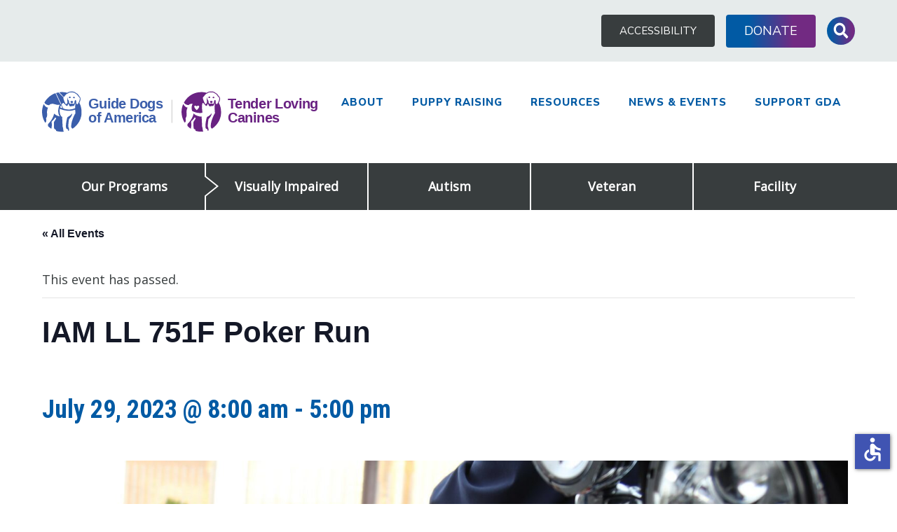

--- FILE ---
content_type: text/html; charset=UTF-8
request_url: https://www.guidedogsofamerica.org/event/iam-ll-751f-poker-run/
body_size: 75636
content:
<!DOCTYPE html>
<html lang="en-US">
<head>
<meta charset="UTF-8">
<meta name="viewport" content="width=device-width, initial-scale=1">

<link rel="apple-touch-icon" sizes="76x76" href="/apple-touch-icon.png">
<link rel="icon" type="image/png" sizes="32x32" href="/favicon-32x32.png">
<link rel="icon" type="image/png" sizes="16x16" href="/favicon-16x16.png">
<link rel="manifest" href="/manifest.json">
<link rel="mask-icon" href="/safari-pinned-tab.svg" color="#015aa4">
<meta name="theme-color" content="#ffffff">

<link rel="profile" href="http://gmpg.org/xfn/11">
<link rel="pingback" href="https://www.guidedogsofamerica.org/xmlrpc.php">

<link rel="stylesheet" id="tribe-events-views-v2-bootstrap-datepicker-styles-css" type="text/css" media="all" data-pmdelayedstyle="https://www.guidedogsofamerica.org/wp-content/plugins/the-events-calendar/vendor/bootstrap-datepicker/css/bootstrap-datepicker.standalone.min.css?ver=6.15.14">
<link rel="stylesheet" id="tec-variables-skeleton-css" type="text/css" media="all" data-pmdelayedstyle="https://www.guidedogsofamerica.org/wp-content/plugins/the-events-calendar/common/build/css/variables-skeleton.css?ver=6.10.1">
<link rel="stylesheet" id="tribe-common-skeleton-style-css" type="text/css" media="all" data-pmdelayedstyle="https://www.guidedogsofamerica.org/wp-content/plugins/the-events-calendar/common/build/css/common-skeleton.css?ver=6.10.1">
<link rel="stylesheet" id="tribe-tooltipster-css-css" type="text/css" media="all" data-pmdelayedstyle="https://www.guidedogsofamerica.org/wp-content/plugins/the-events-calendar/common/vendor/tooltipster/tooltipster.bundle.min.css?ver=6.10.1">
<link rel="stylesheet" id="tribe-events-views-v2-skeleton-css" type="text/css" media="all" data-pmdelayedstyle="https://www.guidedogsofamerica.org/wp-content/plugins/the-events-calendar/build/css/views-skeleton.css?ver=6.15.14">
<link rel="stylesheet" id="tec-variables-full-css" type="text/css" media="all" data-pmdelayedstyle="https://www.guidedogsofamerica.org/wp-content/plugins/the-events-calendar/common/build/css/variables-full.css?ver=6.10.1">
<link rel="stylesheet" id="tribe-common-full-style-css" type="text/css" media="all" data-pmdelayedstyle="https://www.guidedogsofamerica.org/wp-content/plugins/the-events-calendar/common/build/css/common-full.css?ver=6.10.1">
<link rel="stylesheet" id="tribe-events-views-v2-full-css" type="text/css" media="all" data-pmdelayedstyle="https://www.guidedogsofamerica.org/wp-content/plugins/the-events-calendar/build/css/views-full.css?ver=6.15.14">
<link rel='stylesheet' id='tribe-events-views-v2-print-css' href='https://www.guidedogsofamerica.org/wp-content/plugins/the-events-calendar/build/css/views-print.css?ver=6.15.14' type='text/css' media='print' />
<meta name='robots' content='index, follow, max-image-preview:large, max-snippet:-1, max-video-preview:-1' />

	<!-- This site is optimized with the Yoast SEO plugin v26.7 - https://yoast.com/wordpress/plugins/seo/ -->
	<title>IAM LL 751F Poker Run - Guide Dogs of America</title><link rel="preload" href="https://www.guidedogsofamerica.org/wp-content/plugins/the-events-calendar/src/resources/images/tribe-loading.gif" as="image" fetchpriority="high"><style id="perfmatters-used-css">:root{--tec-grid-gutter:48px;--tec-grid-gutter-negative:calc(var(--tec-grid-gutter) * -1);--tec-grid-gutter-half:calc(var(--tec-grid-gutter) / 2);--tec-grid-gutter-half-negative:calc(var(--tec-grid-gutter-half) * -1);--tec-grid-gutter-small:42px;--tec-grid-gutter-small-negative:calc(var(--tec-grid-gutter-small) * -1);--tec-grid-gutter-small-half:calc(var(--tec-grid-gutter-small) / 2);--tec-grid-gutter-small-half-negative:calc(var(--tec-grid-gutter-small-half) * -1);--tec-grid-gutter-page:42px;--tec-grid-gutter-page-small:19.5px;--tec-grid-width-default:1176px;--tec-grid-width-min:320px;--tec-grid-width:calc(var(--tec-grid-width-default) + var(--tec-grid-gutter-page) * 2);--tec-grid-width-1-of-2:50%;--tec-grid-width-1-of-3:33.333%;--tec-grid-width-1-of-4:25%;--tec-grid-width-1-of-5:20%;--tec-grid-width-1-of-7:14.285%;--tec-grid-width-1-of-8:12.5%;--tec-grid-width-1-of-9:11.111%;--tec-spacer-0:4px;--tec-spacer-1:8px;--tec-spacer-2:12px;--tec-spacer-3:16px;--tec-spacer-4:20px;--tec-spacer-5:24px;--tec-spacer-6:28px;--tec-spacer-7:32px;--tec-spacer-8:40px;--tec-spacer-9:48px;--tec-spacer-10:56px;--tec-spacer-11:64px;--tec-spacer-12:80px;--tec-spacer-13:96px;--tec-spacer-14:160px;--tec-z-index-spinner-container:100;--tec-z-index-views-selector:30;--tec-z-index-dropdown:30;--tec-z-index-events-bar-button:20;--tec-z-index-search:10;--tec-z-index-filters:9;--tec-z-index-scroller:7;--tec-z-index-week-event-hover:5;--tec-z-index-map-event-hover:5;--tec-z-index-map-event-hover-actions:6;--tec-z-index-multiday-event:5;--tec-z-index-multiday-event-bar:2;--tec-color-text-primary:#141827;--tec-color-text-primary-light:rgba(20,24,39,.62);--tec-color-text-secondary:#5d5d5d;--tec-color-text-disabled:#d5d5d5;--tec-color-text-events-title:var(--tec-color-text-primary);--tec-color-text-event-title:var(--tec-color-text-events-title);--tec-color-text-event-date:var(--tec-color-text-primary);--tec-color-text-secondary-event-date:var(--tec-color-text-secondary);--tec-color-icon-primary:#5d5d5d;--tec-color-icon-primary-alt:#757575;--tec-color-icon-secondary:#bababa;--tec-color-icon-active:#141827;--tec-color-icon-disabled:#d5d5d5;--tec-color-icon-focus:#334aff;--tec-color-icon-error:#da394d;--tec-color-event-icon:#141827;--tec-color-event-icon-hover:#334aff;--tec-color-accent-primary:#334aff;--tec-color-accent-primary-hover:rgba(51,74,255,.8);--tec-color-accent-primary-active:rgba(51,74,255,.9);--tec-color-accent-primary-background:rgba(51,74,255,.07);--tec-color-accent-secondary:#141827;--tec-color-accent-secondary-hover:rgba(20,24,39,.8);--tec-color-accent-secondary-active:rgba(20,24,39,.9);--tec-color-accent-secondary-background:rgba(20,24,39,.07);--tec-color-button-primary:var(--tec-color-accent-primary);--tec-color-button-primary-hover:var(--tec-color-accent-primary-hover);--tec-color-button-primary-active:var(--tec-color-accent-primary-active);--tec-color-button-primary-background:var(--tec-color-accent-primary-background);--tec-color-button-secondary:var(--tec-color-accent-secondary);--tec-color-button-secondary-hover:var(--tec-color-accent-secondary-hover);--tec-color-button-secondary-active:var(--tec-color-accent-secondary-active);--tec-color-button-secondary-background:var(--tec-color-accent-secondary-background);--tec-color-link-primary:var(--tec-color-text-primary);--tec-color-link-accent:var(--tec-color-accent-primary);--tec-color-link-accent-hover:rgba(51,74,255,.8);--tec-color-border-default:#d5d5d5;--tec-color-border-secondary:#e4e4e4;--tec-color-border-tertiary:#7d7d7d;--tec-color-border-hover:#5d5d5d;--tec-color-border-active:#141827;--tec-color-background:#fff;--tec-color-background-events:rgba(0,0,0,0);--tec-color-background-transparent:rgba(255,255,255,.6);--tec-color-background-secondary:#f7f6f6;--tec-color-background-messages:rgba(20,24,39,.07);--tec-color-background-secondary-hover:#f0eeee;--tec-color-background-error:rgba(218,57,77,.08);--tec-color-background-primary-multiday:rgba(51,74,255,.24);--tec-color-background-primary-multiday-hover:rgba(51,74,255,.34);--tec-color-background-secondary-multiday:rgba(20,24,39,.24);--tec-color-background-secondary-multiday-hover:rgba(20,24,39,.34);--tec-color-accent-primary-week-event:rgba(51,74,255,.1);--tec-color-accent-primary-week-event-hover:rgba(51,74,255,.2);--tec-color-accent-primary-week-event-featured:rgba(51,74,255,.04);--tec-color-accent-primary-week-event-featured-hover:rgba(51,74,255,.14);--tec-color-background-secondary-datepicker:var(--tec-color-background-secondary);--tec-color-accent-primary-background-datepicker:var(--tec-color-accent-primary-background);}.tribe-common{-webkit-font-smoothing:antialiased;-moz-osx-font-smoothing:grayscale;font-smoothing:antialiased;}.tribe-common *{box-sizing:border-box;}.tribe-common article,.tribe-common aside,.tribe-common details,.tribe-common figcaption,.tribe-common figure,.tribe-common footer,.tribe-common header,.tribe-common main,.tribe-common menu,.tribe-common nav,.tribe-common section,.tribe-common summary{display:block;}.tribe-common svg:not(:root){overflow:hidden;}.tribe-common [hidden],.tribe-common template{display:none;}.tribe-common button,.tribe-common input,.tribe-common select,.tribe-common textarea{box-sizing:border-box;margin:0;}.tribe-common input[type=number]::-webkit-inner-spin-button,.tribe-common input[type=number]::-webkit-outer-spin-button{height:auto;}.tribe-common button,.tribe-common input[type=button],.tribe-common input[type=reset],.tribe-common input[type=submit]{cursor:pointer;overflow:visible;}.tribe-common button[disabled],.tribe-common input[disabled]{cursor:default;}.tribe-common button::-moz-focus-inner,.tribe-common input::-moz-focus-inner{border:0;padding:0;}.tribe-common a,.tribe-common abbr,.tribe-common acronym,.tribe-common address,.tribe-common applet,.tribe-common article,.tribe-common aside,.tribe-common audio,.tribe-common b,.tribe-common big,.tribe-common blockquote,.tribe-common canvas,.tribe-common caption,.tribe-common center,.tribe-common cite,.tribe-common code,.tribe-common dd,.tribe-common del,.tribe-common details,.tribe-common dfn,.tribe-common div,.tribe-common dl,.tribe-common dt,.tribe-common em,.tribe-common embed,.tribe-common fieldset,.tribe-common figcaption,.tribe-common figure,.tribe-common footer,.tribe-common form,.tribe-common h1,.tribe-common h2,.tribe-common h3,.tribe-common h4,.tribe-common h5,.tribe-common h6,.tribe-common header,.tribe-common i,.tribe-common iframe,.tribe-common img,.tribe-common ins,.tribe-common kbd,.tribe-common label,.tribe-common legend,.tribe-common li,.tribe-common main,.tribe-common mark,.tribe-common menu,.tribe-common nav,.tribe-common object,.tribe-common ol,.tribe-common output,.tribe-common p,.tribe-common pre,.tribe-common q,.tribe-common ruby,.tribe-common s,.tribe-common samp,.tribe-common section,.tribe-common small,.tribe-common span,.tribe-common strike,.tribe-common strong,.tribe-common sub,.tribe-common summary,.tribe-common sup,.tribe-common table,.tribe-common tbody,.tribe-common td,.tribe-common tfoot,.tribe-common th,.tribe-common thead,.tribe-common time,.tribe-common tr,.tribe-common tt,.tribe-common u,.tribe-common ul,.tribe-common var,.tribe-common video{border:0;margin:0;padding:0;}.tribe-common ol,.tribe-common ul{list-style:none;}.tribe-common img{border-style:none;height:auto;-ms-interpolation-mode:bicubic;max-width:100%;}.tribe-common embed,.tribe-common iframe,.tribe-common video{max-height:100%;max-width:100%;}.tribe-theme-divi .entry-content .tribe-common table,.tribe-theme-divibody.et-pb-preview #main-content .container .tribe-common table{border:0;margin:0;}.tribe-theme-divi .entry-content .tribe-common td,.tribe-theme-divibody.et-pb-preview #main-content .container .tribe-common td{border:0;}.entry-content .tribe-common ol,.entry-content .tribe-common ul,.tribe-theme-genesis .tribe-common ol,.tribe-theme-genesis .tribe-common ul{margin:0;padding:0;}.tribe-common a{cursor:pointer;}.tribe-theme-divi #left-area .tribe-common ul,.tribe-theme-divi .entry-content .tribe-common ul,body.et-pb-preview.tribe-theme-divi #main-content .container .tribe-common ul{list-style-type:none;padding:0;}.entry-content .tribe-common ol>li,.entry-content .tribe-common ul>li{list-style-type:none;}.tribe-common button{padding:0;}.tribe-common .tribe-common-c-btn-border,.tribe-common a.tribe-common-c-btn-border{padding:11px 20px;width:100%;}.tribe-common .tribe-common-c-svgicon__svg-fill{fill:currentcolor;}@keyframes tooltipster-fading{0%{opacity:0;}100%{opacity:1;}}@keyframes tooltipster-rotating{25%{transform:rotate(-2deg);}75%{transform:rotate(2deg);}100%{transform:rotate(0);}}@keyframes tooltipster-scaling{50%{transform:scale(1.1);}100%{transform:scale(1);}}.single-tribe_events .tribe-events-c-subscribe-dropdown__container,.tribe-events .tribe-events-c-subscribe-dropdown__container{display:flex;flex-flow:column;justify-content:flex-end;}.single-tribe_events .tribe-events-c-subscribe-dropdown,.tribe-events .tribe-events-c-subscribe-dropdown{font-size:var(--tec-font-size-2);margin:var(--tec-spacer-7) 0;}.single-tribe_events .tribe-events-c-subscribe-dropdown .tribe-events-c-subscribe-dropdown__button,.tribe-events .tribe-events-c-subscribe-dropdown .tribe-events-c-subscribe-dropdown__button{position:relative;}.single-tribe_events .tribe-events-c-subscribe-dropdown .tribe-events-c-subscribe-dropdown__button-icon,.tribe-events .tribe-events-c-subscribe-dropdown .tribe-events-c-subscribe-dropdown__button-icon{display:inline-block;height:6px;margin-left:var(--tec-spacer-1);vertical-align:middle;width:10px;}.single-tribe_events .tribe-events-c-subscribe-dropdown .tribe-events-c-subscribe-dropdown__export-icon,.tribe-events .tribe-events-c-subscribe-dropdown .tribe-events-c-subscribe-dropdown__export-icon{height:16px;}.single-tribe_events .tribe-events-c-subscribe-dropdown .tribe-events-c-subscribe-dropdown__content,.tribe-events .tribe-events-c-subscribe-dropdown .tribe-events-c-subscribe-dropdown__content{display:none;}.single-tribe_events .tribe-events-c-subscribe-dropdown .tribe-events-c-subscribe-dropdown__list,.tribe-events .tribe-events-c-subscribe-dropdown .tribe-events-c-subscribe-dropdown__list{list-style:none;padding:var(--tec-spacer-1);transform:translateY(var(--tec-spacer-1));width:auto;z-index:var(--tec-z-index-dropdown);}.single-tribe_events .tribe-events-c-subscribe-dropdown .tribe-events-c-subscribe-dropdown__list-item,.tribe-events .tribe-events-c-subscribe-dropdown .tribe-events-c-subscribe-dropdown__list-item{border-radius:var(--tec-border-radius-default);padding:var(--tec-spacer-0);text-align:left;}.single-tribe_events .tribe-events-c-subscribe-dropdown .tribe-events-c-subscribe-dropdown__list-item a,.tribe-events .tribe-events-c-subscribe-dropdown .tribe-events-c-subscribe-dropdown__list-item a{display:inline-block;padding:0 var(--tec-spacer-3);width:100%;}:root{--tec-border-radius-default:4px;--tec-border-width-week-event:2px;--tec-box-shadow-default:0 2px 5px 0 var(--tec-color-box-shadow);--tec-box-shadow-tooltip:0 2px 12px 0 var(--tec-color-box-shadow);--tec-box-shadow-card:0 1px 6px 2px var(--tec-color-box-shadow);--tec-box-shadow-multiday:16px 6px 6px -2px var(--tec-color-box-shadow-secondary);--tec-form-color-background:var(--tec-color-background);--tec-form-color-border-default:var(--tec-color-text-primary);--tec-form-color-border-active:var(--tec-color-accent-secondary);--tec-form-color-border-secondary:var(--tec-color-border-tertiary);--tec-form-color-accent-primary:var(--tec-color-accent-primary);--tec-form-box-shadow-default:var(--tec-box-shadow-default);--tec-opacity-background:.07;--tec-opacity-select-highlighted:.3;--tec-opacity-icon-hover:.8;--tec-opacity-icon-active:.9;--tec-opacity-default:1;--tec-transition:all .2s ease;--tec-transition-background-color:background-color .2s ease;--tec-transition-color-border-color:color .2s ease,border-color .2s ease;--tec-transition-transform:transform .2s ease;--tec-transition-border-color:border-color .2s ease;--tec-transition-color:color .2s ease;--tec-transition-opacity:opacity .2s ease;--tec-font-family-sans-serif:"Helvetica Neue",Helvetica,-apple-system,BlinkMacSystemFont,Roboto,Arial,sans-serif;--tec-font-weight-regular:400;--tec-font-weight-bold:700;--tec-font-size-0:11px;--tec-font-size-1:12px;--tec-font-size-2:14px;--tec-font-size-3:16px;--tec-font-size-4:18px;--tec-font-size-5:20px;--tec-font-size-6:22px;--tec-font-size-7:24px;--tec-font-size-8:28px;--tec-font-size-9:32px;--tec-font-size-10:42px;--tec-line-height-0:1.38;--tec-line-height-1:1.42;--tec-line-height-2:1.5;--tec-line-height-3:1.62;}.tribe-common a{background-color:initial;-webkit-text-decoration-skip:objects;}.tribe-common abbr[title]{border-bottom:none;text-decoration:underline;-webkit-text-decoration:underline dotted;text-decoration:underline dotted;}.tribe-common button,.tribe-common input[type=button],.tribe-common input[type=email],.tribe-common input[type=password],.tribe-common input[type=reset],.tribe-common input[type=search],.tribe-common input[type=submit],.tribe-common input[type=text],.tribe-common input[type=url],.tribe-common textarea{appearance:none;}.tribe-common button,.tribe-common input,.tribe-common optgroup,.tribe-common select,.tribe-common textarea{color:inherit;font:inherit;-webkit-font-smoothing:antialiased;line-height:normal;}.tribe-common button,.tribe-common input,.tribe-common select,.tribe-common textarea{border-radius:0;outline:0;}.tribe-common h1,.tribe-common h2,.tribe-common h3,.tribe-common h4,.tribe-common h5,.tribe-common h6,.tribe-common p{font-weight:400;text-rendering:optimizelegibility;}.tribe-common a,.tribe-common a:active,.tribe-common a:focus,.tribe-common a:hover,.tribe-common a:visited{color:var(--tec-color-text-primary);outline:0;-webkit-text-decoration:none;text-decoration:none;}.tribe-common a:focus{outline:auto;}.tribe-common button{border:none;}.tribe-common button,.tribe-common button:focus,.tribe-common button:hover,.tribe-theme-twentyseventeen .tribe-common button:focus,.tribe-theme-twentyseventeen .tribe-common button:hover{background-color:initial;background-image:none;}.tribe-common .tribe-common-c-btn-border,.tribe-common a.tribe-common-c-btn-border{background:rgba(0,0,0,0);border:0;border-radius:0;color:var(--tec-color-text-primary);color:inherit;cursor:pointer;display:inline-block;font-family:var(--tec-font-family-sans-serif);font-size:var(--tec-font-size-2);font-weight:var(--tec-font-weight-regular);font-weight:var(--tec-font-weight-bold);height:auto;line-height:var(--tec-line-height-3);outline:none;padding:0;-webkit-text-decoration:none;text-decoration:none;width:auto;}.tribe-common .tribe-common-c-btn-border:active,.tribe-common .tribe-common-c-btn-border:focus,.tribe-common .tribe-common-c-btn-border:hover,.tribe-common a.tribe-common-c-btn-border:active,.tribe-common a.tribe-common-c-btn-border:focus,.tribe-common a.tribe-common-c-btn-border:hover{background:rgba(0,0,0,0);color:inherit;}.tribe-common .tribe-common-c-btn-border,.tribe-common a.tribe-common-c-btn-border{background-color:var(--tec-color-background);border:1px solid var(--tec-color-accent-primary);border-radius:var(--tec-border-radius-default);color:var(--tec-color-button-primary);padding:11px 20px;text-align:center;transition:var(--tec-transition);width:100%;}.tribe-common .tribe-common-c-btn-border:focus,.tribe-common .tribe-common-c-btn-border:hover,.tribe-common a.tribe-common-c-btn-border:focus,.tribe-common a.tribe-common-c-btn-border:hover{background-color:var(--tec-color-accent-primary);color:var(--tec-color-background);}.tribe-common .tribe-common-c-btn-border:active,.tribe-common a.tribe-common-c-btn-border:active{opacity:.9;}@keyframes tribe-common-c-loader-bounce{50%{opacity:var(--tec-opacity-default);}}.tribe-common .tribe-common-c-svgicon{color:var(--tec-color-accent-primary);}.tribe-common .tribe-common-c-svgicon__svg-fill{fill:var(--tec-color-icon-active);}:root{--tec-color-text-events-title-day:var(--tec-color-text-events-title);--tec-color-text-events-title-latest-past:var(--tec-color-text-events-title);--tec-color-text-event-title-list:var(--tec-color-text-events-title);--tec-color-text-events-title-month-multiday:var(--tec-color-text-events-title);--tec-color-text-events-title-widget-list:var(--tec-color-text-events-title);--tec-color-text-secondary-event-date-month:var(--tec-color-text-secondary-event-date);--tec-color-text-secondary-event-date-month-mobile:var(--tec-color-text-secondary-event-date-month);--tec-color-text-day-of-week-month:var(--tec-color-text-secondary);--tec-color-day-marker-month:var(--tec-color-text-primary);--tec-color-day-marker-month-hover:var(--tec-color-text-primary-hover);--tec-color-day-marker-month-active:var(--tec-color-text-primary-active);--tec-color-day-marker-current-month:var(--tec-color-day-marker-month);--tec-color-day-marker-current-month-hover:var(--tec-color-day-marker-month-hover);--tec-color-day-marker-current-month-active:var(--tec-color-day-marker-month-active);--tec-color-day-marker-past-month:var(--tec-color-text-primary);--tec-color-day-marker-past-month-hover:var(--tec-color-day-marker-past-month);--tec-color-day-marker-past-month-active:var(--tec-color-day-marker-past-month);--tec-color-text-day-of-week-week:var(--tec-color-text-secondary);--tec-border-radius-month-multiday:9.5px;--tec-color-border-secondary-month-grid:var(--tec-color-border-secondary);--tec-color-border-active-month-grid-hover:var(--tec-color-border-active);--tec-color-background-month-grid:rgba(0,0,0,0);--tec-events-border-radius-pill:1em;--tec-events-border-radius-circle:50%;--tec-color-background-tooltip:var(--tec-color-background);--tec-color-text-events-bar-input:var(--tec-color-text-primary);--tec-color-text-events-bar-input-placeholder:var(--tec-color-text-secondary);--tec-opacity-events-bar-input-placeholder:var(--tec-opacity-default);--tec-color-border-events-bar:var(--tec-color-border-secondary);--tec-color-background-events-bar:var(--tec-color-background);--tec-color-background-view-selector:var(--tec-color-background-events-bar);--tec-color-background-view-selector-tabs:var(--tec-color-background-view-selector);--tec-color-background-view-selector-list-item-hover:var(--tec-color-background-secondary);--tec-color-background-subscribe-list-item-hover:var(--tec-color-background-secondary);--tec-color-text-view-selector-list-item:var(--tec-color-text-primary);--tec-color-text-view-selector-list-item-hover:var(--tec-color-accent-secondary-hover);--tec-color-background-search-container:var(--tec-color-background-events-bar);--tec-color-text-events-bar-submit-button:var(--tec-color-background);--tec-color-text-events-bar-submit-button-active:var(--tec-color-text-events-bar-submit-button);--tec-color-text-events-bar-submit-button-hover:var(--tec-color-text-events-bar-submit-button);--tec-color-background-events-bar-submit-button:var(--tec-color-button-primary);--tec-color-background-events-bar-submit-button-hover:var(--tec-color-button-primary-hover);--tec-color-background-events-bar-submit-button-active:var(--tec-color-button-primary-active);--tec-color-icon-events-bar:var(--tec-color-icon-primary);--tec-color-icon-events-bar-active:var(--tec-color-icon-active);--tec-color-icon-events-bar-hover:var(--tec-color-icon-hover);--tec-color-category-text:var(--tec-color-text-primary);--tec-color-category-legend-default-1:var(--tec-color-accent-primary);--tec-color-category-legend-default-2:#58c200;--tec-color-category-legend-default-3:#b433ff;--tec-color-category-legend-default-4:#f20000;--tec-color-category-legend-default-5:#ffd333;}.single-tribe_events .tribe-events-c-subscribe-dropdown .tribe-events-c-subscribe-dropdown__button.tribe-events-c-subscribe-dropdown__button--active,.single-tribe_events .tribe-events-c-subscribe-dropdown .tribe-events-c-subscribe-dropdown__button:focus,.single-tribe_events .tribe-events-c-subscribe-dropdown .tribe-events-c-subscribe-dropdown__button:focus-within,.single-tribe_events .tribe-events-c-subscribe-dropdown .tribe-events-c-subscribe-dropdown__button:hover,.tribe-events .tribe-events-c-subscribe-dropdown .tribe-events-c-subscribe-dropdown__button.tribe-events-c-subscribe-dropdown__button--active,.tribe-events .tribe-events-c-subscribe-dropdown .tribe-events-c-subscribe-dropdown__button:focus,.tribe-events .tribe-events-c-subscribe-dropdown .tribe-events-c-subscribe-dropdown__button:focus-within,.tribe-events .tribe-events-c-subscribe-dropdown .tribe-events-c-subscribe-dropdown__button:hover{background-color:var(--tec-color-accent-primary);color:var(--tec-color-background);}.single-tribe_events .tribe-events-c-subscribe-dropdown .tribe-events-c-subscribe-dropdown__button button,.tribe-events .tribe-events-c-subscribe-dropdown .tribe-events-c-subscribe-dropdown__button button{background:rgba(0,0,0,0);}.single-tribe_events .tribe-events-c-subscribe-dropdown .tribe-events-c-subscribe-dropdown__button-text,.single-tribe_events .tribe-events-c-subscribe-dropdown button.tribe-events-c-subscribe-dropdown__button-text,.tribe-events .tribe-events-c-subscribe-dropdown .tribe-events-c-subscribe-dropdown__button-text,.tribe-events .tribe-events-c-subscribe-dropdown button.tribe-events-c-subscribe-dropdown__button-text{background-color:initial;background-image:none;border:none;border-radius:0;box-shadow:none;color:currentcolor;cursor:pointer;font-size:inherit;padding:0;text-shadow:none;}.single-tribe_events .tribe-events-c-subscribe-dropdown .tribe-events-c-subscribe-dropdown__button-text:focus,.single-tribe_events .tribe-events-c-subscribe-dropdown button.tribe-events-c-subscribe-dropdown__button-text:focus,.tribe-events .tribe-events-c-subscribe-dropdown .tribe-events-c-subscribe-dropdown__button-text:focus,.tribe-events .tribe-events-c-subscribe-dropdown button.tribe-events-c-subscribe-dropdown__button-text:focus{outline:auto;}.single-tribe_events .tribe-events-c-subscribe-dropdown .tribe-events-c-subscribe-dropdown__button-icon,.tribe-events .tribe-events-c-subscribe-dropdown .tribe-events-c-subscribe-dropdown__button-icon{color:currentcolor;stroke:currentcolor;}.single-tribe_events .tribe-events-c-subscribe-dropdown .tribe-events-c-subscribe-dropdown__button-icon path,.tribe-events .tribe-events-c-subscribe-dropdown .tribe-events-c-subscribe-dropdown__button-icon path{fill:currentcolor;}.single-tribe_events .tribe-events-c-subscribe-dropdown .tribe-events-c-subscribe-dropdown__list,.tribe-events .tribe-events-c-subscribe-dropdown .tribe-events-c-subscribe-dropdown__list{background-color:var(--tec-color-background);border:1px solid var(--tec-color-border-secondary);border-radius:var(--tec-border-radius-default);box-shadow:var(--tec-box-shadow-default);}.single-tribe_events .tribe-events-c-subscribe-dropdown .tribe-events-c-subscribe-dropdown__list-item,.tribe-events .tribe-events-c-subscribe-dropdown .tribe-events-c-subscribe-dropdown__list-item{color:var(--tec-color-text-primary);font-family:var(--tec-font-family-sans-serif);}.single-tribe_events .tribe-events-c-subscribe-dropdown .tribe-events-c-subscribe-dropdown__list-item:active,.single-tribe_events .tribe-events-c-subscribe-dropdown .tribe-events-c-subscribe-dropdown__list-item:focus,.single-tribe_events .tribe-events-c-subscribe-dropdown .tribe-events-c-subscribe-dropdown__list-item:focus-within,.single-tribe_events .tribe-events-c-subscribe-dropdown .tribe-events-c-subscribe-dropdown__list-item:hover,.tribe-events .tribe-events-c-subscribe-dropdown .tribe-events-c-subscribe-dropdown__list-item:active,.tribe-events .tribe-events-c-subscribe-dropdown .tribe-events-c-subscribe-dropdown__list-item:focus,.tribe-events .tribe-events-c-subscribe-dropdown .tribe-events-c-subscribe-dropdown__list-item:focus-within,.tribe-events .tribe-events-c-subscribe-dropdown .tribe-events-c-subscribe-dropdown__list-item:hover{background-color:var(--tec-color-background-subscribe-list-item-hover);}.single-tribe_events .tribe-events .tribe-events-c-subscribe-dropdown__container,.tribe-block__events-link .tribe-events .tribe-events-c-subscribe-dropdown__container{min-width:200px;width:auto;}.single-tribe_events .tribe-events .tribe-events-c-subscribe-dropdown,.tribe-block__events-link .tribe-events .tribe-events-c-subscribe-dropdown{position:relative;}.single-tribe_events .tribe-events .tribe-events-c-subscribe-dropdown .tribe-events-c-subscribe-dropdown__content,.tribe-block__events-link .tribe-events .tribe-events-c-subscribe-dropdown .tribe-events-c-subscribe-dropdown__content{position:absolute;top:42px;width:100%;z-index:var(--tec-z-index-dropdown);}.single-tribe_events .tribe-events .tribe-events-c-subscribe-dropdown .tribe-events-c-subscribe-dropdown__button-icon,.tribe-block__events-link .tribe-events .tribe-events-c-subscribe-dropdown .tribe-events-c-subscribe-dropdown__button-icon{margin-left:var(--tec-spacer-2);}.single-tribe_events .tribe-events-c-subscribe-dropdown__button,.tribe-block__events-link .tribe-events-c-subscribe-dropdown__button{min-width:200px;padding:var(--tec-spacer-1) var(--tec-spacer-2);width:auto;}.single-tribe_events .tribe-events-c-subscribe-dropdown__export-icon,.tribe-block__events-link .tribe-events-c-subscribe-dropdown__export-icon{color:currentcolor;display:inline-block;height:16px;margin-right:var(--tec-spacer-1);margin-top:-3px;stroke:currentcolor;vertical-align:middle;width:21px;}:root{--tec-grid-gutter:48px;--tec-grid-gutter-negative:calc(var(--tec-grid-gutter) * -1);--tec-grid-gutter-half:calc(var(--tec-grid-gutter) / 2);--tec-grid-gutter-half-negative:calc(var(--tec-grid-gutter-half) * -1);--tec-grid-gutter-small:42px;--tec-grid-gutter-small-negative:calc(var(--tec-grid-gutter-small) * -1);--tec-grid-gutter-small-half:calc(var(--tec-grid-gutter-small) / 2);--tec-grid-gutter-small-half-negative:calc(var(--tec-grid-gutter-small-half) * -1);--tec-grid-gutter-page:42px;--tec-grid-gutter-page-small:19.5px;--tec-grid-width-default:1176px;--tec-grid-width-min:320px;--tec-grid-width:calc(var(--tec-grid-width-default) + var(--tec-grid-gutter-page) * 2);--tec-grid-width-1-of-2:50%;--tec-grid-width-1-of-3:33.333%;--tec-grid-width-1-of-4:25%;--tec-grid-width-1-of-5:20%;--tec-grid-width-1-of-7:14.285%;--tec-grid-width-1-of-8:12.5%;--tec-grid-width-1-of-9:11.111%;--tec-spacer-0:4px;--tec-spacer-1:8px;--tec-spacer-2:12px;--tec-spacer-3:16px;--tec-spacer-4:20px;--tec-spacer-5:24px;--tec-spacer-6:28px;--tec-spacer-7:32px;--tec-spacer-8:40px;--tec-spacer-9:48px;--tec-spacer-10:56px;--tec-spacer-11:64px;--tec-spacer-12:80px;--tec-spacer-13:96px;--tec-spacer-14:160px;--tec-z-index-spinner-container:100;--tec-z-index-views-selector:30;--tec-z-index-dropdown:30;--tec-z-index-events-bar-button:20;--tec-z-index-search:10;--tec-z-index-filters:9;--tec-z-index-scroller:7;--tec-z-index-week-event-hover:5;--tec-z-index-map-event-hover:5;--tec-z-index-map-event-hover-actions:6;--tec-z-index-multiday-event:5;--tec-z-index-multiday-event-bar:2;--tec-color-text-primary:#141827;--tec-color-text-primary-light:rgba(20,24,39,.62);--tec-color-text-secondary:#5d5d5d;--tec-color-text-disabled:#d5d5d5;--tec-color-text-events-title:var(--tec-color-text-primary);--tec-color-text-event-title:var(--tec-color-text-events-title);--tec-color-text-event-date:var(--tec-color-text-primary);--tec-color-text-secondary-event-date:var(--tec-color-text-secondary);--tec-color-icon-primary:#5d5d5d;--tec-color-icon-primary-alt:#757575;--tec-color-icon-secondary:#bababa;--tec-color-icon-active:#141827;--tec-color-icon-disabled:#d5d5d5;--tec-color-icon-focus:#334aff;--tec-color-icon-error:#da394d;--tec-color-event-icon:#141827;--tec-color-event-icon-hover:#334aff;--tec-color-accent-primary:#334aff;--tec-color-accent-primary-hover:rgba(51,74,255,.8);--tec-color-accent-primary-active:rgba(51,74,255,.9);--tec-color-accent-primary-background:rgba(51,74,255,.07);--tec-color-accent-secondary:#141827;--tec-color-accent-secondary-hover:rgba(20,24,39,.8);--tec-color-accent-secondary-active:rgba(20,24,39,.9);--tec-color-accent-secondary-background:rgba(20,24,39,.07);--tec-color-button-primary:var(--tec-color-accent-primary);--tec-color-button-primary-hover:var(--tec-color-accent-primary-hover);--tec-color-button-primary-active:var(--tec-color-accent-primary-active);--tec-color-button-primary-background:var(--tec-color-accent-primary-background);--tec-color-button-secondary:var(--tec-color-accent-secondary);--tec-color-button-secondary-hover:var(--tec-color-accent-secondary-hover);--tec-color-button-secondary-active:var(--tec-color-accent-secondary-active);--tec-color-button-secondary-background:var(--tec-color-accent-secondary-background);--tec-color-link-primary:var(--tec-color-text-primary);--tec-color-link-accent:var(--tec-color-accent-primary);--tec-color-link-accent-hover:rgba(51,74,255,.8);--tec-color-border-default:#d5d5d5;--tec-color-border-secondary:#e4e4e4;--tec-color-border-tertiary:#7d7d7d;--tec-color-border-hover:#5d5d5d;--tec-color-border-active:#141827;--tec-color-background:#fff;--tec-color-background-events:rgba(0,0,0,0);--tec-color-background-transparent:rgba(255,255,255,.6);--tec-color-background-secondary:#f7f6f6;--tec-color-background-messages:rgba(20,24,39,.07);--tec-color-background-secondary-hover:#f0eeee;--tec-color-background-error:rgba(218,57,77,.08);--tec-color-background-primary-multiday:rgba(51,74,255,.24);--tec-color-background-primary-multiday-hover:rgba(51,74,255,.34);--tec-color-background-secondary-multiday:rgba(20,24,39,.24);--tec-color-background-secondary-multiday-hover:rgba(20,24,39,.34);--tec-color-accent-primary-week-event:rgba(51,74,255,.1);--tec-color-accent-primary-week-event-hover:rgba(51,74,255,.2);--tec-color-accent-primary-week-event-featured:rgba(51,74,255,.04);--tec-color-accent-primary-week-event-featured-hover:rgba(51,74,255,.14);--tec-color-background-secondary-datepicker:var(--tec-color-background-secondary);--tec-color-accent-primary-background-datepicker:var(--tec-color-accent-primary-background);}#tribe-events-header,.recurring-info-tooltip,.single-featured-image-header,.tribe-events-ajax-loading,.tribe-events-divider{display:none;}.tribe-events-after-html p,.tribe-events-before-html p{margin:0 0 10px;}.tribe-events-back{margin-bottom:var(--tec-spacer-5);}@media (min-width:768px){.tribe-events-back{margin-bottom:var(--tec-spacer-8);}}.tribe-events-single>.tribe_events{display:flex;flex-wrap:wrap;overflow:hidden;position:relative;}.tribe-events-single>.tribe_events>:not(.primary,.secondary,.tribe-events-related-events-title,.tribe-related-events){order:1;width:100%;}.tribe-events-notices{margin-bottom:var(--tec-spacer-4);padding-bottom:var(--tec-spacer-2);}.tribe-events-notices li,.tribe-events-notices ul,.tribe-events-single-event-title{margin:0;padding:0;}.tribe-events-schedule{align-items:center;display:flex;flex-wrap:wrap;margin:var(--tec-spacer-1) 0 var(--tec-spacer-4);}@media (min-width:768px){.tribe-events-schedule{align-items:baseline;flex-wrap:nowrap;margin:var(--tec-spacer-5) 0 var(--tec-spacer-7);}}.tribe-events-event-image{align-self:flex-start;margin-bottom:var(--tec-spacer-3);}.tribe-events-event-image img{display:block;}@media (min-width:768px){.tribe-events-event-image{margin-bottom:var(--tec-spacer-7);}}.tribe-events-content h2,.tribe-events-content h3,.tribe-events-content h4,.tribe-events-content h5,.tribe-events-content h6{margin-bottom:.75em;}.tribe-events-content ol,.tribe-events-content p,.tribe-events-content ul{margin-bottom:var(--tec-spacer-3);}.tribe-events-content ol:last-child,.tribe-events-content p:last-child,.tribe-events-content ul:last-child{margin-bottom:var(--tec-spacer-6);}.tribe-events-content ol,.tribe-events-content ul{padding:0;}.tribe-events-content ol{list-style-type:decimal;}.tribe-events-event-meta{display:flex;flex-wrap:wrap;margin:0 0 var(--tec-spacer-7);}@media (min-width:768px){.tribe-events-event-meta{margin-bottom:var(--tec-spacer-3);}}.tribe-events-event-meta .tribe-events-meta-list{margin-top:var(--tec-spacer-1);}.tribe-events-event-meta .tribe-events-meta-label,.tribe-events-event-meta .tribe-events-meta-value{margin:0 0 var(--tec-spacer-0) 0;padding:0;}.tribe-events-event-meta .tribe-events-meta-label:not(:first-child),.tribe-events-event-meta .tribe-events-meta-value[class$=url]{margin-top:var(--tec-spacer-3);}.tribe-events-event-meta .tribe-events-meta-label[class*=url]+.tribe-events-meta-value{margin-top:0;}.tribe-events-event-meta .tribe-events-address{margin:0;}.tribe-events-event-meta.primary,.tribe-events-event-meta.secondary{margin-bottom:var(--tec-spacer-1);order:2;padding-top:var(--tec-spacer-5);position:relative;width:100%;}@media (min-width:768px){.tribe-events-event-meta.primary,.tribe-events-event-meta.secondary{margin-bottom:0;padding-top:0;position:static;width:auto;}}.tribe-events-event-meta:before{content:"";left:0;position:absolute;right:0;top:0;}@media (min-width:768px){.tribe-events-event-meta:before{top:auto;}}.tribe-events-meta-group{flex:1 0 140px;margin-right:var(--tec-spacer-5);order:0;}@media (min-width:768px){.tribe-events-meta-group{padding:var(--tec-spacer-7) 0 var(--tec-spacer-3);width:168px;}}.tribe-events-meta-group.tribe-events-meta-group-venue{order:1;}@media (min-width:768px){.tribe-events-meta-group.tribe-events-meta-group-venue{order:0;}}.tribe-events-meta-group .tribe-events-single-section-title{margin-bottom:var(--tec-spacer-1);}.tribe-events-meta-group .tribe-events-meta-list{list-style:none;margin:0;padding:0;}.tribe-events-meta-group .tribe-events-meta-item{list-style:none;}.tribe-events-venue-map{margin:0 0 var(--tec-spacer-5) 0;order:-1;width:100%;}@media (min-width:768px){.tribe-events-venue-map{margin-top:var(--tec-spacer-7);order:1;width:211px;}}.tribe-events-venue-map>div,.tribe-events-venue-map>iframe{margin-bottom:0;max-height:241px;}@media (min-width:768px){.tribe-events-venue-map>div,.tribe-events-venue-map>iframe{max-height:211px;}}#tribe-events-footer{padding:var(--tec-spacer-4) 0;}@media (min-width:768px){#tribe-events-footer{padding:var(--tec-spacer-6) 0;}}.tribe-events-single .tribe-events-sub-nav{display:flex;justify-content:space-between;margin-left:0;}.tribe-events-single .tribe-events-sub-nav .tribe-events-nav-next,.tribe-events-single .tribe-events-sub-nav .tribe-events-nav-previous{margin:0;}.tribe-events-single .tribe-events-sub-nav a span{display:none;}.tribe-events-nav-previous a:before{margin-top:-2px;width:7px;}@media (min-width:768px){.tribe-events-nav-previous a:before{margin-right:var(--tec-spacer-1);width:9px;}}.tribe-events-nav-next a:after{margin-top:-2px;width:7px;}@media (min-width:768px){.tribe-events-nav-next a:after{margin-left:var(--tec-spacer-1);width:9px;}}:root{--tec-grid-gutter:48px;--tec-grid-gutter-negative:calc(var(--tec-grid-gutter) * -1);--tec-grid-gutter-half:calc(var(--tec-grid-gutter) / 2);--tec-grid-gutter-half-negative:calc(var(--tec-grid-gutter-half) * -1);--tec-grid-gutter-small:42px;--tec-grid-gutter-small-negative:calc(var(--tec-grid-gutter-small) * -1);--tec-grid-gutter-small-half:calc(var(--tec-grid-gutter-small) / 2);--tec-grid-gutter-small-half-negative:calc(var(--tec-grid-gutter-small-half) * -1);--tec-grid-gutter-page:42px;--tec-grid-gutter-page-small:19.5px;--tec-grid-width-default:1176px;--tec-grid-width-min:320px;--tec-grid-width:calc(var(--tec-grid-width-default) + var(--tec-grid-gutter-page) * 2);--tec-grid-width-1-of-2:50%;--tec-grid-width-1-of-3:33.333%;--tec-grid-width-1-of-4:25%;--tec-grid-width-1-of-5:20%;--tec-grid-width-1-of-7:14.285%;--tec-grid-width-1-of-8:12.5%;--tec-grid-width-1-of-9:11.111%;--tec-spacer-0:4px;--tec-spacer-1:8px;--tec-spacer-2:12px;--tec-spacer-3:16px;--tec-spacer-4:20px;--tec-spacer-5:24px;--tec-spacer-6:28px;--tec-spacer-7:32px;--tec-spacer-8:40px;--tec-spacer-9:48px;--tec-spacer-10:56px;--tec-spacer-11:64px;--tec-spacer-12:80px;--tec-spacer-13:96px;--tec-spacer-14:160px;--tec-z-index-spinner-container:100;--tec-z-index-views-selector:30;--tec-z-index-dropdown:30;--tec-z-index-events-bar-button:20;--tec-z-index-search:10;--tec-z-index-filters:9;--tec-z-index-scroller:7;--tec-z-index-week-event-hover:5;--tec-z-index-map-event-hover:5;--tec-z-index-map-event-hover-actions:6;--tec-z-index-multiday-event:5;--tec-z-index-multiday-event-bar:2;--tec-color-text-primary:#141827;--tec-color-text-primary-light:rgba(20,24,39,.62);--tec-color-text-secondary:#5d5d5d;--tec-color-text-disabled:#d5d5d5;--tec-color-text-events-title:var(--tec-color-text-primary);--tec-color-text-event-title:var(--tec-color-text-events-title);--tec-color-text-event-date:var(--tec-color-text-primary);--tec-color-text-secondary-event-date:var(--tec-color-text-secondary);--tec-color-icon-primary:#5d5d5d;--tec-color-icon-primary-alt:#757575;--tec-color-icon-secondary:#bababa;--tec-color-icon-active:#141827;--tec-color-icon-disabled:#d5d5d5;--tec-color-icon-focus:#334aff;--tec-color-icon-error:#da394d;--tec-color-event-icon:#141827;--tec-color-event-icon-hover:#334aff;--tec-color-accent-primary:#334aff;--tec-color-accent-primary-hover:rgba(51,74,255,.8);--tec-color-accent-primary-active:rgba(51,74,255,.9);--tec-color-accent-primary-background:rgba(51,74,255,.07);--tec-color-accent-secondary:#141827;--tec-color-accent-secondary-hover:rgba(20,24,39,.8);--tec-color-accent-secondary-active:rgba(20,24,39,.9);--tec-color-accent-secondary-background:rgba(20,24,39,.07);--tec-color-button-primary:var(--tec-color-accent-primary);--tec-color-button-primary-hover:var(--tec-color-accent-primary-hover);--tec-color-button-primary-active:var(--tec-color-accent-primary-active);--tec-color-button-primary-background:var(--tec-color-accent-primary-background);--tec-color-button-secondary:var(--tec-color-accent-secondary);--tec-color-button-secondary-hover:var(--tec-color-accent-secondary-hover);--tec-color-button-secondary-active:var(--tec-color-accent-secondary-active);--tec-color-button-secondary-background:var(--tec-color-accent-secondary-background);--tec-color-link-primary:var(--tec-color-text-primary);--tec-color-link-accent:var(--tec-color-accent-primary);--tec-color-link-accent-hover:rgba(51,74,255,.8);--tec-color-border-default:#d5d5d5;--tec-color-border-secondary:#e4e4e4;--tec-color-border-tertiary:#7d7d7d;--tec-color-border-hover:#5d5d5d;--tec-color-border-active:#141827;--tec-color-background:#fff;--tec-color-background-events:rgba(0,0,0,0);--tec-color-background-transparent:rgba(255,255,255,.6);--tec-color-background-secondary:#f7f6f6;--tec-color-background-messages:rgba(20,24,39,.07);--tec-color-background-secondary-hover:#f0eeee;--tec-color-background-error:rgba(218,57,77,.08);--tec-color-background-primary-multiday:rgba(51,74,255,.24);--tec-color-background-primary-multiday-hover:rgba(51,74,255,.34);--tec-color-background-secondary-multiday:rgba(20,24,39,.24);--tec-color-background-secondary-multiday-hover:rgba(20,24,39,.34);--tec-color-accent-primary-week-event:rgba(51,74,255,.1);--tec-color-accent-primary-week-event-hover:rgba(51,74,255,.2);--tec-color-accent-primary-week-event-featured:rgba(51,74,255,.04);--tec-color-accent-primary-week-event-featured-hover:rgba(51,74,255,.14);--tec-color-background-secondary-datepicker:var(--tec-color-background-secondary);--tec-color-accent-primary-background-datepicker:var(--tec-color-accent-primary-background);--tec-border-radius-default:4px;--tec-border-width-week-event:2px;--tec-box-shadow-default:0 2px 5px 0 var(--tec-color-box-shadow);--tec-box-shadow-tooltip:0 2px 12px 0 var(--tec-color-box-shadow);--tec-box-shadow-card:0 1px 6px 2px var(--tec-color-box-shadow);--tec-box-shadow-multiday:16px 6px 6px -2px var(--tec-color-box-shadow-secondary);--tec-form-color-background:var(--tec-color-background);--tec-form-color-border-default:var(--tec-color-text-primary);--tec-form-color-border-active:var(--tec-color-accent-secondary);--tec-form-color-border-secondary:var(--tec-color-border-tertiary);--tec-form-color-accent-primary:var(--tec-color-accent-primary);--tec-form-box-shadow-default:var(--tec-box-shadow-default);--tec-opacity-background:.07;--tec-opacity-select-highlighted:.3;--tec-opacity-icon-hover:.8;--tec-opacity-icon-active:.9;--tec-opacity-default:1;--tec-transition:all .2s ease;--tec-transition-background-color:background-color .2s ease;--tec-transition-color-border-color:color .2s ease,border-color .2s ease;--tec-transition-transform:transform .2s ease;--tec-transition-border-color:border-color .2s ease;--tec-transition-color:color .2s ease;--tec-transition-opacity:opacity .2s ease;--tec-font-family-sans-serif:"Helvetica Neue",Helvetica,-apple-system,BlinkMacSystemFont,Roboto,Arial,sans-serif;--tec-font-weight-regular:400;--tec-font-weight-bold:700;--tec-font-size-0:11px;--tec-font-size-1:12px;--tec-font-size-2:14px;--tec-font-size-3:16px;--tec-font-size-4:18px;--tec-font-size-5:20px;--tec-font-size-6:22px;--tec-font-size-7:24px;--tec-font-size-8:28px;--tec-font-size-9:32px;--tec-font-size-10:42px;--tec-line-height-0:1.38;--tec-line-height-1:1.42;--tec-line-height-2:1.5;--tec-line-height-3:1.62;}.tribe-events-single{-webkit-font-smoothing:antialiased;}.tribe-events-after-html p,.tribe-events-before-html p{line-height:1.7;}.tribe-events-back a,.tribe-events-back a:visited{color:var(--tec-color-text-primary);font-family:var(--tec-font-family-sans-serif);font-size:var(--tec-font-size-3);font-weight:var(--tec-font-weight-bold);-webkit-text-decoration:none;text-decoration:none;}.tribe-events-notices{border-bottom:1px solid var(--tec-color-border-secondary);box-shadow:none;}.tribe-events-notices ul{list-style:none;text-align:left;text-transform:none;}.tribe-events-single-event-title{color:var(--tec-color-text-primary);color:var(--tec-color-text-event-title);font-family:var(--tec-font-family-sans-serif);font-size:var(--tec-font-size-7);font-weight:var(--tec-font-weight-bold);line-height:var(--tec-line-height-1);text-transform:none;}@media (min-width:768px){.tribe-events-single-event-title{font-size:var(--tec-font-size-10);line-height:var(--tec-line-height-0);}}.tribe-events-schedule{background-color:initial;border:0;}.tribe-events-content{color:var(--tec-color-text-primary);font-family:var(--tec-font-family-sans-serif);}.tribe-events-content h2,.tribe-events-content h3,.tribe-events-content h4,.tribe-events-content h5,.tribe-events-content h6{color:var(--tec-color-text-primary);font-family:var(--tec-font-family-sans-serif);font-weight:var(--tec-font-weight-bold);letter-spacing:normal;text-transform:none;}.tribe-events-content ol,.tribe-events-content p,.tribe-events-content ul{font-size:var(--tec-font-size-3);line-height:var(--tec-line-height-3);}@media (min-width:768px){.tribe-events-content ol,.tribe-events-content p,.tribe-events-content ul{font-size:var(--tec-font-size-4);line-height:var(--tec-line-height-2);}}.tribe-events-content ol,.tribe-events-content ul{list-style-position:inside;}.tribe-events-content ul{list-style-type:disc;}.tribe-events-content a{border-bottom:1px solid var(--tec-color-link-accent);color:var(--tec-color-link-primary);transition:var(--tec-transition-color);}.tribe-events-content a:active,.tribe-events-content a:focus,.tribe-events-content a:hover{border-bottom:1px solid;color:var(--tec-color-link-accent);}.tribe-events-content a{-webkit-text-decoration:none;text-decoration:none;}.tribe-events-event-meta{color:var(--tec-color-text-primary);font-family:var(--tec-font-family-sans-serif);font-size:var(--tec-font-size-2);}.tribe-events-event-meta a,.tribe-events-event-meta a:visited{color:var(--tec-color-link-accent);}.tribe-events-event-meta a:focus,.tribe-events-event-meta a:hover{color:var(--tec-color-link-accent-hover);}.tribe-events-event-meta .tribe-events-meta-list{list-style:none;margin:0;padding:0;}.tribe-events-event-meta .tribe-events-meta-item{list-style:none;word-break:break-word;}.tribe-events-event-meta .tribe-events-meta-label{display:block;font-weight:var(--tec-font-weight-bold);line-height:var(--tec-line-height-3);}.tribe-events-event-meta .tribe-events-meta-value{display:block;word-break:break-word;}.tribe-events-event-meta .tribe-events-address{font-style:normal;line-height:26px;}.tribe-events-event-meta:before,.tribe-events-event-meta~div:not(.tribe-events-event-meta,.event-tickets){border-top:1px solid var(--tec-color-border-secondary);}@media (min-width:768px){.tribe-events-event-meta.secondary:before{content:normal;}}.single-tribe_events .tribe-events-single .tribe-events-event-meta{background-color:initial;color:var(--tec-color-text-primary);}.tribe-events-meta-group .tribe-events-single-section-title{color:var(--tec-color-text-primary);font-size:var(--tec-font-size-2);font-weight:var(--tec-font-weight-bold);letter-spacing:1px;text-transform:uppercase;}.tribe-events-meta-group a{color:var(--tec-color-link-accent);}.tribe-events-venue-map{border:0;border-radius:0;}#tribe-events-footer{border-top:1px solid var(--tec-color-border-secondary);}.tribe-events-single .tribe-events-sub-nav{color:var(--tec-color-text-primary);font-family:var(--tec-font-family-sans-serif);font-size:var(--tec-font-size-1);list-style:none;}@media (min-width:768px){.tribe-events-single .tribe-events-sub-nav{font-size:var(--tec-font-size-3);}}.tribe-events-single .tribe-events-sub-nav .tribe-events-nav-next a,.tribe-events-single .tribe-events-sub-nav .tribe-events-nav-previous a{color:var(--tec-color-text-secondary);-webkit-text-decoration:none;text-decoration:none;vertical-align:middle;}.tribe-events-single .tribe-events-sub-nav .tribe-events-nav-next a:after,.tribe-events-single .tribe-events-sub-nav .tribe-events-nav-next a:before,.tribe-events-single .tribe-events-sub-nav .tribe-events-nav-previous a:after,.tribe-events-single .tribe-events-sub-nav .tribe-events-nav-previous a:before{content:"";display:inline-block;height:20px;vertical-align:middle;width:11px;}.tribe-events-single .tribe-events-sub-nav .tribe-events-nav-next a:focus,.tribe-events-single .tribe-events-sub-nav .tribe-events-nav-next a:hover,.tribe-events-single .tribe-events-sub-nav .tribe-events-nav-previous a:focus,.tribe-events-single .tribe-events-sub-nav .tribe-events-nav-previous a:hover{color:var(--tec-color-text-primary);}.tribe-events-single .tribe-events-sub-nav .tribe-events-nav-previous a:before{background:url("data:image/svg+xml;charset=utf-8,%3Csvg xmlns=%27http://www.w3.org/2000/svg%27 width=%2712%27 height=%2720%27%3E%3Cpath fill=%27%235d5d5d%27 d=%27M11.916 17.841 10 19.757l-9.9-9.9L10-.041l1.916 1.916-7.983 7.984z%27/%3E%3C/svg%3E") 0/7px no-repeat;}@media (min-width:768px){.tribe-events-single .tribe-events-sub-nav .tribe-events-nav-previous a:before{background-size:9px;}}.tribe-events-single .tribe-events-sub-nav .tribe-events-nav-previous a:focus:before,.tribe-events-single .tribe-events-sub-nav .tribe-events-nav-previous a:hover:before{background-image:url("data:image/svg+xml;charset=utf-8,%3Csvg xmlns=%27http://www.w3.org/2000/svg%27 width=%2712%27 height=%2720%27%3E%3Cpath fill=%27%23141827%27 d=%27M11.916 17.841 10 19.757l-9.9-9.9L10-.041l1.916 1.916-7.983 7.984z%27/%3E%3C/svg%3E");}.tribe-events-single .tribe-events-sub-nav .tribe-events-nav-next a:after{background:url("data:image/svg+xml;charset=utf-8,%3Csvg xmlns=%27http://www.w3.org/2000/svg%27 width=%2712%27 height=%2720%27%3E%3Cpath fill=%27%235d5d5d%27 d=%27M.084 2.159 2 .243l9.9 9.9L2 20.041.084 18.126l7.983-7.984z%27/%3E%3C/svg%3E") 100%/7px no-repeat;}@media (min-width:768px){.tribe-events-single .tribe-events-sub-nav .tribe-events-nav-next a:after{background-size:9px;}}.tribe-events-single .tribe-events-sub-nav .tribe-events-nav-next a:focus:after,.tribe-events-single .tribe-events-sub-nav .tribe-events-nav-next a:hover:after{background-image:url("data:image/svg+xml;charset=utf-8,%3Csvg xmlns=%27http://www.w3.org/2000/svg%27 width=%2712%27 height=%2720%27%3E%3Cpath fill=%27%23141827%27 d=%27M.084 2.159 2 .243l9.9 9.9L2 20.041.084 18.126l7.983-7.984z%27/%3E%3C/svg%3E");}:where(.wp-block-button__link){border-radius:9999px;box-shadow:none;padding:calc(.667em + 2px) calc(1.333em + 2px);text-decoration:none;}:root :where(.wp-block-button .wp-block-button__link.is-style-outline),:root :where(.wp-block-button.is-style-outline>.wp-block-button__link){border:2px solid;padding:.667em 1.333em;}:root :where(.wp-block-button .wp-block-button__link.is-style-outline:not(.has-text-color)),:root :where(.wp-block-button.is-style-outline>.wp-block-button__link:not(.has-text-color)){color:currentColor;}:root :where(.wp-block-button .wp-block-button__link.is-style-outline:not(.has-background)),:root :where(.wp-block-button.is-style-outline>.wp-block-button__link:not(.has-background)){background-color:initial;background-image:none;}:where(.wp-block-columns){margin-bottom:1.75em;}:where(.wp-block-columns.has-background){padding:1.25em 2.375em;}:where(.wp-block-post-comments input[type=submit]){border:none;}:where(.wp-block-cover-image:not(.has-text-color)),:where(.wp-block-cover:not(.has-text-color)){color:#fff;}:where(.wp-block-cover-image.is-light:not(.has-text-color)),:where(.wp-block-cover.is-light:not(.has-text-color)){color:#000;}:root :where(.wp-block-cover h1:not(.has-text-color)),:root :where(.wp-block-cover h2:not(.has-text-color)),:root :where(.wp-block-cover h3:not(.has-text-color)),:root :where(.wp-block-cover h4:not(.has-text-color)),:root :where(.wp-block-cover h5:not(.has-text-color)),:root :where(.wp-block-cover h6:not(.has-text-color)),:root :where(.wp-block-cover p:not(.has-text-color)){color:inherit;}:where(.wp-block-file){margin-bottom:1.5em;}:where(.wp-block-file__button){border-radius:2em;display:inline-block;padding:.5em 1em;}:where(.wp-block-file__button):is(a):active,:where(.wp-block-file__button):is(a):focus,:where(.wp-block-file__button):is(a):hover,:where(.wp-block-file__button):is(a):visited{box-shadow:none;color:#fff;opacity:.85;text-decoration:none;}:where(.wp-block-group.wp-block-group-is-layout-constrained){position:relative;}@keyframes show-content-image{0%{visibility:hidden;}99%{visibility:hidden;}to{visibility:visible;}}@keyframes turn-on-visibility{0%{opacity:0;}to{opacity:1;}}@keyframes turn-off-visibility{0%{opacity:1;visibility:visible;}99%{opacity:0;visibility:visible;}to{opacity:0;visibility:hidden;}}@keyframes lightbox-zoom-in{0%{transform:translate(calc(( -100vw + var(--wp--lightbox-scrollbar-width) ) / 2 + var(--wp--lightbox-initial-left-position)),calc(-50vh + var(--wp--lightbox-initial-top-position))) scale(var(--wp--lightbox-scale));}to{transform:translate(-50%,-50%) scale(1);}}@keyframes lightbox-zoom-out{0%{transform:translate(-50%,-50%) scale(1);visibility:visible;}99%{visibility:visible;}to{transform:translate(calc(( -100vw + var(--wp--lightbox-scrollbar-width) ) / 2 + var(--wp--lightbox-initial-left-position)),calc(-50vh + var(--wp--lightbox-initial-top-position))) scale(var(--wp--lightbox-scale));visibility:hidden;}}:where(.wp-block-latest-comments:not([style*=line-height] .wp-block-latest-comments__comment)){line-height:1.1;}:where(.wp-block-latest-comments:not([style*=line-height] .wp-block-latest-comments__comment-excerpt p)){line-height:1.8;}:root :where(.wp-block-latest-posts.is-grid){padding:0;}:root :where(.wp-block-latest-posts.wp-block-latest-posts__list){padding-left:0;}ol,ul{box-sizing:border-box;}:root :where(.wp-block-list.has-background){padding:1.25em 2.375em;}:where(.wp-block-navigation.has-background .wp-block-navigation-item a:not(.wp-element-button)),:where(.wp-block-navigation.has-background .wp-block-navigation-submenu a:not(.wp-element-button)){padding:.5em 1em;}:where(.wp-block-navigation .wp-block-navigation__submenu-container .wp-block-navigation-item a:not(.wp-element-button)),:where(.wp-block-navigation .wp-block-navigation__submenu-container .wp-block-navigation-submenu a:not(.wp-element-button)),:where(.wp-block-navigation .wp-block-navigation__submenu-container .wp-block-navigation-submenu button.wp-block-navigation-item__content),:where(.wp-block-navigation .wp-block-navigation__submenu-container .wp-block-pages-list__item button.wp-block-navigation-item__content){padding:.5em 1em;}@keyframes overlay-menu__fade-in-animation{0%{opacity:0;transform:translateY(.5em);}to{opacity:1;transform:translateY(0);}}:root :where(p.has-background){padding:1.25em 2.375em;}:where(p.has-text-color:not(.has-link-color)) a{color:inherit;}:where(.wp-block-post-comments-form) input:not([type=submit]),:where(.wp-block-post-comments-form) textarea{border:1px solid #949494;font-family:inherit;font-size:1em;}:where(.wp-block-post-comments-form) input:where(:not([type=submit]):not([type=checkbox])),:where(.wp-block-post-comments-form) textarea{padding:calc(.667em + 2px);}:where(.wp-block-post-excerpt){box-sizing:border-box;margin-bottom:var(--wp--style--block-gap);margin-top:var(--wp--style--block-gap);}:where(.wp-block-preformatted.has-background){padding:1.25em 2.375em;}:where(.wp-block-search__button){border:1px solid #ccc;padding:6px 10px;}:where(.wp-block-search__input){font-family:inherit;font-size:inherit;font-style:inherit;font-weight:inherit;letter-spacing:inherit;line-height:inherit;text-transform:inherit;}:where(.wp-block-search__button-inside .wp-block-search__inside-wrapper){border:1px solid #949494;box-sizing:border-box;padding:4px;}:where(.wp-block-search__button-inside .wp-block-search__inside-wrapper) :where(.wp-block-search__button){padding:4px 8px;}:root :where(.wp-block-separator.is-style-dots){height:auto;line-height:1;text-align:center;}:root :where(.wp-block-separator.is-style-dots):before{color:currentColor;content:"···";font-family:serif;font-size:1.5em;letter-spacing:2em;padding-left:2em;}:root :where(.wp-block-site-logo.is-style-rounded){border-radius:9999px;}:root :where(.wp-block-social-links .wp-social-link a){padding:.25em;}:root :where(.wp-block-social-links.is-style-logos-only .wp-social-link a){padding:0;}:root :where(.wp-block-social-links.is-style-pill-shape .wp-social-link a){padding-left:.6666666667em;padding-right:.6666666667em;}:root :where(.wp-block-tag-cloud.is-style-outline){display:flex;flex-wrap:wrap;gap:1ch;}:root :where(.wp-block-tag-cloud.is-style-outline a){border:1px solid;font-size:unset !important;margin-right:0;padding:1ch 2ch;text-decoration:none !important;}:root :where(.wp-block-table-of-contents){box-sizing:border-box;}:where(.wp-block-term-description){box-sizing:border-box;margin-bottom:var(--wp--style--block-gap);margin-top:var(--wp--style--block-gap);}:where(pre.wp-block-verse){font-family:inherit;}.editor-styles-wrapper,.entry-content{counter-reset:footnotes;}:root{--wp--preset--font-size--normal:16px;--wp--preset--font-size--huge:42px;}.screen-reader-text{border:0;clip-path:inset(50%);height:1px;margin:-1px;overflow:hidden;padding:0;position:absolute;width:1px;word-wrap:normal !important;}.screen-reader-text:focus{background-color:#ddd;clip-path:none;color:#444;display:block;font-size:1em;height:auto;left:5px;line-height:normal;padding:15px 23px 14px;text-decoration:none;top:5px;width:auto;z-index:100000;}html :where(.has-border-color){border-style:solid;}html :where([style*=border-top-color]){border-top-style:solid;}html :where([style*=border-right-color]){border-right-style:solid;}html :where([style*=border-bottom-color]){border-bottom-style:solid;}html :where([style*=border-left-color]){border-left-style:solid;}html :where([style*=border-width]){border-style:solid;}html :where([style*=border-top-width]){border-top-style:solid;}html :where([style*=border-right-width]){border-right-style:solid;}html :where([style*=border-bottom-width]){border-bottom-style:solid;}html :where([style*=border-left-width]){border-left-style:solid;}html :where(img[class*=wp-image-]){height:auto;max-width:100%;}:where(figure){margin:0 0 1em;}html :where(.is-position-sticky){--wp-admin--admin-bar--position-offset:var(--wp-admin--admin-bar--height,0px);}@media screen and (max-width:600px){html :where(.is-position-sticky){--wp-admin--admin-bar--position-offset:0px;}}@-webkit-keyframes slide-right{from{left:-50%;}to{left:50%;}}@keyframes slide-right{from{left:-50%;}to{left:50%;}}@-webkit-keyframes slide-left{from{left:150%;}to{left:50%;}}@keyframes slide-left{from{left:150%;}to{left:50%;}}@-webkit-keyframes slide-down{from{top:-50%;}to{top:50%;}}@keyframes slide-down{from{top:-50%;}to{top:50%;}}@-webkit-keyframes slide-up{from{top:150%;}to{top:50%;}}@keyframes slide-up{from{top:150%;}to{top:50%;}}.ugb-main-block,[class*=ugb-] form[class*=-link],[class*=ugb-]+form[class*=-link],form[class*=ugb-][class*=-link]{align-items:center;display:flex;justify-content:center;}div[class^=wp-block-ugb-]{z-index:1;}@supports (-webkit-touch-callout:inherit){[class*=ugb-]{background-attachment:scroll !important;}}@media (-ms-high-contrast:none){.ugb-feature.ugb-feature--v2 .ugb-feature__image.ugb-feature__image-has-shape.ugb-img.ugb-img--shape,.ugb-img.ugb-img--shape,::-ms-backdrop{border-radius:9999px !important;}}:root{--heading-font-family:freight-text-pro,serif;}h1{font-family:freight-text-pro,serif;font-family:freight-text-pro,serif;font-family:var(--heading-font-family);}span[class*="geo_event__"]:not([class*="geo_event__event-"]):not(.post-start-date):not(.post-end-date){display:block;}:root{--wp-admin-theme-color:#3858e9;--wp-admin-theme-color--rgb:56,88,233;--wp-admin-theme-color-darker-10:#2145e6;--wp-admin-theme-color-darker-10--rgb:33,69,230;--wp-admin-theme-color-darker-20:#183ad6;--wp-admin-theme-color-darker-20--rgb:24,58,214;--wp-admin-border-width-focus:2px;}@media (min-resolution:192dpi){:root{--wp-admin-border-width-focus:1.5px;}}@keyframes components-animate__appear-animation{0%{transform:translateY(-2em) scaleY(0) scaleX(0);}to{transform:translateY(0) scaleY(1) scaleX(1);}}@keyframes components-animate__slide-in-animation{to{transform:translateX(0);}}@keyframes components-animate__loading{0%{opacity:.5;}50%{opacity:1;}to{opacity:.5;}}.components-button:hover:not(:disabled,[aria-disabled=true]),.components-button[aria-expanded=true]{color:var(--wp-components-color-accent,var(--wp-admin-theme-color,#3858e9));}.components-button.is-secondary:hover:not(:disabled,[aria-disabled=true],.is-pressed){background:color-mix(in srgb,var(--wp-components-color-accent,var(--wp-admin-theme-color,#3858e9)) 4%,rgba(0,0,0,0));box-shadow:inset 0 0 0 1px var(--wp-components-color-accent-darker-20,var(--wp-admin-theme-color-darker-20,#183ad6));color:var(--wp-components-color-accent-darker-20,var(--wp-admin-theme-color-darker-20,#183ad6));}.components-button.is-tertiary:hover:not(:disabled,[aria-disabled=true],.is-pressed){background:color-mix(in srgb,var(--wp-components-color-accent,var(--wp-admin-theme-color,#3858e9)) 4%,rgba(0,0,0,0));color:var(--wp-components-color-accent-darker-20,var(--wp-admin-theme-color-darker-20,#183ad6));}.components-button.is-tertiary:active:not(:disabled,[aria-disabled=true]){background:color-mix(in srgb,var(--wp-components-color-accent,var(--wp-admin-theme-color,#3858e9)) 8%,rgba(0,0,0,0));}.components-button.is-destructive:not(.is-primary):not(.is-secondary):not(.is-tertiary):not(.is-link):hover:not(:disabled,[aria-disabled=true]){color:#710d0d;}.components-button.is-destructive:not(.is-primary):not(.is-secondary):not(.is-tertiary):not(.is-link):active:not(:disabled,[aria-disabled=true]){background:#ccc;}.components-button.is-destructive.is-secondary:hover:not(:disabled,[aria-disabled=true]),.components-button.is-destructive.is-tertiary:hover:not(:disabled,[aria-disabled=true]){background:rgba(204,24,24,.04);}.components-button.is-destructive.is-secondary:active:not(:disabled,[aria-disabled=true]),.components-button.is-destructive.is-tertiary:active:not(:disabled,[aria-disabled=true]){background:rgba(204,24,24,.08);}.components-button:not(:disabled,[aria-disabled=true]):active{color:var(--wp-components-color-foreground,#1e1e1e);}.components-button.is-pressed:hover:not(:disabled,[aria-disabled=true]),.components-button.is-pressed:not(:disabled,[aria-disabled=true]){background:var(--wp-components-color-foreground,#1e1e1e);}@keyframes components-button__busy-animation{0%{background-position:200px 0;}}.components-form-toggle input.components-form-toggle__input[type=checkbox]:not(:disabled,[aria-disabled=true]){cursor:pointer;}[role=region]{position:relative;}@keyframes __wp-base-styles-fade-in{0%{opacity:0;}to{opacity:1;}}@keyframes __wp-base-styles-fade-out{0%{opacity:1;}to{opacity:0;}}@keyframes components-modal__appear-animation{0%{opacity:0;transform:scale(.9);}to{opacity:1;transform:scale(1);}}@keyframes components-modal__disappear-animation{0%{opacity:1;transform:scale(1);}to{opacity:0;transform:scale(.9);}}@keyframes components-resizable-box__top-bottom-animation{0%{opacity:0;transform:scaleX(0);}to{opacity:1;transform:scaleX(1);}}@keyframes components-resizable-box__left-right-animation{0%{opacity:0;transform:scaleY(0);}to{opacity:1;transform:scaleY(1);}}@keyframes components-button__appear-animation{0%{transform:scaleY(0);}to{transform:scaleY(1);}}html{font-size:62.5%;line-height:2.4em;-ms-text-size-adjust:100%;-webkit-text-size-adjust:100%;}body{margin:0;}article,aside,footer,header,nav,section{display:block;}h1{font-size:3.2em;line-height:1.5em;margin:.75em 0;}h2{font-size:2.4em;line-height:2em;margin:1em 0;}h3{font-size:1.872em;line-height:1.28205em;margin:1.28205em 0;}h4{font-size:1.6em;line-height:1.5em;margin:1.5em 0;}dl,ol,ul{margin:2.4em 0;}ol ol,ol ul,ul ol,ul ul{margin:0;}ol,ul{padding:0 0 0 40px;}main{display:block;}p,pre{margin:2.4em 0;}a{background-color:transparent;-webkit-text-decoration-skip:objects;}abbr[title]{border-bottom:none;text-decoration:underline;-webkit-text-decoration:underline dotted;text-decoration:underline dotted;}img{border-style:none;}svg:not(:root){overflow:hidden;}button,input,optgroup,select,textarea{font-family:sans-serif;font-size:100%;line-height:2.4em;margin:0;}button{overflow:visible;}button,select{text-transform:none;}button,html [type="button"],[type="reset"],[type="submit"]{-webkit-appearance:button;}button,[type="button"],[type="reset"],[type="submit"]{}button::-moz-focus-inner,[type="button"]::-moz-focus-inner,[type="reset"]::-moz-focus-inner,[type="submit"]::-moz-focus-inner{border-style:none;padding:0;}button:-moz-focusring,[type="button"]:-moz-focusring,[type="reset"]:-moz-focusring,[type="submit"]:-moz-focusring{outline:1px dotted ButtonText;}input{overflow:visible;}[type="checkbox"],[type="radio"]{box-sizing:border-box;padding:0;}[type="number"]::-webkit-inner-spin-button,[type="number"]::-webkit-outer-spin-button{height:auto;}[type="search"]{-webkit-appearance:textfield;outline-offset:-2px;}[type="search"]::-webkit-search-cancel-button,[type="search"]::-webkit-search-decoration{-webkit-appearance:none;}::-webkit-file-upload-button{-webkit-appearance:button;font:inherit;}[hidden]{display:none;}.icon-gda-tlc-logo-white{background-image:url("data:image/svg+xml;charset=utf8, %3Csvg width=\'526\' height=\'80\' viewBox=\'0 0 526 80\' fill=\'none\' xmlns=\'http://www.w3.org/2000/svg\' xmlns:xlink=\'http://www.w3.org/1999/xlink\'%3E    %3Crect width=\'526\' height=\'80\' fill=\'url(%23pattern0)\'/%3E    %3Cdefs%3E        %3Cpattern id=\'pattern0\' patternContentUnits=\'objectBoundingBox\' width=\'1\' height=\'1\'%3E            %3Cuse xlink:href=\'%23image0\' transform=\'translate(-0.00286027) scale(0.00137019 0.00900901)\'/%3E        %3C/pattern%3E        %3Cimage id=\'image0\' width=\'734\' height=\'111\' xlink:href=\'[data-uri]\'/%3E    %3C/defs%3E%3C/svg%3E");width:526px;height:80px;}.fa,.fas,.far,.fal,.fad,.fab{-moz-osx-font-smoothing:grayscale;-webkit-font-smoothing:antialiased;display:inline-block;font-style:normal;font-variant:normal;text-rendering:auto;line-height:1;}@-webkit-keyframes fa-spin{0%{-webkit-transform:rotate(0deg);transform:rotate(0deg);}100%{-webkit-transform:rotate(360deg);transform:rotate(360deg);}}@keyframes fa-spin{0%{-webkit-transform:rotate(0deg);transform:rotate(0deg);}100%{-webkit-transform:rotate(360deg);transform:rotate(360deg);}}.fa-facebook:before{content:"";}.fa-instagram:before{content:"";}.fa-minus-circle:before{content:"";}.fa-plus-circle:before{content:"";}.fa-tiktok:before{content:"糧";}.fa-twitter:before{content:"";}.fa-youtube:before{content:"";}@font-face{font-family:"Font Awesome 5 Brands";font-style:normal;font-weight:400;font-display:block;src:url("https://www.guidedogsofamerica.org/wp-content/themes/crate/css/../font/fa-brands-400.eot");src:url("https://www.guidedogsofamerica.org/wp-content/themes/crate/css/../font/fa-brands-400.eot?#iefix") format("embedded-opentype"),url("https://www.guidedogsofamerica.org/wp-content/themes/crate/css/../font/fa-brands-400.woff2") format("woff2"),url("https://www.guidedogsofamerica.org/wp-content/themes/crate/css/../font/fa-brands-400.woff") format("woff"),url("https://www.guidedogsofamerica.org/wp-content/themes/crate/css/../font/fa-brands-400.ttf") format("truetype"),url("https://www.guidedogsofamerica.org/wp-content/themes/crate/css/../font/fa-brands-400.svg#fontawesome") format("svg");}.fab{font-family:"Font Awesome 5 Brands";font-weight:400;}.assistive-text,.visuallyhidden,.slicknav_menu .slicknav_menutxt,.screen-reader-text{position:absolute !important;overflow:hidden;clip:rect(1px,1px,1px,1px);padding:0 !important;width:1px !important;height:1px !important;border:0 !important;}body .skip-link.screen-reader-text:focus{background-color:#eee;clip:auto !important;-webkit-clip-path:none;clip-path:none;color:#444;display:block;font-size:1em;height:auto !important;left:5px;line-height:normal;padding:15px 23px 14px !important;text-decoration:none;top:5px;width:auto !important;z-index:100000;}p,ul,ol,blockquote,pre{margin:1em 0;}h1,h1.entry-title,h2,h3,h4,h5,h6{margin:3.6rem 0 1.8rem;font-family:"Roboto",sans-serif;}h1{font-weight:800;font-size:4.8rem;}h2{font-weight:600;font-size:3.6rem;color:#015aa4;font-family:"Roboto Condensed","Roboto",sans-serif;}h3{color:#722a82;font-size:2.4rem;font-weight:200;text-transform:uppercase;}h4{color:#1a8fed;font-size:2.1rem;font-style:italic;font-weight:500;text-transform:uppercase;font-family:"Roboto Condensed","Roboto",sans-serif;}html{font-size:62.5%;font-family:"Open Sans",sans-serif;font-weight:400;box-sizing:border-box;}*{box-sizing:inherit;}*:before,*:after{box-sizing:inherit;}body{display:-webkit-flex;display:-ms-flexbox;display:flex;-webkit-flex-direction:column;-ms-flex-direction:column;flex-direction:column;margin:0;min-height:100vh;background:#fff;color:#383d3e;font-size:1.8rem;line-height:1.5;-webkit-font-smoothing:antialiased;}div.site-content{display:-webkit-flex;display:-ms-flexbox;display:flex;}@media screen and (max-width: 782px){div.site-content{display:block;}}figure a,h1 a,h2 a,h3 a,h4 a,h5 a{text-decoration:none;}figure a:hover,h1 a:hover,h2 a:hover,h3 a:hover,h4 a:hover,h5 a:hover{color:inherit;}figure a:after,h1 a:after,h2 a:after,h3 a:after,h4 a:after,h5 a:after{display:none;}.primary-nav-container a[href="#"]{cursor:default;pointer-events:none;}nav a{text-decoration:none;}button,a.button{font-family:"Nunito Sans",serif;color:#fff;background:#015aa4;font-weight:400 !important;text-transform:uppercase !important;border-radius:4px !important;padding:1.3rem 4rem;text-align:center;text-decoration:none;display:inline-block;border:none;}button:hover,button:focus,button:active,a.button:hover,a.button:focus,a.button:active{transition:all 300ms ease;background:linear-gradient(90deg,#015aa4 13.55%,#1a8fed 51.69%,#722a82 94.02%) !important;}div#primary{-webkit-flex:auto;-ms-flex:auto;flex:auto;min-width:730px;}@media (max-width: 730px){div#primary{min-width:100%;max-width:100%;}}.container{margin:0 auto;padding-right:2rem;padding-left:2rem;max-width:1240px;width:100%;}.row{margin-right:auto;margin-left:auto;max-width:100%;}.row:after{display:block;clear:both;content:" ";}img{display:block;max-width:100%;height:auto;}#main article .entry-content img{margin-bottom:30px;display:block;width:100%;}#main article .entry-content figure a{display:block;}#main article .entry-content .wp-caption{margin-bottom:30px;}#main article .entry-content .wp-caption img{padding-bottom:0;}.icon-cshop,.credit a i{width:32px;height:32px;background-image:url("[data-uri]");}.icon-search-white,html.high-contrast .header-utilities .utility-right label:after{width:16px;height:16px;background-image:url("data:image/svg+xml;charset=utf8, %3Csvg id=\'icon-search-white\' data-name=\'Icon Search\' xmlns=\'http://www.w3.org/2000/svg\' viewBox=\'0 0 32 32\'%3E %3Ctitle%3Esearch%3C/title%3E %3Cpath style=\'fill:%23ffffff\' d=\'M19.427 20.427c-1.39 0.99-3.090 1.573-4.927 1.573-4.694 0-8.5-3.806-8.5-8.5s3.806-8.5 8.5-8.5c4.694 0 8.5 3.806 8.5 8.5 0 1.837-0.583 3.537-1.573 4.927l5.585 5.585c0.55 0.55 0.546 1.431-0 1.976l-0.023 0.023c-0.544 0.544-1.431 0.546-1.976 0l-5.585-5.585zM14.5 20c3.59 0 6.5-2.91 6.5-6.5s-2.91-6.5-6.5-6.5c-3.59 0-6.5 2.91-6.5 6.5s2.91 6.5 6.5 6.5v0z\'%3E%3C/path%3E%3C/svg%3E");}.icon-search,.header-utilities .utility-right label:after{width:55px;height:55px;background-image:url("data:image/svg+xml,%3Csvg width=\'70\' height=\'70\' viewBox=\'0 0 70 70\' fill=\'none\' xmlns=\'http://www.w3.org/2000/svg\'%3E%3Crect width=\'70\' height=\'70\' rx=\'35\' fill=\'url(%23paint0_linear)\'/%3E%3Cpath d=\'M52.5104 48.718L45.4997 41.1244C45.1833 40.7817 44.7544 40.5913 44.3043 40.5913H43.1582C45.0989 37.9026 46.2521 34.5209 46.2521 30.8422C46.2521 22.0909 39.7056 15 31.6261 15C23.5466 15 17 22.0909 17 30.8422C17 39.5935 23.5466 46.6844 31.6261 46.6844C35.0224 46.6844 38.1445 45.4353 40.6267 43.3332V44.5747C40.6267 45.0621 40.8025 45.5267 41.1189 45.8694L48.1296 53.463C48.7906 54.179 49.8594 54.179 50.5134 53.463L52.5034 51.3076C53.1644 50.5916 53.1644 49.4339 52.5104 48.718ZM31.6261 40.5913C26.6546 40.5913 22.6254 36.2346 22.6254 30.8422C22.6254 25.4574 26.6476 21.0932 31.6261 21.0932C36.5975 21.0932 40.6267 25.4498 40.6267 30.8422C40.6267 36.227 36.6046 40.5913 31.6261 40.5913Z\' fill=\'white\'/%3E%3Cdefs%3E%3ClinearGradient id=\'paint0_linear\' x1=\'35\' y1=\'0\' x2=\'35\' y2=\'70\' gradientUnits=\'userSpaceOnUse\'%3E%3Cstop stop-color=\'%231A8FED\'/%3E%3Cstop offset=\'1\' stop-color=\'%23722A82\'/%3E%3C/linearGradient%3E%3C/defs%3E%3C/svg%3E%0A");}.header-utilities .search-form .search-submit{cursor:pointer;border:none;border-radius:4px;background:#f2554c;color:#fff;padding:2px 8px;}.header-utilities .search-form .search-submit:hover,.header-utilities .search-form .search-submit:focus{background:linear-gradient(90deg,#722a82 2.79%,#015aa4 100%,#383d3e 100%);}html.high-contrast .header-utilities .utility-right .search-submit{background:#f2554c !important;}html.high-contrast .header-utilities .utility-right .search-submit:hover,html.high-contrast .header-utilities .utility-right .search-submit:focus{background:linear-gradient(90deg,#722a82 2.79%,#015aa4 100%,#383d3e 100%) !important;}input[type="email"],input[type="number"],input[type="password"],input[type="search"],input[type="tel"],input[type="text"],input[type="url"]{box-sizing:border-box;padding:1.2rem 1.2rem;width:100%;border:1px solid #e8e2dd;border-radius:0;background-color:#e8e2dd;box-shadow:none;color:#383d3e;line-height:1.25;transition:border-color .2s ease,background-color .2s ease;-webkit-appearance:none;appearance:none;}input[type="email"]::-webkit-input-placeholder,input[type="number"]::-webkit-input-placeholder,input[type="password"]::-webkit-input-placeholder,input[type="search"]::-webkit-input-placeholder,input[type="tel"]::-webkit-input-placeholder,input[type="text"]::-webkit-input-placeholder,input[type="url"]::-webkit-input-placeholder{color:#383d3e;opacity:.5;}input[type="email"]:-ms-input-placeholder,input[type="number"]:-ms-input-placeholder,input[type="password"]:-ms-input-placeholder,input[type="search"]:-ms-input-placeholder,input[type="tel"]:-ms-input-placeholder,input[type="text"]:-ms-input-placeholder,input[type="url"]:-ms-input-placeholder{color:#383d3e;opacity:.5;}input[type="email"]::-webkit-input-placeholder,input[type="number"]::-webkit-input-placeholder,input[type="password"]::-webkit-input-placeholder,input[type="search"]::-webkit-input-placeholder,input[type="tel"]::-webkit-input-placeholder,input[type="text"]::-webkit-input-placeholder,input[type="url"]::-webkit-input-placeholder{color:#383d3e;opacity:.5;}input[type="email"]:-ms-input-placeholder,input[type="number"]:-ms-input-placeholder,input[type="password"]:-ms-input-placeholder,input[type="search"]:-ms-input-placeholder,input[type="tel"]:-ms-input-placeholder,input[type="text"]:-ms-input-placeholder,input[type="url"]:-ms-input-placeholder{color:#383d3e;opacity:.5;}input[type="email"]::-ms-input-placeholder,input[type="number"]::-ms-input-placeholder,input[type="password"]::-ms-input-placeholder,input[type="search"]::-ms-input-placeholder,input[type="tel"]::-ms-input-placeholder,input[type="text"]::-ms-input-placeholder,input[type="url"]::-ms-input-placeholder{color:#383d3e;opacity:.5;}input[type="email"]::placeholder,input[type="number"]::placeholder,input[type="password"]::placeholder,input[type="search"]::placeholder,input[type="tel"]::placeholder,input[type="text"]::placeholder,input[type="url"]::placeholder{color:#383d3e;opacity:.5;}input:focus[type="email"],input:focus[type="number"],input:focus[type="password"],input:focus[type="search"],input:focus[type="tel"],input:focus[type="text"],input:focus[type="url"]{border-color:#015aa4;background-color:#fff;}.site-header{background-color:#fff;}.header-top{padding:6rem 0 2rem;background:#e6ebeb;}@media (min-width: 971px){.header-top{margin-top:0;padding-top:2rem;}}.header-utilities{display:-webkit-flex;display:-ms-flexbox;display:flex;-webkit-justify-content:flex-end;-ms-flex-pack:end;justify-content:flex-end;-webkit-align-items:center;-ms-flex-align:center;align-items:center;padding:0 !important;}@media (max-width: 419px){.header-utilities{-webkit-justify-content:space-between;-ms-flex-pack:justify;justify-content:space-between;}}.header-utilities .skipnav{margin:auto 0 0 50px;text-decoration:none;text-transform:uppercase;font-weight:400;font-size:1.8rem;}.header-utilities .utility-center{-webkit-flex-grow:1.5;-ms-flex-positive:1.5;flex-grow:1.5;}.header-utilities .utility-center .site-logo{overflow:hidden;text-align:center;}.header-utilities .utility-center .site-logo a{display:block;text-decoration:none;}.header-utilities .utility-center .site-logo svg{display:block;max-width:300px;margin:0 auto;}.header-utilities .utility-right{display:-webkit-flex;display:-ms-flexbox;display:flex;-webkit-flex-flow:row nowrap;-ms-flex-flow:row nowrap;flex-flow:row nowrap;-webkit-align-items:center;-ms-flex-align:center;align-items:center;}.header-utilities .utility-right form{position:relative;display:-webkit-flex;display:-ms-flexbox;display:flex;-webkit-flex-flow:row nowrap;-ms-flex-flow:row nowrap;flex-flow:row nowrap;-webkit-align-items:stretch;-ms-flex-align:stretch;align-items:stretch;-webkit-justify-content:center;-ms-flex-pack:center;justify-content:center;-webkit-align-items:center;-ms-flex-align:center;align-items:center;margin-left:0;}.header-utilities .utility-right .search-field{color:#000;}.header-utilities .utility-right form{max-width:0;overflow:hidden;}.header-utilities .utility-right input[type="search"]:hover,.header-utilities .utility-right input[type="search"]:active,.header-utilities .utility-right input[type="search"]:focus{border-color:#015aa4;}.header-utilities .utility-right input[type="submit"]{margin-left:1rem;margin-right:1rem;width:auto;}.header-utilities .utility-right.active form{max-width:50rem;}.search-form-container{display:-webkit-flex;display:-ms-flexbox;display:flex;-webkit-align-items:center;-ms-flex-align:center;align-items:center;}#search_form_toggle,#search_form_toggle:hover{overflow:hidden;text-indent:-9999px;background-image:url("data:image/svg+xml,%3Csvg width=\'70\' height=\'70\' viewBox=\'0 0 70 70\' fill=\'none\' xmlns=\'http://www.w3.org/2000/svg\'%3E%3Crect width=\'70\' height=\'70\' rx=\'35\' fill=\'url(%23paint0_linear)\'/%3E%3Cpath d=\'M52.5104 48.718L45.4997 41.1244C45.1833 40.7817 44.7544 40.5913 44.3043 40.5913H43.1582C45.0989 37.9026 46.2521 34.5209 46.2521 30.8422C46.2521 22.0909 39.7056 15 31.6261 15C23.5466 15 17 22.0909 17 30.8422C17 39.5935 23.5466 46.6844 31.6261 46.6844C35.0224 46.6844 38.1445 45.4353 40.6267 43.3332V44.5747C40.6267 45.0621 40.8025 45.5267 41.1189 45.8694L48.1296 53.463C48.7906 54.179 49.8594 54.179 50.5134 53.463L52.5034 51.3076C53.1644 50.5916 53.1644 49.4339 52.5104 48.718ZM31.6261 40.5913C26.6546 40.5913 22.6254 36.2346 22.6254 30.8422C22.6254 25.4574 26.6476 21.0932 31.6261 21.0932C36.5975 21.0932 40.6267 25.4498 40.6267 30.8422C40.6267 36.227 36.6046 40.5913 31.6261 40.5913Z\' fill=\'white\'/%3E%3Cdefs%3E%3ClinearGradient id=\'paint0_linear\' x1=\'35\' y1=\'0\' x2=\'35\' y2=\'70\' gradientUnits=\'userSpaceOnUse\'%3E%3Cstop stop-color=\'%231A8FED\'/%3E%3Cstop offset=\'1\' stop-color=\'%23722A82\'/%3E%3C/linearGradient%3E%3C/defs%3E%3C/svg%3E%0A") !important;background-size:contain !important;background-repeat:no-repeat !important;height:40px;width:40px;border-radius:50% !important;padding:20px;}#search_form_toggle:hover,#search_form_toggle:focus{opacity:.8;}html.high-contrast .header-utilities .utility-right #search_form_toggle{background-image:url("data:image/svg+xml;charset=utf8, %3Csvg id=\'icon-search-white\' data-name=\'Icon Search\' xmlns=\'http://www.w3.org/2000/svg\' viewBox=\'0 0 32 32\'%3E %3Ctitle%3Esearch%3C/title%3E %3Cpath style=\'fill:%23ffffff\' d=\'M19.427 20.427c-1.39 0.99-3.090 1.573-4.927 1.573-4.694 0-8.5-3.806-8.5-8.5s3.806-8.5 8.5-8.5c4.694 0 8.5 3.806 8.5 8.5 0 1.837-0.583 3.537-1.573 4.927l5.585 5.585c0.55 0.55 0.546 1.431-0 1.976l-0.023 0.023c-0.544 0.544-1.431 0.546-1.976 0l-5.585-5.585zM14.5 20c3.59 0 6.5-2.91 6.5-6.5s-2.91-6.5-6.5-6.5c-3.59 0-6.5 2.91-6.5 6.5s2.91 6.5 6.5 6.5v0z\'%3E%3C/path%3E%3C/svg%3E") !important;background:none;}html.high-contrast .header-utilities .utility-right .search-field{color:#fff;}@media (max-width: 970px){.header-utilities .skipnav{margin:1rem 0 0;display:block;float:none;}}@media (min-width: 970px){.header-utilities .utility-center{display:none;}}@media (min-width: 970px){.header-utilities .utility-left{display:-webkit-flex;display:-ms-flexbox;display:flex;-webkit-flex-direction:row;-ms-flex-direction:row;flex-direction:row;-webkit-align-items:flex-start;-ms-flex-align:start;align-items:flex-start;}}@media (min-width: 970px){.header-utilities .utility-right form{transition:max-width 200ms ease-in-out;}}@media (max-width: 970px){.header-utilities .utility-right.active input[type="search"]{position:fixed;top:12rem;left:0;z-index:2;width:calc(100% - 83px);}.header-utilities .utility-right.active input[type="submit"]{position:fixed;top:17rem;right:0;z-index:2;width:auto;margin-right:0;}}.site-header nav > ul{display:-webkit-flex;display:-ms-flexbox;display:flex;margin:0 0 0 0;padding:0 0 0 0;list-style:none;list-style-position:outside;}.site-header nav > ul li{margin:0 .5rem;}.utility-nav > div#menu-utility{-webkit-align-items:center;-ms-flex-align:center;align-items:center;-webkit-justify-content:flex-end;-ms-flex-pack:end;justify-content:flex-end;text-align:center;text-transform:uppercase;}.utility-nav > div#menu-utility a{margin:0 1.6rem;font-weight:400;font-size:1.8rem;color:#015aa4;}.utility-nav > div#menu-utility a:last-child{font-family:"Nunito Sans",serif;color:#fff;background:#f2554c;font-weight:400 !important;text-transform:uppercase !important;border-radius:4px !important;padding:1rem 2.6rem;text-align:center;text-decoration:none;display:inline-block;}.utility-nav > div#menu-utility a:last-child:hover,.utility-nav > div#menu-utility a:last-child:focus,.utility-nav > div#menu-utility a:last-child:active{color:#fff;background:linear-gradient(90deg,#722a82 2.79%,#015aa4 100%,#383d3e 100%);}@media (max-width: 970px){.utility-nav > div#menu-utility{position:fixed;top:0;left:0;z-index:9999;width:100%;}.utility-nav > div#menu-utility a:not(:last-child){display:none;}.utility-nav > div#menu-utility a:last-child{margin:0;width:100%;border-radius:0;display:block;}.utility-nav > div#menu-utility a:last-child:after{display:inline-block;content:" to GDA";white-space:pre;}}.header-top > .container{position:relative;}.site-header .primary-nav-container > ul{-webkit-justify-content:flex-end;-ms-flex-pack:end;justify-content:flex-end;font-family:"Nunito Sans",sans-serif;}.site-header .primary-nav-container > ul a{color:#015aa4;text-transform:uppercase;letter-spacing:.1rem;font-weight:700;font-size:1.3rem;}.site-header .primary-nav-container > ul > li{margin-bottom:0px;line-height:1;}.site-header .primary-nav-container > ul > li > a{display:block;border-bottom:6px solid transparent;margin-bottom:1px;font-weight:700;padding:30px 4px 20px;display:block;}@media (min-width: 1143px){.site-header .primary-nav-container > ul > li > a{padding:30px 15px 50px;}}.site-header .primary-nav-container > ul ul.sub-menu{position:absolute;z-index:100;display:none;margin-left:-20px;padding:0;padding:15px 0;background:#383d3e;}.site-header .primary-nav-container > ul ul.sub-menu li{padding:0;list-style:none;list-style-position:outside;}.site-header .primary-nav-container > ul ul.sub-menu a{color:#fff;font-size:1.5rem;}.site-header .primary-nav-container > ul > li[aria-expanded="true"] > a{color:#722a82;border-bottom-color:#722a82;}.site-header .primary-nav-container > ul > li[aria-expanded="true"] > ul.sub-menu{display:block;color:#fff;}.site-header .primary-nav-container > ul > li[aria-expanded="true"] > ul.sub-menu li{margin:0;padding:1.25rem 3rem;background:transparent;}.site-header .primary-nav-container > ul > li[aria-expanded="true"] > ul.sub-menu li > ul.sub-menu{-webkit-transform:translate(100%,-4.5rem);transform:translate(100%,-4.5rem);}.site-header .primary-nav-container > ul > li[aria-expanded="true"] > ul.sub-menu li:hover > ul.sub-menu{display:block;}.site-header .primary-nav-container > ul > li[aria-expanded="true"] > ul.sub-menu a:hover{color:#bad9f2;}.site-header .primary-nav-container > ul li:nth-child(n + 3):hover > ul.sub-menu > li > ul.sub-menu{-webkit-transform:translate(-100%,-4.5rem);transform:translate(-100%,-4.5rem);}@media (max-width: 530px){.site-header .primary-nav-container > ul{display:block;text-align:center;}.site-header .primary-nav-container > ul li:hover ul.sub-menu li{display:none;}}@media (min-width: 1240px) and (max-width: 1599px){.site-header .primary-nav-container > ul a{font-size:1.5rem;}}@media (min-width: 1600px){.site-header .header-main{max-width:1400px;}.site-header .primary-nav-container > ul a{font-size:1.8rem;}}@media (min-width: 1600px){.site-header .primary-nav-container > ul > li > a{padding:30px 15px 50px;}}.header-main{display:-webkit-flex;display:-ms-flexbox;display:flex;-webkit-align-items:center;-ms-flex-align:center;align-items:center;-webkit-justify-content:space-between;-ms-flex-pack:justify;justify-content:space-between;}.header-main .site-logo{-webkit-flex-basis:75%;-ms-flex-preferred-size:75%;flex-basis:75%;margin:0;padding:0;}.header-main .site-logo a,.header-main .site-logo svg{display:block;margin:0 auto;text-decoration:none;}.header-main .site-logo .logo-svg{max-width:100%;}@media (min-width: 607px){.header-main .site-logo{-webkit-flex-basis:50%;-ms-flex-preferred-size:50%;flex-basis:50%;}}@media (min-width: 971px){.header-main .site-logo{-webkit-flex-basis:34%;-ms-flex-preferred-size:34%;flex-basis:34%;}}.header-main > nav{-webkit-flex:1 1 auto;-ms-flex:1 1 auto;flex:1 1 auto;}.header-main .hc-nav-trigger{position:relative;top:0;z-index:1;}.header-main .hc-nav-trigger > span{background:#015aa4;}.header-main .hc-nav-trigger > span:after,.header-main .hc-nav-trigger > span:before{background:inherit;}.hc-offcanvas-nav{z-index:10000;}.hc-offcanvas-nav li.nav-parent .nav-item{padding-left:2rem;}.hc-offcanvas-nav .sub-menu{text-indent:0 !important;}.hc-offcanvas-nav .nav-content > .nav-title{clip:rect(1px,1px,1px,1px);-webkit-clip-path:inset(50%);clip-path:inset(50%);height:1px;overflow:hidden;position:absolute;white-space:nowrap;width:1px;margin:-1px;}@media (max-width: 970px){.site-header .primary-nav-container{display:none;}}@media (min-width: 970px) and (max-width: 1260px){.site-header .primary-nav-container > ul a{display:block;padding:0 10px;}.site-header .primary-nav-container ul.sub-menu a{padding-left:0;}}.in-loop .entry-content{position:relative;}.in-loop .entry-content a{margin-top:60px;margin-bottom:60px;display:inline-block;width:-webkit-max-content;width:max-content;text-align:right;color:#000;text-transform:uppercase;padding-bottom:20px;text-decoration:none;}.in-loop .entry-content a .icon-readmore{display:none;}#subfooter{background:#e6ebeb;color:#383d3e;}#subfooter a{color:#383d3e;font-weight:700;}#subfooter a:hover{color:#bad9f2;}#subfooter a.button{color:#fff;}#subfooter #news-signup{padding-top:3rem;}.subfoot-container{display:-webkit-flex;display:-ms-flexbox;display:flex;padding-bottom:30px;color:#383d3f;}.subfoot-container form label{display:block;padding:20px 0 10px 0;font-weight:600;font-size:2.4rem;}.subfoot-container input[type="text"],.subfoot-container input[type="email"]{padding:18px 0;border-radius:10px;}.subfoot-container h2,.subfoot-container h3,.subfoot-container .gform_wrapper h3.gform_title{font-size:3.2rem;}.subfoot-container p,.subfoot-container .gform_description{font-size:2rem;}.subfoot-container p{margin:1em 0;}.subfoot-container a{text-decoration:none;}.subfoot-container > div{margin-right:50px;padding:0;}.subfoot-container > div:last-child{margin-right:0;margin-left:50px;}.subfoot-container input[type="submit"]{display:inline-block;padding:1.3rem 4rem;border:1px solid #00223f;border:0;border-radius:10px;border-radius:10px;background:rgba(1,90,164,.8);background-color:#015aa4;box-shadow:0px 0px 3px rgba(1,90,164,.5);color:#fff !important;text-align:center;text-decoration:none;text-shadow:1px 1px 0 rgba(0,0,0,.43);text-shadow:transparent;font-weight:600;font-size:2.4rem;transition:all 300ms ease;}.subfoot-container input[type="submit"]:hover,.subfoot-container input[type="submit"]:focus,.subfoot-container input[type="submit"]:visited:hover{background:#1a8fed;color:#fff !important;}@media (max-width: 970px){.subfoot-container{display:block;}}@media (max-width: 970px){.subfoot-container > div{margin:4rem 0 5rem 0;text-align:center;}}@media (max-width: 970px){.subfoot-container > div:last-child{float:left;margin:4rem 0 5rem 0;width:100%;text-align:center;}.subfoot-container > div:last-child form{display:block;float:left;width:100%;}}footer.site-footer{padding:1rem 0;background:#015aa4;color:#fff;}footer.site-footer a{color:#fff;}footer.site-footer a:hover,footer.site-footer a:active,footer.site-footer a:focus{color:#00d7ff;}footer.site-footer .menu > li > a{cursor:default;}footer.site-footer .menu > li > a:hover,footer.site-footer .menu > li > a:active,footer.site-footer .menu > li > a:focus{color:#fff;}.footer-nav{margin-top:20px;}.footer-nav > ul{display:-webkit-flex;display:-ms-flexbox;display:flex;margin:0 0 0 0;padding:0 0 0 0;list-style:none;text-transform:uppercase;font-size:2.4rem;}.footer-nav > ul > li{-webkit-flex:auto;-ms-flex:auto;flex:auto;padding:0 25px;}.footer-nav > ul > li a{font-weight:600;}.footer-nav .sub-menu{margin-top:10px;text-transform:none;}.footer-nav .sub-menu li a{font-size:1.5rem;}.footer-nav .sub-menu .sub-menu{display:none;}.footer-nav ul{padding:0;}.footer-nav li{list-style:none;}.footer-nav li a{font-size:1.75rem;}@media (max-width: 970px){.footer-nav > ul{display:block;text-align:center;}.footer-nav > ul .sub-menu{margin:0 0 20px 0;}.footer-nav > ul > li{margin:0 0 5rem 0;}}.credit{clear:both;margin:5px;text-align:right;}.credit a{display:inline-block;font-size:11px;}.credit a i{display:inline-block;margin-left:5px;width:16px;height:16px;background-color:rgba(255,255,255,0);background-size:contain;box-shadow:0 2px 5px rgba(0,0,0,.3);transition:all .3s ease;}.credit a span{display:inline-block;overflow:hidden;padding-top:5px;width:0;white-space:nowrap;transition:all .3s ease;}.credit a:hover span{width:180px;}.credit a:hover i{box-shadow:0 2px 12px rgba(0,0,0,.3);}#social-footer > span{float:left;margin-right:1rem;font-weight:700;font-size:3rem;margin-top:10px;padding-left:10px;}#social-footer #footer-social-links{float:left;margin-top:10px;padding:0;list-style:none;}#social-footer #footer-social-links li{float:left;margin-right:1rem;}#social-footer #footer-social-links a{font-size:2.8rem;margin-top:10px;}#social-footer #footer-social-links a:hover{color:#bad9f2;}#badge-footer{padding:5rem 0;}#badge-footer > ul{display:-webkit-flex;display:-ms-flexbox;display:flex;-webkit-align-items:center;-ms-flex-align:center;align-items:center;-webkit-justify-content:space-around;-ms-flex-pack:distribute;justify-content:space-around;list-style-type:none;margin:0;padding:0;}#site-copyright{padding:3rem 0;background-color:#363636;color:#fff;}#site-copyright a{color:#5fb0f2;}#site-copyright a:hover{color:#fff;}#site-copyright > .container{display:-webkit-flex;display:-ms-flexbox;display:flex;}#site-copyright > .container .footer-content{-webkit-flex-grow:2;-ms-flex-positive:2;flex-grow:2;margin-bottom:2rem;}@media (max-width: 767px){#site-copyright > .container{display:block;text-align:center;}}@media (max-width: 420px){#site-copyright .container > span{display:block;}#site-copyright .container > span.divider{display:none;}}input[type="search"].search-field,select.facetwp-dropdown{background-color:#fff;border-color:#000;}input[type="search"].search-field:focus,select.facetwp-dropdown:focus{border-color:#015aa4;}input[type="search"].search-field::-webkit-input-placeholder{color:#000;opacity:1;}input[type="search"].search-field:-ms-input-placeholder{color:#000;opacity:1;}input[type="search"].search-field::-ms-input-placeholder{color:#000;opacity:1;}input[type="search"].search-field::placeholder{color:#000;opacity:1;}input[type="search"]::-webkit-input-placeholder{color:#000;opacity:1;}input[type="search"].search-field::-moz-placeholder{color:#000;opacity:1;}input[type="search"].search-field:-ms-input-placeholder{color:#000;opacity:1;}input[type="search"].search-field:-moz-placeholder{color:#000;opacity:1;}.single #breadcrumbs,.single article{margin-right:auto;margin-left:auto;padding:0 2rem;max-width:1240px;}@media screen and (max-width: 530px){.search-submit{margin-top:15px;width:100%;}}.single-tribe_events article{padding:0;max-width:100%;}.tribe-events-single{max-width:1240px;}.content-section.type-content_collection .style-grid .content-collection .in-loop .entry-content{font-size:2.4rem;}.content-section.type-content_collection .style-grid .content-collection .in-loop .entry-content a{position:relative;white-space:nowrap;text-decoration:none;}html.high-contrast .site-header,html.high-contrast .site-footer,html.high-contrast section{background-color:#000 !important;color:#fff;}html.high-contrast .site-header::-webkit-input-placeholder,html.high-contrast .site-footer::-webkit-input-placeholder,html.high-contrast section::-webkit-input-placeholder{color:#fff;font-weight:700;opacity:1;}html.high-contrast select::-webkit-input-placeholder,html.high-contrast textarea::-webkit-input-placeholder,html.high-contrast label::-webkit-input-placeholder,html.high-contrast #site-notice::-webkit-input-placeholder,html.high-contrast .hero-overlay-container::-webkit-input-placeholder,html.high-contrast .site-header:-ms-input-placeholder,html.high-contrast .site-footer:-ms-input-placeholder,html.high-contrast section:-ms-input-placeholder{color:#fff;font-weight:700;opacity:1;}html.high-contrast .site-header:-ms-input-placeholder,html.high-contrast .site-footer:-ms-input-placeholder,html.high-contrast section:-ms-input-placeholder{color:#fff;font-weight:700;opacity:1;}html.high-contrast .site-header::-ms-input-placeholder,html.high-contrast .site-footer::-ms-input-placeholder,html.high-contrast section::-ms-input-placeholder{color:#fff;font-weight:700;opacity:1;}html.high-contrast select:-ms-input-placeholder,html.high-contrast textarea:-ms-input-placeholder,html.high-contrast label:-ms-input-placeholder,html.high-contrast #site-notice:-ms-input-placeholder,html.high-contrast .hero-overlay-container:-ms-input-placeholder,html.high-contrast .site-header::placeholder,html.high-contrast .site-footer::placeholder,html.high-contrast section::placeholder{color:#fff;font-weight:700;opacity:1;}html.high-contrast .datebox,html.high-contrast .site-header .primary-nav-container > ul > li:hover{background-color:#2f2f2f;}html.high-contrast .header-utilities .utility-right label:after{width:4rem;height:4rem;}.subfoot-container > div:last-child{padding-left:60px;padding-right:60px;}.programs-menu-toggle{position:static;width:auto;display:inline-block !important;padding:.5rem 2.6rem;cursor:pointer;font-size:1.5rem;}@media (min-width: 608px){.programs-menu-toggle{display:none !important;}}.cta-menu{background:#732a83;background:linear-gradient(to right,#722a82 0%,#722a82 50%,#015aa4 50%,#015aa4 100%);position:relative;}.cta-menu .menu{margin:0;display:-webkit-flex;display:-ms-flexbox;display:flex;list-style:none;-webkit-flex-wrap:wrap;-ms-flex-wrap:wrap;flex-wrap:wrap;padding:0;}.cta-menu .menu > li{-webkit-flex:1 1 0;-ms-flex:1 1 0px;flex:1 1 0;background:#722a82;text-align:center;border-left:2px solid transparent;margin:0;}.cta-menu .menu > li:not(:first-of-type){background:#015aa4;border-color:#fff;}.cta-menu .menu > li:not(:first-of-type) a:hover,.cta-menu .menu > li:not(:first-of-type) a:active,.cta-menu .menu > li:not(:first-of-type) a:focus{background:#013e71;color:#fff;}.cta-menu .menu > li:first-of-type{position:relative;display:-webkit-flex;display:-ms-flexbox;display:flex;-webkit-flex-direction:column;-ms-flex-direction:column;flex-direction:column;-webkit-justify-content:center;-ms-flex-pack:center;justify-content:center;}.cta-menu .menu > li:first-of-type a::after{border-style:solid;height:0;width:0;border-color:transparent transparent transparent #722a82;border-width:1.6rem 0 1.6rem 2rem;content:"";position:absolute;right:-1.7rem;z-index:2;top:50%;-webkit-transform:translateY(-50%);transform:translateY(-50%);}.cta-menu .menu > li:first-of-type a::before{border-style:solid;height:0;width:0;border-color:transparent transparent transparent #fff;border-width:1.6rem 0 1.6rem 2rem;content:"";position:absolute;right:-2rem;z-index:1;top:50%;-webkit-transform:translateY(-50%);transform:translateY(-50%);}.cta-menu .menu > li:first-of-type a:hover,.cta-menu .menu > li:first-of-type a:focus,.cta-menu .menu > li:first-of-type a:active{background:#410d4f;color:#fff;}.cta-menu .menu > li:first-of-type a:hover:after,.cta-menu .menu > li:first-of-type a:focus:after,.cta-menu .menu > li:first-of-type a:active:after{border-left-color:#410d4f;}.cta-menu .menu a{color:#fff;padding:2rem;width:100%;height:100%;display:-webkit-flex;display:-ms-flexbox;display:flex;-webkit-align-items:center;-ms-flex-align:center;align-items:center;-webkit-justify-content:center;-ms-flex-pack:center;justify-content:center;text-decoration:none;font-weight:700;}@media (max-width: 607px){.cta-menu #menu-action-menu > li{-webkit-flex-basis:100%;-ms-flex-preferred-size:100%;flex-basis:100%;border:none;}.cta-menu #menu-action-menu > li:first-of-type a:after,.cta-menu #menu-action-menu > li:first-of-type a:before{display:none;}.cta-menu .container{padding:0;}}#header-buttons{display:-webkit-flex;display:-ms-flexbox;display:flex;}@media (max-width: 419px){#header-buttons .programs-menu-toggle,#header-buttons #accessibility-toggle{font-size:1.2rem;padding-left:1.5rem;padding-right:1.5rem;}#header-buttons #accessibility-toggle{margin-left:1em;}}#site-notice{text-align:center;}.container{margin:0 auto;max-width:1200px;width:100%;}.container > *{padding-left:2rem;padding-right:2rem;}@media (min-width: 1201px){.container{width:calc(100% - 2rem - 2rem);}.container > *{padding-left:0;padding-right:0;}}.accessibility-actions{position:relative;display:inline;}#accessibility-menu{display:none;position:absolute;list-style:none;padding:23px 30px;box-shadow:9px 4px 12px -4px rgba(0,0,0,.22);right:12px;background:#fff;width:300%;top:57px;border-radius:4px;z-index:4;}@media (max-width: 551px){#accessibility-menu{position:fixed;top:120px;right:0;}}#accessibility-menu h3{color:#112d43;font-weight:400;width:100%;-webkit-flex-basis:100%;-ms-flex-preferred-size:100%;flex-basis:100%;margin:0 0 10px;text-transform:none;font-size:2.2rem;}#accessibility-menu .row{margin-bottom:20px;}#accessibility-menu .actions{display:-webkit-flex;display:-ms-flexbox;display:flex;margin:0;padding:0;list-style:none;}#accessibility-menu::before{content:"";width:0;height:0;border:0 solid transparent;border-right-width:14px;border-left-width:14px;border-bottom:12px solid #fff;position:absolute;top:-12px;right:52px;}#accessibility-menu button{border-radius:4px;-webkit-flex:1 1 0;-ms-flex:1 1 0px;flex:1 1 0;border:2px solid #112d43;display:-webkit-flex;display:-ms-flexbox;display:flex;-webkit-justify-content:center;-ms-flex-pack:center;justify-content:center;-webkit-align-items:center;-ms-flex-align:center;align-items:center;padding:.5rem 2.6rem;cursor:pointer;font-size:1.5rem;}#accessibility-menu button:first-of-type{margin-right:10px;}#accessibility-menu button:last-of-type{margin-left:10px;}#accessibility-menu button[data-action="dark"]{background:#000;color:#fff;}#accessibility-menu button[data-action="increase"] i{display:inline-block;margin-right:1rem;}#accessibility-menu button[data-action="decrease"] i{display:inline-block;margin-right:1rem;}#accessibility-menu button.reset{background:#fa5252;-webkit-flex:0 0 13%;-ms-flex:0 0 13%;flex:0 0 13%;height:100%;}#accessibility-menu button.reset i{background-image:url("data:image/svg+xml,%3Csvg width=\'13\' height=\'12\' viewBox=\'0 0 13 12\' fill=\'none\' xmlns=\'http://www.w3.org/2000/svg\'%3E%3Cpath d=\'M11.5364 8.49277L13 5.96523H12.0344C12.0249 4.78013 11.6644 3.62427 10.9982 2.64281C10.332 1.66136 9.38976 0.898069 8.28993 0.448815C7.19009 -0.000438809 5.98165 -0.115627 4.81638 0.117717C3.6511 0.351062 2.58095 0.922535 1.74034 1.76036C0.620852 2.89041 -0.00478514 4.4162 2.75619e-05 6.00462C0.00484027 7.59303 0.639712 9.11503 1.76603 10.2383C2.89234 11.3616 4.41861 11.9949 6.01158 12C7.60456 12.005 9.13484 11.3815 10.2683 10.2654L9.56478 9.56383C8.74258 10.3842 7.66095 10.8955 6.50357 11.0109C5.3462 11.1264 4.18444 10.8388 3.21559 10.197C2.24674 9.55521 1.53054 8.59883 1.18862 7.49025C0.846693 6.38168 0.900126 5.18927 1.33984 4.11553C1.77956 3.04178 2.57845 2.1529 3.60084 1.59984C4.62322 1.04679 5.80608 0.863648 6.94852 1.08153C8.09096 1.29941 9.12254 1.90489 9.86809 2.79512C10.6136 3.68535 11.0272 4.80547 11.0385 5.96523H10.0743L11.5364 8.49277Z\' fill=\'white\'/%3E%3C/svg%3E%0A");background-position:center;background-repeat:no-repeat;width:100%;height:100%;display:block;width:18px;height:18px;}#accessibility-menu button:hover,#accessibility-menu button:active,#accessibility-menu button:focus{background:#cf3b3b;color:#fff;outline:2px solid #5e9ed6;}@media (max-width: 991px){#accessibility-menu{width:auto;}}#accessibility-menu.active{display:block !important;}#accessibility-toggle{padding:.5rem 2.6rem;cursor:pointer;font-size:1.5rem;}.back-to-top-link{transition:all .25s ease-in-out;position:fixed;bottom:0;right:0;display:-webkit-inline-flex;display:-ms-inline-flexbox;display:inline-flex;cursor:pointer;-webkit-align-items:center;-ms-flex-align:center;align-items:center;-webkit-justify-content:center;-ms-flex-pack:center;justify-content:center;margin:0 3em 3em 0;border-radius:50%;border:2px solid #000;padding:.25em;width:80px;height:80px;background-color:#f8f8f8;}.back-to-top-link.hide{visibility:hidden;opacity:0;}.back-to-top-link svg{fill:#000;width:50px;height:50px;}.back-to-top-link:hover,.back-to-top-link:focus{background-color:#e8e8e8;}.blog-callouts,#main article .entry-content .ways-to-give-callouts{display:-webkit-flex;display:-ms-flexbox;display:flex;-webkit-justify-content:center;-ms-flex-pack:center;justify-content:center;gap:20px;margin:0 auto 50px auto;padding:0 20px;}@media (max-width: 659px){.blog-callouts,#main article .entry-content .ways-to-give-callouts{-webkit-flex-wrap:wrap;-ms-flex-wrap:wrap;flex-wrap:wrap;max-width:560px;}}.blog-callouts a.blog-callout,.blog-callouts a.ways-to-give-callout,#main article .entry-content .ways-to-give-callouts a.blog-callout,#main article .entry-content .ways-to-give-callouts a.ways-to-give-callout{text-decoration:none;}@media (max-width: 659px){.blog-callouts a.blog-callout,.blog-callouts a.ways-to-give-callout,#main article .entry-content .ways-to-give-callouts a.blog-callout,#main article .entry-content .ways-to-give-callouts a.ways-to-give-callout{max-width:180px;}}@media (min-width: 660px){.blog-callouts a.blog-callout,.blog-callouts a.ways-to-give-callout,#main article .entry-content .ways-to-give-callouts a.blog-callout,#main article .entry-content .ways-to-give-callouts a.ways-to-give-callout{width:0;-webkit-flex:1 1 0px;-ms-flex:1 1 0px;flex:1 1 0px;max-width:270px;}}.blog-callouts a.blog-callout:hover img,.blog-callouts a.blog-callout:focus img,.blog-callouts a.ways-to-give-callout:hover img,.blog-callouts a.ways-to-give-callout:focus img,#main article .entry-content .ways-to-give-callouts a.blog-callout:hover img,#main article .entry-content .ways-to-give-callouts a.blog-callout:focus img,#main article .entry-content .ways-to-give-callouts a.ways-to-give-callout:hover img,#main article .entry-content .ways-to-give-callouts a.ways-to-give-callout:focus img{opacity:.7;}.blog-callouts a.blog-callout:hover h3,.blog-callouts a.blog-callout:focus h3,.blog-callouts a.ways-to-give-callout:hover h3,.blog-callouts a.ways-to-give-callout:focus h3,#main article .entry-content .ways-to-give-callouts a.blog-callout:hover h3,#main article .entry-content .ways-to-give-callouts a.blog-callout:focus h3,#main article .entry-content .ways-to-give-callouts a.ways-to-give-callout:hover h3,#main article .entry-content .ways-to-give-callouts a.ways-to-give-callout:focus h3{background:linear-gradient(90deg,#015aa4 13.55%,#1a8fed 51.69%,#722a82 94.02%) !important;}.blog-callouts a.blog-callout > img,.blog-callouts a.ways-to-give-callout > img,#main article .entry-content .ways-to-give-callouts a.blog-callout > img,#main article .entry-content .ways-to-give-callouts a.ways-to-give-callout > img{padding:0;margin:0;}.blog-callouts a.blog-callout > h3,.blog-callouts a.ways-to-give-callout > h3,#main article .entry-content .ways-to-give-callouts a.blog-callout > h3,#main article .entry-content .ways-to-give-callouts a.ways-to-give-callout > h3{margin:0;padding:20px 5px;text-align:center;background:#015aa4;color:#fff;}@media (max-width: 879px){.blog-callouts a.blog-callout > h3,.blog-callouts a.ways-to-give-callout > h3,#main article .entry-content .ways-to-give-callouts a.blog-callout > h3,#main article .entry-content .ways-to-give-callouts a.ways-to-give-callout > h3{font-size:18px;}}#main article .entry-content .ways-to-give-callouts{padding:0;margin-top:50px;}#main article .entry-content .ways-to-give-container .ways-to-give-section{padding-bottom:50px;border-bottom:3px solid #015aa4;}#main article .entry-content .ways-to-give-container .ways-to-give-section:last-of-type{border:none;}#main article .entry-content .ways-to-give-container .ways-to-give-section > h2{text-transform:uppercase;margin-bottom:40px;}#main article .entry-content .ways-to-give-container .ways-to-give-section > div:last-of-type{margin-bottom:0;}#main article .entry-content .single-way-to-give{display:-webkit-flex;display:-ms-flexbox;display:flex;margin-bottom:80px;}@media (max-width: 499px){#main article .entry-content .single-way-to-give{-webkit-flex-direction:column;-ms-flex-direction:column;flex-direction:column;}}#main article .entry-content .single-way-to-give h3{font-weight:600;font-size:3.6rem;color:#015aa4;font-family:"Roboto Condensed","Roboto",sans-serif;text-transform:none;margin-top:0;}#main article .entry-content .single-way-to-give figure{-webkit-flex:0 100%;-ms-flex:0 100%;flex:0 100%;max-width:100%;width:250px;margin:0;}@media (min-width: 500px){#main article .entry-content .single-way-to-give figure{-webkit-flex:1 1 40%;-ms-flex:1 1 40%;flex:1 1 40%;margin:0 1.5rem 0 0;}}@media (min-width: 971px){#main article .entry-content .single-way-to-give figure{-webkit-flex:0 0 auto;-ms-flex:0 0 auto;flex:0 0 auto;margin:0 2rem 0 0;}}#main article .entry-content .single-way-to-give > div{-webkit-flex:1 2 auto;-ms-flex:1 2 auto;flex:1 2 auto;}#main article .entry-content .single-way-to-give:not(.wp-block-cover) img{display:block;padding:0;margin:0;height:auto;}#main article .entry-content .single-way-to-give h2{line-height:1;margin-bottom:10px;}#main article .entry-content .single-way-to-give h2,#main article .entry-content .single-way-to-give p{margin-top:0;}#main article .entry-content .single-way-to-give a.button{display:inline-block;margin-top:0;margin-bottom:0;}#main .entry-content,#main .entry-summary{}@media (min-width: 1024px){#main .entry-content > *:not(.alignfull):not(.alignwide),#main .entry-summary > *:not(.alignfull):not(.alignwide){max-width:1200px;}}#main .entry-content > * > *:first-child,#main .entry-summary > * > *:first-child{margin-top:0;}#main .entry-content > * > *:last-child,#main .entry-summary > * > *:last-child{margin-bottom:0;}#main .entry-content > *:not(.alignfull):not(.alignwide),#main .entry-summary > *:not(.alignfull):not(.alignwide){max-width:100%;}@media (min-width: 1024px){#main .entry-content > *:not(.alignfull):not(.alignwide),#main .entry-summary > *:not(.alignfull):not(.alignwide){max-width:1200px;}}#main .entry-content > *.alignwide,#main .entry-content > *.alignfull,#main .entry-summary > *.alignwide,#main .entry-summary > *.alignfull{margin-top:0;}#main .entry-content > *:first-child[class*="alignfull"],#main .entry-summary > *:first-child[class*="alignfull"]{margin-top:0;}@media (min-width: 1024px){#main .entry-content > *:not(.alignfull):not(.alignwide),#main .entry-summary > *:not(.alignfull):not(.alignwide){max-width:1200px;}}#main .entry-content > *.alignleft,#main .entry-summary > *.alignleft{float:left;max-width:calc(5 * ( 100vw / 12 ));margin-top:0;margin-left:0;margin-right:2rem;}@media (min-width: 900px){#main .entry-content > *.alignleft,#main .entry-summary > *.alignleft{max-width:calc(4 * ( 100vw / 12 ));margin-right:calc(2 * 2rem);}}#main .entry-content > *.alignright,#main .entry-summary > *.alignright{float:right;max-width:calc(5 * ( 100vw / 12 ));margin-top:0;margin-right:0;margin-left:2rem;}@media (min-width: 900px){#main .entry-content > *.alignright,#main .entry-summary > *.alignright{max-width:calc(4 * ( 100vw / 12 ));margin-right:0;margin-left:calc(2 * 2rem);}}#main .entry-content > *.aligncenter,#main .entry-summary > *.aligncenter{margin-left:auto;margin-right:auto;}@media (min-width: 1024px){#main .entry-content > *.aligncenter,#main .entry-summary > *.aligncenter{max-width:1200px;}}@media (min-width: 900px){#main .entry-content > *.aligncenter,#main .entry-summary > *.aligncenter{margin-left:0;margin-right:0;}}#main .entry-content h2,#main .entry-summary h2{line-height:1.25;}#main .entry-content p,#main .entry-summary p{font-size:1.8rem;line-height:1.6;}#main .entry-content p.has-background,#main .entry-summary p.has-background{padding:20px 30px;}#main .entry-content .wp-block-media-text,#main .entry-summary .wp-block-media-text{width:100%;}#main .entry-content .wp-block-audio,#main .entry-summary .wp-block-audio{width:100%;}#main .entry-content .wp-block-audio audio,#main .entry-summary .wp-block-audio audio{width:100%;}#main .entry-content .wp-block-audio.alignleft audio,#main .entry-content .wp-block-audio.alignright audio,#main .entry-summary .wp-block-audio.alignleft audio,#main .entry-summary .wp-block-audio.alignright audio{max-width:138.6px;}@media (min-width: 900px){#main .entry-content .wp-block-audio.alignleft audio,#main .entry-content .wp-block-audio.alignright audio,#main .entry-summary .wp-block-audio.alignleft audio,#main .entry-summary .wp-block-audio.alignright audio{max-width:450px;}}@media (min-width: 1600px){#main .entry-content .wp-block-audio.alignleft audio,#main .entry-content .wp-block-audio.alignright audio,#main .entry-summary .wp-block-audio.alignleft audio,#main .entry-summary .wp-block-audio.alignright audio{max-width:337.92px;}}#main .entry-content .wp-block-video video,#main .entry-summary .wp-block-video video{width:100%;}#main .entry-content .wp-block-buttons .wp-block-button,#main .entry-summary .wp-block-buttons .wp-block-button{margin-right:0;}#main .entry-content .wp-block-button .wp-block-button__link,#main .entry-summary .wp-block-button .wp-block-button__link{transition:background 200ms ease-in-out;border:none;font-size:1.1em;font-family:"Nunito Sans",sans-serif;line-height:1.6;box-sizing:border-box;font-weight:400;text-decoration:none;padding:1.52rem 2rem;outline:none;outline:none;}#main .entry-content .wp-block-button .wp-block-button__link:not(.has-text-color),#main .entry-summary .wp-block-button .wp-block-button__link:not(.has-text-color){color:white;}#main .entry-content .wp-block-button .wp-block-button__link:hover,#main .entry-summary .wp-block-button .wp-block-button__link:hover{color:white;background:#722a82;cursor:pointer;}#main .entry-content .wp-block-button .wp-block-button__link:focus,#main .entry-summary .wp-block-button .wp-block-button__link:focus{color:white;background:#4c6ef5;outline:thin dotted;outline-offset:-4px;}#main .entry-content .wp-block-button:not(.is-style-squared) .wp-block-button__link,#main .entry-summary .wp-block-button:not(.is-style-squared) .wp-block-button__link{border-radius:5px;}#main .entry-content .wp-block-button.is-style-outline .wp-block-button__link,#main .entry-content .wp-block-button.is-style-outline .wp-block-button__link:focus,#main .entry-content .wp-block-button.is-style-outline .wp-block-button__link:active,#main .entry-summary .wp-block-button.is-style-outline .wp-block-button__link,#main .entry-summary .wp-block-button.is-style-outline .wp-block-button__link:focus,#main .entry-summary .wp-block-button.is-style-outline .wp-block-button__link:active{transition:all 200ms ease-in-out;border-width:2px;border-style:solid;}#main .entry-content .wp-block-button.is-style-outline .wp-block-button__link:not(.has-background),#main .entry-content .wp-block-button.is-style-outline .wp-block-button__link:focus:not(.has-background),#main .entry-content .wp-block-button.is-style-outline .wp-block-button__link:active:not(.has-background),#main .entry-summary .wp-block-button.is-style-outline .wp-block-button__link:not(.has-background),#main .entry-summary .wp-block-button.is-style-outline .wp-block-button__link:focus:not(.has-background),#main .entry-summary .wp-block-button.is-style-outline .wp-block-button__link:active:not(.has-background){background:transparent;}#main .entry-content .wp-block-button.is-style-outline .wp-block-button__link:not(.has-text-color),#main .entry-content .wp-block-button.is-style-outline .wp-block-button__link:focus:not(.has-text-color),#main .entry-content .wp-block-button.is-style-outline .wp-block-button__link:active:not(.has-text-color),#main .entry-summary .wp-block-button.is-style-outline .wp-block-button__link:not(.has-text-color),#main .entry-summary .wp-block-button.is-style-outline .wp-block-button__link:focus:not(.has-text-color),#main .entry-summary .wp-block-button.is-style-outline .wp-block-button__link:active:not(.has-text-color){color:#0ca678;border-color:currentColor;}#main .entry-content .wp-block-button.is-style-outline .wp-block-button__link:hover,#main .entry-summary .wp-block-button.is-style-outline .wp-block-button__link:hover{color:white;border-color:#4c6ef5;}#main .entry-content .wp-block-button.is-style-outline .wp-block-button__link:hover:not(.has-background),#main .entry-summary .wp-block-button.is-style-outline .wp-block-button__link:hover:not(.has-background){color:#4c6ef5;}#main .entry-content .wp-block-archives,#main .entry-content .wp-block-categories,#main .entry-content .wp-block-latest-posts,#main .entry-summary .wp-block-archives,#main .entry-summary .wp-block-categories,#main .entry-summary .wp-block-latest-posts{padding:0;list-style:none;}#main .entry-content .wp-block-archives li,#main .entry-content .wp-block-categories li,#main .entry-content .wp-block-latest-posts li,#main .entry-summary .wp-block-archives li,#main .entry-summary .wp-block-categories li,#main .entry-summary .wp-block-latest-posts li{color:#eee;font-family:"Roboto",serif;font-size:calc(1.8rem * .6);font-weight:700;line-height:1.6;padding-bottom:1.5rem;}#main .entry-content .wp-block-archives li.menu-item-has-children,#main .entry-content .wp-block-archives li:last-child,#main .entry-content .wp-block-categories li.menu-item-has-children,#main .entry-content .wp-block-categories li:last-child,#main .entry-content .wp-block-latest-posts li.menu-item-has-children,#main .entry-content .wp-block-latest-posts li:last-child,#main .entry-summary .wp-block-archives li.menu-item-has-children,#main .entry-summary .wp-block-archives li:last-child,#main .entry-summary .wp-block-categories li.menu-item-has-children,#main .entry-summary .wp-block-categories li:last-child,#main .entry-summary .wp-block-latest-posts li.menu-item-has-children,#main .entry-summary .wp-block-latest-posts li:last-child{padding-bottom:0;}#main .entry-content .wp-block-archives li a,#main .entry-content .wp-block-categories li a,#main .entry-content .wp-block-latest-posts li a,#main .entry-summary .wp-block-archives li a,#main .entry-summary .wp-block-categories li a,#main .entry-summary .wp-block-latest-posts li a{text-decoration:none;}#main .entry-content .wp-block-archives.aligncenter,#main .entry-content .wp-block-categories.aligncenter,#main .entry-summary .wp-block-archives.aligncenter,#main .entry-summary .wp-block-categories.aligncenter{text-align:center;}#main .entry-content .wp-block-categories ul,#main .entry-summary .wp-block-categories ul{padding-top:1.5rem;}#main .entry-content .wp-block-categories li ul,#main .entry-summary .wp-block-categories li ul{list-style:none;padding-left:0;}#main .entry-content .wp-block-categories ul,#main .entry-summary .wp-block-categories ul{counter-reset:submenu;}#main .entry-content .wp-block-categories ul > li > a::before,#main .entry-summary .wp-block-categories ul > li > a::before{font-family:"Nunito Sans",sans-serif;font-weight:400;content:"– " counters(submenu,"– ",none);counter-increment:submenu;}#main .entry-content .wp-block-latest-posts.is-grid li,#main .entry-summary .wp-block-latest-posts.is-grid li{border-top:2px solid #2f2f2f;padding-top:2rem;margin-bottom:4rem;}#main .entry-content .wp-block-latest-posts.is-grid li a:after,#main .entry-summary .wp-block-latest-posts.is-grid li a:after{content:"";}#main .entry-content .wp-block-latest-posts.is-grid li:last-child,#main .entry-summary .wp-block-latest-posts.is-grid li:last-child{margin-bottom:auto;}#main .entry-content .wp-block-latest-posts.is-grid li:last-child a:after,#main .entry-summary .wp-block-latest-posts.is-grid li:last-child a:after{content:"";}#main .entry-content .wp-block-preformatted,#main .entry-summary .wp-block-preformatted{font-size:1.2rem;line-height:1.6;padding:2rem;}#main .entry-content .wp-block-verse,#main .entry-summary .wp-block-verse{font-family:"Nunito Sans",sans-serif;font-size:1.8rem;line-height:1.6;}#main .entry-content .has-drop-cap:not(:focus):first-letter,#main .entry-summary .has-drop-cap:not(:focus):first-letter{font-family:"Roboto",serif;font-size:4.8rem;line-height:1;font-weight:700;margin:0 .25rem 0 0;}#main .entry-content .wp-block-pullquote,#main .entry-summary .wp-block-pullquote{border-color:transparent;border-width:2px;padding:2rem;}#main .entry-content .wp-block-pullquote blockquote,#main .entry-summary .wp-block-pullquote blockquote{color:#2f2f2f;border:none;margin-top:calc(4 * 2rem);margin-bottom:calc(4.33 * 2rem);margin-right:0;padding-left:0;}#main .entry-content .wp-block-pullquote p,#main .entry-summary .wp-block-pullquote p{font-size:2.4rem;font-style:italic;line-height:1.3;margin-bottom:.5rem;margin-top:.5rem;}#main .entry-content .wp-block-pullquote p em,#main .entry-summary .wp-block-pullquote p em{font-style:normal;}@media (min-width: 900px){#main .entry-content .wp-block-pullquote p,#main .entry-summary .wp-block-pullquote p{font-size:3rem;}}#main .entry-content .wp-block-pullquote cite,#main .entry-summary .wp-block-pullquote cite{display:inline-block;font-family:"Roboto",serif;line-height:1.6;text-transform:none;color:#eee;font-size:calc(1rem / ( 1.25 * .6 ));}#main .entry-content .wp-block-pullquote.alignleft,#main .entry-content .wp-block-pullquote.alignright,#main .entry-summary .wp-block-pullquote.alignleft,#main .entry-summary .wp-block-pullquote.alignright{width:100%;padding:0;}#main .entry-content .wp-block-pullquote.alignleft blockquote,#main .entry-content .wp-block-pullquote.alignright blockquote,#main .entry-summary .wp-block-pullquote.alignleft blockquote,#main .entry-summary .wp-block-pullquote.alignright blockquote{margin:2rem 0;padding:0;text-align:left;max-width:100%;}#main .entry-content .wp-block-pullquote.alignleft blockquote p:first-child,#main .entry-content .wp-block-pullquote.alignright blockquote p:first-child,#main .entry-summary .wp-block-pullquote.alignleft blockquote p:first-child,#main .entry-summary .wp-block-pullquote.alignright blockquote p:first-child{margin-top:0;}#main .entry-content .wp-block-pullquote.is-style-solid-color,#main .entry-summary .wp-block-pullquote.is-style-solid-color{background-color:#0ca678;padding-left:0;padding-right:0;}@media (min-width: 900px){#main .entry-content .wp-block-pullquote.is-style-solid-color,#main .entry-summary .wp-block-pullquote.is-style-solid-color{padding-left:10%;padding-right:10%;}}#main .entry-content .wp-block-pullquote.is-style-solid-color p,#main .entry-summary .wp-block-pullquote.is-style-solid-color p{font-size:2.4rem;line-height:1.3;margin-bottom:.5rem;margin-top:.5rem;}@media (min-width: 900px){#main .entry-content .wp-block-pullquote.is-style-solid-color p,#main .entry-summary .wp-block-pullquote.is-style-solid-color p{font-size:3rem;}}#main .entry-content .wp-block-pullquote.is-style-solid-color a,#main .entry-summary .wp-block-pullquote.is-style-solid-color a{color:#fff;}#main .entry-content .wp-block-pullquote.is-style-solid-color cite,#main .entry-summary .wp-block-pullquote.is-style-solid-color cite{color:inherit;}#main .entry-content .wp-block-pullquote.is-style-solid-color blockquote,#main .entry-summary .wp-block-pullquote.is-style-solid-color blockquote{max-width:100%;color:#fff;padding-left:0;margin-left:2rem;margin-right:2rem;}#main .entry-content .wp-block-pullquote.is-style-solid-color blockquote.has-text-color p,#main .entry-content .wp-block-pullquote.is-style-solid-color blockquote.has-text-color a,#main .entry-content .wp-block-pullquote.is-style-solid-color blockquote.has-primary-color,#main .entry-content .wp-block-pullquote.is-style-solid-color blockquote.has-secondary-color,#main .entry-content .wp-block-pullquote.is-style-solid-color blockquote.has-dark-gray-color,#main .entry-content .wp-block-pullquote.is-style-solid-color blockquote.has-light-gray-color,#main .entry-content .wp-block-pullquote.is-style-solid-color blockquote.has-white-color,#main .entry-summary .wp-block-pullquote.is-style-solid-color blockquote.has-text-color p,#main .entry-summary .wp-block-pullquote.is-style-solid-color blockquote.has-text-color a,#main .entry-summary .wp-block-pullquote.is-style-solid-color blockquote.has-primary-color,#main .entry-summary .wp-block-pullquote.is-style-solid-color blockquote.has-secondary-color,#main .entry-summary .wp-block-pullquote.is-style-solid-color blockquote.has-dark-gray-color,#main .entry-summary .wp-block-pullquote.is-style-solid-color blockquote.has-light-gray-color,#main .entry-summary .wp-block-pullquote.is-style-solid-color blockquote.has-white-color{color:inherit;}@media (min-width: 900px){#main .entry-content .wp-block-pullquote.is-style-solid-color blockquote,#main .entry-summary .wp-block-pullquote.is-style-solid-color blockquote{margin-left:0;margin-right:0;}}@media (min-width: 900px){#main .entry-content .wp-block-pullquote.is-style-solid-color.alignright,#main .entry-content .wp-block-pullquote.is-style-solid-color.alignleft,#main .entry-summary .wp-block-pullquote.is-style-solid-color.alignright,#main .entry-summary .wp-block-pullquote.is-style-solid-color.alignleft{padding:2rem calc(2 * 2rem);}}@media (min-width: 900px){#main .entry-content .wp-block-pullquote.is-style-solid-color.alignfull,#main .entry-summary .wp-block-pullquote.is-style-solid-color.alignfull{padding-left:calc(10% + 58px + ( 2 * 2rem ));padding-right:calc(10% + 58px + ( 2 * 2rem ));}}#main .entry-content .wp-block-quote,#main .entry-summary .wp-block-quote{background-color:#e6ebeb;font-family:"Roboto",serif;color:#333433;font-size:1.8rem;font-weight:700;}html.high-contrast #main .entry-content .wp-block-quote,html.high-contrast
#main .entry-summary .wp-block-quote{background-color:#191414;}#main .entry-content .wp-block-quote h2,#main .entry-summary .wp-block-quote h2{color:#015aa4;}#main .entry-content .wp-block-quote.alignfull,#main .entry-content .wp-block-quote.alignwide,#main .entry-summary .wp-block-quote.alignfull,#main .entry-summary .wp-block-quote.alignwide{max-width:none;}#main .entry-content .wp-block-quote:not(.is-large),#main .entry-content .wp-block-quote:not(.is-style-large),#main .entry-summary .wp-block-quote:not(.is-large),#main .entry-summary .wp-block-quote:not(.is-style-large){border-left:0;padding:1em;margin-left:0;}#main .entry-content .wp-block-quote p,#main .entry-summary .wp-block-quote p{font-family:"Nunito Sans",sans-serif;font-size:1.4rem;font-style:normal;line-height:1.6;}#main .entry-content .wp-block-quote cite,#main .entry-summary .wp-block-quote cite{font-size:calc(1rem / ( 1.25 * .6 ));}#main .entry-content .wp-block-quote.is-large,#main .entry-content .wp-block-quote.is-style-large,#main .entry-summary .wp-block-quote.is-large,#main .entry-summary .wp-block-quote.is-style-large{margin:2rem 0;padding:0;border-left:none;}#main .entry-content .wp-block-quote.is-large p,#main .entry-content .wp-block-quote.is-style-large p,#main .entry-summary .wp-block-quote.is-large p,#main .entry-summary .wp-block-quote.is-style-large p{font-size:2.4rem;line-height:1.4;font-style:italic;}#main .entry-content .wp-block-quote.is-large cite,#main .entry-content .wp-block-quote.is-large footer,#main .entry-content .wp-block-quote.is-style-large cite,#main .entry-content .wp-block-quote.is-style-large footer,#main .entry-summary .wp-block-quote.is-large cite,#main .entry-summary .wp-block-quote.is-large footer,#main .entry-summary .wp-block-quote.is-style-large cite,#main .entry-summary .wp-block-quote.is-style-large footer{font-size:calc(1rem / ( 1.25 * .6 ));}@media (min-width: 900px){#main .entry-content .wp-block-quote.is-large,#main .entry-content .wp-block-quote.is-style-large,#main .entry-summary .wp-block-quote.is-large,#main .entry-summary .wp-block-quote.is-style-large{margin:2rem 0;padding:2rem 0;}#main .entry-content .wp-block-quote.is-large p,#main .entry-content .wp-block-quote.is-style-large p,#main .entry-summary .wp-block-quote.is-large p,#main .entry-summary .wp-block-quote.is-style-large p{font-size:2.4rem;}}#main .entry-content .wp-block-quote.alignfull img,#main .entry-summary .wp-block-quote.alignfull img{width:100vw;max-width:calc(100% + ( 2 * 2rem ));}@media (min-width: 900px){#main .entry-content .wp-block-quote.alignfull img,#main .entry-summary .wp-block-quote.alignfull img{max-width:calc(125% + 150px);margin-left:auto;margin-right:auto;}}#main .entry-content .wp-block-cover-image,#main .entry-content .wp-block-cover,#main .entry-summary .wp-block-cover-image,#main .entry-summary .wp-block-cover{position:relative;min-height:430px;padding:2rem;}@media (min-width: 900px){#main .entry-content .wp-block-cover-image,#main .entry-content .wp-block-cover,#main .entry-summary .wp-block-cover-image,#main .entry-summary .wp-block-cover{padding:2rem 10%;}}#main .entry-content .wp-block-cover-image .wp-block-cover-image-text,#main .entry-content .wp-block-cover-image .wp-block-cover-text,#main .entry-content .wp-block-cover-image h2,#main .entry-content .wp-block-cover .wp-block-cover-image-text,#main .entry-content .wp-block-cover .wp-block-cover-text,#main .entry-content .wp-block-cover h2,#main .entry-summary .wp-block-cover-image .wp-block-cover-image-text,#main .entry-summary .wp-block-cover-image .wp-block-cover-text,#main .entry-summary .wp-block-cover-image h2,#main .entry-summary .wp-block-cover .wp-block-cover-image-text,#main .entry-summary .wp-block-cover .wp-block-cover-text,#main .entry-summary .wp-block-cover h2{font-family:"Roboto",serif;font-size:2.4rem;font-weight:700;line-height:1.25;padding:0;color:#fff;}@media (min-width: 900px){#main .entry-content .wp-block-cover-image .wp-block-cover-image-text,#main .entry-content .wp-block-cover-image .wp-block-cover-text,#main .entry-content .wp-block-cover-image h2,#main .entry-content .wp-block-cover .wp-block-cover-image-text,#main .entry-content .wp-block-cover .wp-block-cover-text,#main .entry-content .wp-block-cover h2,#main .entry-summary .wp-block-cover-image .wp-block-cover-image-text,#main .entry-summary .wp-block-cover-image .wp-block-cover-text,#main .entry-summary .wp-block-cover-image h2,#main .entry-summary .wp-block-cover .wp-block-cover-image-text,#main .entry-summary .wp-block-cover .wp-block-cover-text,#main .entry-summary .wp-block-cover h2{font-size:3rem;max-width:100%;}}#main .entry-content .wp-block-cover-image.alignleft,#main .entry-content .wp-block-cover-image.alignright,#main .entry-content .wp-block-cover.alignleft,#main .entry-content .wp-block-cover.alignright,#main .entry-summary .wp-block-cover-image.alignleft,#main .entry-summary .wp-block-cover-image.alignright,#main .entry-summary .wp-block-cover.alignleft,#main .entry-summary .wp-block-cover.alignright{width:100%;}@media (min-width: 900px){#main .entry-content .wp-block-cover-image.alignleft,#main .entry-content .wp-block-cover-image.alignright,#main .entry-content .wp-block-cover.alignleft,#main .entry-content .wp-block-cover.alignright,#main .entry-summary .wp-block-cover-image.alignleft,#main .entry-summary .wp-block-cover-image.alignright,#main .entry-summary .wp-block-cover.alignleft,#main .entry-summary .wp-block-cover.alignright{padding:2rem calc(2 * 2rem);}}#main .entry-content .wp-block-cover-image.alignfull,#main .entry-content .wp-block-cover.alignfull,#main .entry-summary .wp-block-cover-image.alignfull,#main .entry-summary .wp-block-cover.alignfull{padding:0;}@media (min-width: 900px){#main .entry-content .wp-block-cover-image.alignfull,#main .entry-content .wp-block-cover.alignfull,#main .entry-summary .wp-block-cover-image.alignfull,#main .entry-summary .wp-block-cover.alignfull{padding-left:calc(10% + 58px + ( 2 * 2rem ));padding-right:calc(10% + 58px + ( 2 * 2rem ));}#main .entry-content .wp-block-cover-image.alignfull .wp-block-cover-image-text,#main .entry-content .wp-block-cover-image.alignfull .wp-block-cover-text,#main .entry-content .wp-block-cover-image.alignfull h2,#main .entry-content .wp-block-cover.alignfull .wp-block-cover-image-text,#main .entry-content .wp-block-cover.alignfull .wp-block-cover-text,#main .entry-content .wp-block-cover.alignfull h2,#main .entry-summary .wp-block-cover-image.alignfull .wp-block-cover-image-text,#main .entry-summary .wp-block-cover-image.alignfull .wp-block-cover-text,#main .entry-summary .wp-block-cover-image.alignfull h2,#main .entry-summary .wp-block-cover.alignfull .wp-block-cover-image-text,#main .entry-summary .wp-block-cover.alignfull .wp-block-cover-text,#main .entry-summary .wp-block-cover.alignfull h2{padding:0;}}#main .entry-content .wp-block-cover-image .wp-block-cover__inner-container,#main .entry-content .wp-block-cover .wp-block-cover__inner-container,#main .entry-summary .wp-block-cover-image .wp-block-cover__inner-container,#main .entry-summary .wp-block-cover .wp-block-cover__inner-container{max-width:1200px;}#main .entry-content .wp-block-gallery,#main .entry-summary .wp-block-gallery{list-style-type:none;padding-left:0;}#main .entry-content .wp-block-gallery .blocks-gallery-image:last-child,#main .entry-content .wp-block-gallery .blocks-gallery-item:last-child,#main .entry-summary .wp-block-gallery .blocks-gallery-image:last-child,#main .entry-summary .wp-block-gallery .blocks-gallery-item:last-child{margin-bottom:16px;}#main .entry-content .wp-block-gallery figcaption a,#main .entry-summary .wp-block-gallery figcaption a{color:#fff;}#main .entry-content .wp-block-audio figcaption,#main .entry-content .wp-block-video figcaption,#main .entry-content .wp-block-image figcaption,#main .entry-content .wp-block-gallery .blocks-gallery-image figcaption,#main .entry-content .wp-block-gallery .blocks-gallery-item figcaption,#main .entry-summary .wp-block-audio figcaption,#main .entry-summary .wp-block-video figcaption,#main .entry-summary .wp-block-image figcaption,#main .entry-summary .wp-block-gallery .blocks-gallery-image figcaption,#main .entry-summary .wp-block-gallery .blocks-gallery-item figcaption{font-size:1.2rem;font-family:"Roboto",serif;line-height:1.2;margin:0;padding:1rem;text-align:center;}#main .entry-content .wp-block-separator,#main .entry-content hr,#main .entry-summary .wp-block-separator,#main .entry-summary hr{background-color:#eee;border:0;text-align:left;}#main .entry-content .wp-block-separator.is-style-wide,#main .entry-content hr.is-style-wide,#main .entry-summary .wp-block-separator.is-style-wide,#main .entry-summary hr.is-style-wide{max-width:100%;}@media (min-width: 1024px){#main .entry-content .wp-block-separator.is-style-wide,#main .entry-content hr.is-style-wide,#main .entry-summary .wp-block-separator.is-style-wide,#main .entry-summary hr.is-style-wide{max-width:1200px;}}#main .entry-content .wp-block-separator.is-style-dots,#main .entry-content hr.is-style-dots,#main .entry-summary .wp-block-separator.is-style-dots,#main .entry-summary hr.is-style-dots{max-width:100%;background-color:inherit;border:inherit;height:inherit;text-align:center;}@media (min-width: 1024px){#main .entry-content .wp-block-separator.is-style-dots,#main .entry-content hr.is-style-dots,#main .entry-summary .wp-block-separator.is-style-dots,#main .entry-summary hr.is-style-dots{max-width:1200px;}}#main .entry-content .wp-block-separator.is-style-dots:before,#main .entry-content hr.is-style-dots:before,#main .entry-summary .wp-block-separator.is-style-dots:before,#main .entry-summary hr.is-style-dots:before{color:#eee;font-size:2.4rem;letter-spacing:1.4rem;padding-left:1.4rem;}#main .entry-content .wp-block-separator + h1:before,#main .entry-content .wp-block-separator + h2:before,#main .entry-content hr + h1:before,#main .entry-content hr + h2:before,#main .entry-summary .wp-block-separator + h1:before,#main .entry-summary .wp-block-separator + h2:before,#main .entry-summary hr + h1:before,#main .entry-summary hr + h2:before{display:none;}#main .entry-content .wp-block-embed-twitter,#main .entry-summary .wp-block-embed-twitter{word-break:break-word;}#main .entry-content .wp-block-table th,#main .entry-content .wp-block-table td,#main .entry-summary .wp-block-table th,#main .entry-summary .wp-block-table td{border-color:#eee;}#main .entry-content .wp-block-file,#main .entry-summary .wp-block-file{font-family:"Roboto",serif;}#main .entry-content .wp-block-file .wp-block-file__button,#main .entry-summary .wp-block-file .wp-block-file__button{display:table;transition:background 200ms ease-in-out;border:none;border-radius:5px;background:#0ca678;font-size:1.8rem;font-family:"Roboto",serif;line-height:1.6;text-decoration:none;font-weight:700;padding:1.5rem 2rem;color:#fff;margin-left:0;margin-top:calc(.75 * 2rem);}@media (min-width: 1024px){#main .entry-content .wp-block-file .wp-block-file__button,#main .entry-summary .wp-block-file .wp-block-file__button{font-size:1.8rem;padding:1.75rem 3rem;}}#main .entry-content .wp-block-file .wp-block-file__button:hover,#main .entry-summary .wp-block-file .wp-block-file__button:hover{background:#4c6ef5;cursor:pointer;}#main .entry-content .wp-block-file .wp-block-file__button:focus,#main .entry-summary .wp-block-file .wp-block-file__button:focus{background:#4c6ef5;outline:thin dotted;outline-offset:-4px;}#main .entry-content .wp-block-code,#main .entry-summary .wp-block-code{border-radius:0;}#main .entry-content .wp-block-code code,#main .entry-summary .wp-block-code code{font-size:1.8rem;white-space:pre-wrap;word-break:break-word;}#main .entry-content .wp-block-columns.alignfull,#main .entry-summary .wp-block-columns.alignfull{padding-left:2rem;padding-right:2rem;}@media (min-width: 420px){#main .entry-content .wp-block-columns,#main .entry-summary .wp-block-columns{-webkit-flex-wrap:nowrap;-ms-flex-wrap:nowrap;flex-wrap:nowrap;}}@media (min-width: 900px){#main .entry-content .wp-block-columns .wp-block-column > *:first-child,#main .entry-summary .wp-block-columns .wp-block-column > *:first-child{margin-top:0;}#main .entry-content .wp-block-columns .wp-block-column > *:last-child,#main .entry-summary .wp-block-columns .wp-block-column > *:last-child{margin-bottom:0;}#main .entry-content .wp-block-columns[class*='has-'] > *,#main .entry-summary .wp-block-columns[class*='has-'] > *{margin-right:2rem;}#main .entry-content .wp-block-columns[class*='has-'] > *:last-child,#main .entry-summary .wp-block-columns[class*='has-'] > *:last-child{margin-right:0;}#main .entry-content .wp-block-columns.alignfull,#main .entry-content .wp-block-columns.alignfull .wp-block-column,#main .entry-summary .wp-block-columns.alignfull,#main .entry-summary .wp-block-columns.alignfull .wp-block-column{padding-left:calc(2 * 2rem);padding-right:calc(2 * 2rem);}}#main .entry-content .wp-block-latest-comments .wp-block-latest-comments__comment-meta,#main .entry-summary .wp-block-latest-comments .wp-block-latest-comments__comment-meta{font-family:"Roboto",serif;font-weight:700;}#main .entry-content .wp-block-latest-comments .wp-block-latest-comments__comment-meta .wp-block-latest-comments__comment-date,#main .entry-summary .wp-block-latest-comments .wp-block-latest-comments__comment-meta .wp-block-latest-comments__comment-date{font-weight:400;}#main .entry-content .wp-block-latest-comments .wp-block-latest-comments__comment,#main .entry-content .wp-block-latest-comments .wp-block-latest-comments__comment-date,#main .entry-content .wp-block-latest-comments .wp-block-latest-comments__comment-excerpt p,#main .entry-summary .wp-block-latest-comments .wp-block-latest-comments__comment,#main .entry-summary .wp-block-latest-comments .wp-block-latest-comments__comment-date,#main .entry-summary .wp-block-latest-comments .wp-block-latest-comments__comment-excerpt p{font-size:inherit;}#main .entry-content .wp-block-latest-comments.has-dates .wp-block-latest-comments__comment-date,#main .entry-summary .wp-block-latest-comments.has-dates .wp-block-latest-comments__comment-date{font-size:1.2rem;}#main .entry-content .wp-block-cover.alignfull .has-huge-padding,#main .entry-content .wp-block-cover.alignwide .has-huge-padding,#main .entry-summary .wp-block-cover.alignfull .has-huge-padding,#main .entry-summary .wp-block-cover.alignwide .has-huge-padding{padding:0;}#main .entry-content .wp-block-gallery .blocks-gallery-item,#main .entry-summary .wp-block-gallery .blocks-gallery-item{margin-bottom:.11em !important;margin-right:.11em !important;}#main .entry-content .alignwide,#main .entry-summary .alignwide{width:calc(100vw - var(--scrollbarwidth)) !important;margin-left:50% !important;-webkit-transform:translateX(-50%);transform:translateX(-50%);}#main .entry-content .alignfull,#main .entry-summary .alignfull{padding-left:0;padding-right:0;width:100%;}#main .entry-content .alignfull,#main .entry-summary .alignfull{width:calc(100vw - var(--scrollbarwidth)) !important;margin-left:50% !important;-webkit-transform:translateX(-50%);transform:translateX(-50%);}#main .entry-content .alignfull .wp-post-image,#main .entry-content .alignwide .wp-post-image,#main .entry-summary .alignfull .wp-post-image,#main .entry-summary .alignwide .wp-post-image{width:100%;margin-left:auto;margin-right:auto;display:block;}#main .entry-content .wp-block-image ~ ul,#main .entry-content .wp-block-image ~ ol,#main .entry-summary .wp-block-image ~ ul,#main .entry-summary .wp-block-image ~ ol{overflow:hidden;}@media (min-width: 1201px){#main .entry-content .alignwide,#main .entry-summary .alignwide{width:calc(85vw - var(--scrollbarwidth)) !important;margin-left:50% !important;-webkit-transform:translateX(-50%);transform:translateX(-50%);}}#main .entry-content .wp-block-coblocks-row .wp-block-coblocks-column__inner,#main .entry-summary .wp-block-coblocks-row .wp-block-coblocks-column__inner{height:100%;}#main .entry-content .ugb-container.ugb-container--v2 > .ugb-inner-block > .ugb-block-content > .ugb-container__wrapper,#main .entry-summary .ugb-container.ugb-container--v2 > .ugb-inner-block > .ugb-block-content > .ugb-container__wrapper{border-radius:0;padding-top:20px;padding-bottom:20px;box-shadow:none;}@media (max-width: 600px){#main .entry-content .ugb-container.ugb-container--v2.ugb-container--width-small .ugb-container__content-wrapper,#main .entry-summary .ugb-container.ugb-container--v2.ugb-container--width-small .ugb-container__content-wrapper{width:100%;}#main .entry-content .ugb-container.ugb-container--v2.ugb-container--width-small .ugb-container__content-wrapper .container,#main .entry-summary .ugb-container.ugb-container--v2.ugb-container--width-small .ugb-container__content-wrapper .container{padding:0 !important;}#main .entry-content .ugb-container.ugb-container--v2.ugb-container--width-small .ugb-container__content-wrapper [class*="wp-block-ultimate-post"],#main .entry-summary .ugb-container.ugb-container--v2.ugb-container--width-small .ugb-container__content-wrapper [class*="wp-block-ultimate-post"]{padding:0 !important;}}#main .entry-content .ultp-block-item,#main .entry-summary .ultp-block-item{text-align:left;}#main .entry-content .ultp-block-item .ultp-block-content-wrap,#main .entry-summary .ultp-block-item .ultp-block-content-wrap{padding-left:2rem;padding-right:2rem;}#main .entry-content .ultp-block-item .ultp-block-excerpt,#main .entry-summary .ultp-block-item .ultp-block-excerpt{text-align:left;font-size:1.8rem;}#main .entry-content .ultp-block-item .ultp-block-title,#main .entry-summary .ultp-block-item .ultp-block-title{color:#722a82 !important;font-size:2.8rem;line-height:1.25 !important;margin-bottom:10px;text-align:left;font-family:"Roboto";}html.high-contrast #main .entry-content .ultp-block-item .ultp-block-title,html.high-contrast
#main .entry-summary .ultp-block-item .ultp-block-title{color:#1a8fed !important;}#main .entry-content .ultp-block-item .ultp-block-title a,#main .entry-summary .ultp-block-item .ultp-block-title a{color:inherit !important;font-size:inherit;line-height:1.25 !important;}#main .entry-content .ultp-block-item .ultp-block-meta,#main .entry-summary .ultp-block-item .ultp-block-meta{display:block;text-align:left;}#main .entry-content .ultp-block-item .ultp-block-meta > *,#main .entry-summary .ultp-block-item .ultp-block-meta > *{display:inline-block;}#main .entry-content .ultp-block-item .ultp-block-image,#main .entry-summary .ultp-block-item .ultp-block-image{margin-left:-2rem;margin-right:-2rem;}#main .entry-content .ultp-block-item .ultp-block-image img,#main .entry-summary .ultp-block-item .ultp-block-image img{margin-bottom:0 !important;padding:0 !important;width:100% !important;display:block;min-height:250px;}#main .entry-content .ultp-block-item .ultp-block-content-wrap:hover,#main .entry-summary .ultp-block-item .ultp-block-content-wrap:hover{background:#fff;}html.high-contrast #main .entry-content .ultp-block-item .ultp-block-content-wrap:hover,html.high-contrast
#main .entry-summary .ultp-block-item .ultp-block-content-wrap:hover{background:#000;}#main .entry-content .ultp-block-item .ultp-block-readmore,#main .entry-summary .ultp-block-item .ultp-block-readmore{text-align:left;}#main .entry-content .ultp-block-item .ultp-block-readmore a,#main .entry-summary .ultp-block-item .ultp-block-readmore a{position:relative;margin-top:20px;margin-bottom:60px;display:inline-block;width:-webkit-max-content;width:max-content;text-align:right;color:#000;text-transform:uppercase !important;float:left;padding-bottom:20px;text-decoration:none;font-size:18px;}#main .entry-content .ultp-block-item .ultp-block-readmore a svg,#main .entry-summary .ultp-block-item .ultp-block-readmore a svg{display:none;}#main .entry-content .ultp-block-item .ultp-block-readmore a:after,#main .entry-summary .ultp-block-item .ultp-block-readmore a:after{content:"";background:linear-gradient(90deg,#015aa4 13.55%,#1a8fed 51.69%,#722a82 94.02%);display:block;height:3px;width:100%;position:absolute;bottom:0;}#main .entry-content .ultp-block-item .ultp-block-meta,#main .entry-summary .ultp-block-item .ultp-block-meta{font-size:1.8rem;}#main .entry-content .ultp-block-item .ultp-block-meta *,#main .entry-summary .ultp-block-item .ultp-block-meta *{font-size:inherit;}#main .entry-content .ultp-block-item .ultp-block-author svg,#main .entry-summary .ultp-block-item .ultp-block-author svg{display:none;}#main .entry-content .ultp-block-item .ultp-block-author a,#main .entry-summary .ultp-block-item .ultp-block-author a{text-decoration:underline;color:#015aa4;}#main .entry-content .ultp-block-item .ultp-heading-filter,#main .entry-summary .ultp-block-item .ultp-heading-filter{display:none;}#main .entry-content .ultp-block-item,#main .entry-summary .ultp-block-item{border-bottom-style:none;}#main .entry-content .bod-block-popup-trigger,#main .entry-summary .bod-block-popup-trigger{background:#015aa4 !important;color:#fff;}#main .entry-content .has-small-font-size,#main .entry-summary .has-small-font-size{font-size:1.4rem;}#main .entry-content .has-normal-font-size,#main .entry-summary .has-normal-font-size{font-size:1.8rem;}#main .entry-content .has-medium-font-size,#main .entry-summary .has-medium-font-size{font-size:2rem;}#main .entry-content .has-large-font-size,#main .entry-summary .has-large-font-size{font-size:3.6rem;}#main .entry-content .has-huge-font-size,#main .entry-summary .has-huge-font-size{font-size:4.8rem;}#main .entry-content .has-primary-background-color,#main .entry-content .has-secondary-background-color,#main .entry-content .has-dark-gray-background-color,#main .entry-content .has-light-gray-background-color,#main .entry-summary .has-primary-background-color,#main .entry-summary .has-secondary-background-color,#main .entry-summary .has-dark-gray-background-color,#main .entry-summary .has-light-gray-background-color{color:#fff;}#main .entry-content .has-primary-background-color p,#main .entry-content .has-primary-background-color h1,#main .entry-content .has-primary-background-color h2,#main .entry-content .has-primary-background-color h3,#main .entry-content .has-primary-background-color h4,#main .entry-content .has-primary-background-color h5,#main .entry-content .has-primary-background-color h6,#main .entry-content .has-primary-background-color a,#main .entry-content .has-secondary-background-color p,#main .entry-content .has-secondary-background-color h1,#main .entry-content .has-secondary-background-color h2,#main .entry-content .has-secondary-background-color h3,#main .entry-content .has-secondary-background-color h4,#main .entry-content .has-secondary-background-color h5,#main .entry-content .has-secondary-background-color h6,#main .entry-content .has-secondary-background-color a,#main .entry-content .has-dark-gray-background-color p,#main .entry-content .has-dark-gray-background-color h1,#main .entry-content .has-dark-gray-background-color h2,#main .entry-content .has-dark-gray-background-color h3,#main .entry-content .has-dark-gray-background-color h4,#main .entry-content .has-dark-gray-background-color h5,#main .entry-content .has-dark-gray-background-color h6,#main .entry-content .has-dark-gray-background-color a,#main .entry-content .has-light-gray-background-color p,#main .entry-content .has-light-gray-background-color h1,#main .entry-content .has-light-gray-background-color h2,#main .entry-content .has-light-gray-background-color h3,#main .entry-content .has-light-gray-background-color h4,#main .entry-content .has-light-gray-background-color h5,#main .entry-content .has-light-gray-background-color h6,#main .entry-content .has-light-gray-background-color a,#main .entry-summary .has-primary-background-color p,#main .entry-summary .has-primary-background-color h1,#main .entry-summary .has-primary-background-color h2,#main .entry-summary .has-primary-background-color h3,#main .entry-summary .has-primary-background-color h4,#main .entry-summary .has-primary-background-color h5,#main .entry-summary .has-primary-background-color h6,#main .entry-summary .has-primary-background-color a,#main .entry-summary .has-secondary-background-color p,#main .entry-summary .has-secondary-background-color h1,#main .entry-summary .has-secondary-background-color h2,#main .entry-summary .has-secondary-background-color h3,#main .entry-summary .has-secondary-background-color h4,#main .entry-summary .has-secondary-background-color h5,#main .entry-summary .has-secondary-background-color h6,#main .entry-summary .has-secondary-background-color a,#main .entry-summary .has-dark-gray-background-color p,#main .entry-summary .has-dark-gray-background-color h1,#main .entry-summary .has-dark-gray-background-color h2,#main .entry-summary .has-dark-gray-background-color h3,#main .entry-summary .has-dark-gray-background-color h4,#main .entry-summary .has-dark-gray-background-color h5,#main .entry-summary .has-dark-gray-background-color h6,#main .entry-summary .has-dark-gray-background-color a,#main .entry-summary .has-light-gray-background-color p,#main .entry-summary .has-light-gray-background-color h1,#main .entry-summary .has-light-gray-background-color h2,#main .entry-summary .has-light-gray-background-color h3,#main .entry-summary .has-light-gray-background-color h4,#main .entry-summary .has-light-gray-background-color h5,#main .entry-summary .has-light-gray-background-color h6,#main .entry-summary .has-light-gray-background-color a{color:#fff;}#main .entry-content .has-white-background-color,#main .entry-summary .has-white-background-color{color:#2f2f2f;}#main .entry-content .has-white-background-color p,#main .entry-content .has-white-background-color h1,#main .entry-content .has-white-background-color h2,#main .entry-content .has-white-background-color h3,#main .entry-content .has-white-background-color h4,#main .entry-content .has-white-background-color h5,#main .entry-content .has-white-background-color h6,#main .entry-content .has-white-background-color a,#main .entry-summary .has-white-background-color p,#main .entry-summary .has-white-background-color h1,#main .entry-summary .has-white-background-color h2,#main .entry-summary .has-white-background-color h3,#main .entry-summary .has-white-background-color h4,#main .entry-summary .has-white-background-color h5,#main .entry-summary .has-white-background-color h6,#main .entry-summary .has-white-background-color a{color:#2f2f2f;}#main .entry-content .wp-block-group.no-collapse-top-margin,#main .entry-content .wp-block-ugb-container.no-collapse-top-margin,#main .entry-summary .wp-block-group.no-collapse-top-margin,#main .entry-summary .wp-block-ugb-container.no-collapse-top-margin{padding-top:.01px !important;}@media (max-width: 899px){#main .entry-content .geo-person--grid,#main .entry-summary .geo-person--grid{grid-template-columns:repeat(auto-fill,minmax(215px,1fr));}}#main .entry-content .geo-person__post,#main .entry-summary .geo-person__post{margin-bottom:80px;}#main .entry-content .geo-person__post .geo-person__email-link,#main .entry-summary .geo-person__post .geo-person__email-link{word-break:break-word;}@media (min-width: 901px){#main .entry-content .geo-person__post,#main .entry-summary .geo-person__post{display:-webkit-flex;display:-ms-flexbox;display:flex;-webkit-flex-wrap:wrap;-ms-flex-wrap:wrap;flex-wrap:wrap;}#main .entry-content .geo-person__post .geo-person__image,#main .entry-summary .geo-person__post .geo-person__image{-webkit-order:0;-ms-flex-order:0;order:0;-webkit-flex-basis:100%;-ms-flex-preferred-size:100%;flex-basis:100%;}#main .entry-content .geo-person__post .geo-person__title,#main .entry-summary .geo-person__post .geo-person__title{-webkit-order:1;-ms-flex-order:1;order:1;-webkit-flex-basis:100%;-ms-flex-preferred-size:100%;flex-basis:100%;}#main .entry-content .geo-person__post .geo-person__position,#main .entry-summary .geo-person__post .geo-person__position{-webkit-order:2;-ms-flex-order:2;order:2;-webkit-flex-basis:100%;-ms-flex-preferred-size:100%;flex-basis:100%;}#main .entry-content .geo-person__post .geo-person__email,#main .entry-summary .geo-person__post .geo-person__email{-webkit-order:3;-ms-flex-order:3;order:3;-webkit-flex-basis:100%;-ms-flex-preferred-size:100%;flex-basis:100%;}#main .entry-content .geo-person__post .geo-person__phone,#main .entry-summary .geo-person__post .geo-person__phone{-webkit-order:4;-ms-flex-order:4;order:4;}}#main .entry-content .geo-person__title,#main .entry-summary .geo-person__title{margin:0;font-family:"Roboto Condensed";font-weight:200;}#main .entry-content .geo-person__image,#main .entry-summary .geo-person__image{margin:0;}#main .entry-content .geo-person__image .wp-post-image,#main .entry-summary .geo-person__image .wp-post-image{margin:0;padding:0;width:100% !important;}@media (min-width: 901px){#main .entry-content .geo-person__image .wp-post-image,#main .entry-summary .geo-person__image .wp-post-image{min-height:380px;max-height:500px;}}#main .entry-content .geo-person__phone,#main .entry-summary .geo-person__phone{width:100%;}#main .entry-content .geo-person__position,#main .entry-summary .geo-person__position{font-weight:700;margin-bottom:25px;}#main .entry-content .scheme-on-dark,#main .entry-summary .scheme-on-dark{color:#fff;}#main .entry-content .scheme-on-light,#main .entry-summary .scheme-on-light{color:#000;}html.high-contrast #main .entry-content .scheme-on-light,html.high-contrast
#main .entry-summary .scheme-on-light{color:#fff;background:#333 !important;}#main .entry-content .wp-block-cover,#main .entry-summary .wp-block-cover{position:relative;}@media (max-width: 899px){#main .entry-content .wp-block-cover,#main .entry-summary .wp-block-cover{background-position:top center !important;background-size:contain !important;background-repeat:no-repeat;padding-top:35vw !important;}}@media (min-width: 901px){#main .entry-content .wp-block-cover .wp-block-ugb-container,#main .entry-summary .wp-block-cover .wp-block-ugb-container{position:absolute;left:0;bottom:0;margin-bottom:0;max-width:40%;}#main .entry-content .wp-block-cover .wp-block-ugb-container.container-height-full,#main .entry-summary .wp-block-cover .wp-block-ugb-container.container-height-full{height:100%;}#main .entry-content .wp-block-cover .wp-block-ugb-container.container-height-full > .ugb-inner-block,#main .entry-summary .wp-block-cover .wp-block-ugb-container.container-height-full > .ugb-inner-block{height:100%;}#main .entry-content .wp-block-cover .wp-block-ugb-container.container-height-full > .ugb-inner-block .ugb-block-content,#main .entry-content .wp-block-cover .wp-block-ugb-container.container-height-full > .ugb-inner-block .ugb-container__wrapper,#main .entry-summary .wp-block-cover .wp-block-ugb-container.container-height-full > .ugb-inner-block .ugb-block-content,#main .entry-summary .wp-block-cover .wp-block-ugb-container.container-height-full > .ugb-inner-block .ugb-container__wrapper{height:100%;}}#main .entry-content .wp-block-cover .wp-block-ugb-container .ugb-container__wrapper,#main .entry-summary .wp-block-cover .wp-block-ugb-container .ugb-container__wrapper{padding-bottom:30px !important;}#main .entry-content .wp-block-cover .wp-block-ugb-container .ultp-block-content-wrap:hover,#main .entry-summary .wp-block-cover .wp-block-ugb-container .ultp-block-content-wrap:hover{background:transparent;}#main .entry-content .wp-block-cover .wp-block-ugb-container .ultp-block-readmore a,#main .entry-summary .wp-block-cover .wp-block-ugb-container .ultp-block-readmore a{color:#fff;padding-bottom:0;margin-bottom:0;}#main .entry-content .wp-block-cover .wp-block-ugb-container .ultp-block-readmore a:after,#main .entry-summary .wp-block-cover .wp-block-ugb-container .ultp-block-readmore a:after{display:none;}#main .entry-content .wp-block-cover .wp-block-ugb-container .ultp-block-title,#main .entry-summary .wp-block-cover .wp-block-ugb-container .ultp-block-title{color:#fff !important;}#main .entry-content .has-red-background-color,#main .entry-content .wp-block-pullquote.is-style-solid-color.has-red-background-color,#main .entry-summary .has-red-background-color,#main .entry-summary .wp-block-pullquote.is-style-solid-color.has-red-background-color{background:#fa5252;}#main .entry-content .has-red-color,#main .entry-summary .has-red-color{color:#fa5252;}#main .entry-content .has-orange-background-color,#main .entry-content .wp-block-pullquote.is-style-solid-color.has-orange-background-color,#main .entry-summary .has-orange-background-color,#main .entry-summary .wp-block-pullquote.is-style-solid-color.has-orange-background-color{background:#fd7e14;}#main .entry-content .has-orange-color,#main .entry-summary .has-orange-color{color:#fd7e14;}#main .entry-content .has-gold-background-color,#main .entry-content .wp-block-pullquote.is-style-solid-color.has-gold-background-color,#main .entry-summary .has-gold-background-color,#main .entry-summary .wp-block-pullquote.is-style-solid-color.has-gold-background-color{background:#fab005;}#main .entry-content .has-gold-color,#main .entry-summary .has-gold-color{color:#fab005;}#main .entry-content .has-yellow-background-color,#main .entry-content .wp-block-pullquote.is-style-solid-color.has-yellow-background-color,#main .entry-summary .has-yellow-background-color,#main .entry-summary .wp-block-pullquote.is-style-solid-color.has-yellow-background-color{background:#ffd43b;}#main .entry-content .has-yellow-color,#main .entry-summary .has-yellow-color{color:#ffd43b;}#main .entry-content .has-mint-background-color,#main .entry-content .wp-block-pullquote.is-style-solid-color.has-mint-background-color,#main .entry-summary .has-mint-background-color,#main .entry-summary .wp-block-pullquote.is-style-solid-color.has-mint-background-color{background:#82c91e;}#main .entry-content .has-mint-color,#main .entry-summary .has-mint-color{color:#82c91e;}#main .entry-content .has-green-background-color,#main .entry-content .wp-block-pullquote.is-style-solid-color.has-green-background-color,#main .entry-summary .has-green-background-color,#main .entry-summary .wp-block-pullquote.is-style-solid-color.has-green-background-color{background:#0ca678;}#main .entry-content .has-green-color,#main .entry-summary .has-green-color{color:#0ca678;}#main .entry-content .has-purple-background-color,#main .entry-content .wp-block-pullquote.is-style-solid-color.has-purple-background-color,#main .entry-summary .has-purple-background-color,#main .entry-summary .wp-block-pullquote.is-style-solid-color.has-purple-background-color{background:#722a82;}#main .entry-content .has-purple-color,#main .entry-summary .has-purple-color{color:#722a82;}#main .entry-content .has-grape-background-color,#main .entry-content .wp-block-pullquote.is-style-solid-color.has-grape-background-color,#main .entry-summary .has-grape-background-color,#main .entry-summary .wp-block-pullquote.is-style-solid-color.has-grape-background-color{background:#be4bdb;}#main .entry-content .has-grape-color,#main .entry-summary .has-grape-color{color:#be4bdb;}#main .entry-content .has-pink-background-color,#main .entry-content .wp-block-pullquote.is-style-solid-color.has-pink-background-color,#main .entry-summary .has-pink-background-color,#main .entry-summary .wp-block-pullquote.is-style-solid-color.has-pink-background-color{background:#e64980;}#main .entry-content .has-pink-color,#main .entry-summary .has-pink-color{color:#e64980;}#main .entry-content .has-salmon-background-color,#main .entry-content .wp-block-pullquote.is-style-solid-color.has-salmon-background-color,#main .entry-summary .has-salmon-background-color,#main .entry-summary .wp-block-pullquote.is-style-solid-color.has-salmon-background-color{background:#f2554c;}#main .entry-content .has-salmon-color,#main .entry-summary .has-salmon-color{color:#f2554c;}#main .entry-content .has-salmon-dark-background-color,#main .entry-content .wp-block-pullquote.is-style-solid-color.has-salmon-dark-background-color,#main .entry-summary .has-salmon-dark-background-color,#main .entry-summary .wp-block-pullquote.is-style-solid-color.has-salmon-dark-background-color{background:#dc342a;}#main .entry-content .has-salmon-dark-color,#main .entry-summary .has-salmon-dark-color{color:#dc342a;}#main .entry-content .has-blue-background-color,#main .entry-content .wp-block-pullquote.is-style-solid-color.has-blue-background-color,#main .entry-summary .has-blue-background-color,#main .entry-summary .wp-block-pullquote.is-style-solid-color.has-blue-background-color{background:#015aa4;}#main .entry-content .has-blue-color,#main .entry-summary .has-blue-color{color:#015aa4;}#main .entry-content .has-blue-medium-background-color,#main .entry-content .wp-block-pullquote.is-style-solid-color.has-blue-medium-background-color,#main .entry-summary .has-blue-medium-background-color,#main .entry-summary .wp-block-pullquote.is-style-solid-color.has-blue-medium-background-color{background:#1a8fed;}#main .entry-content .has-blue-medium-color,#main .entry-summary .has-blue-medium-color{color:#1a8fed;}#main .entry-content .has-blue-light-background-color,#main .entry-content .wp-block-pullquote.is-style-solid-color.has-blue-light-background-color,#main .entry-summary .has-blue-light-background-color,#main .entry-summary .wp-block-pullquote.is-style-solid-color.has-blue-light-background-color{background:#00d7ff;}#main .entry-content .has-blue-light-color,#main .entry-summary .has-blue-light-color{color:#00d7ff;}#main .entry-content .has-blue-dark-background-color,#main .entry-content .wp-block-pullquote.is-style-solid-color.has-blue-dark-background-color,#main .entry-summary .has-blue-dark-background-color,#main .entry-summary .wp-block-pullquote.is-style-solid-color.has-blue-dark-background-color{background:#123d6f;}#main .entry-content .has-blue-dark-color,#main .entry-summary .has-blue-dark-color{color:#123d6f;}#main .entry-content .has-grey-background-color,#main .entry-content .wp-block-pullquote.is-style-solid-color.has-grey-background-color,#main .entry-summary .has-grey-background-color,#main .entry-summary .wp-block-pullquote.is-style-solid-color.has-grey-background-color{background:#d1dbdf;}#main .entry-content .has-grey-color,#main .entry-summary .has-grey-color{color:#d1dbdf;}#main .entry-content .has-grey-light-background-color,#main .entry-content .wp-block-pullquote.is-style-solid-color.has-grey-light-background-color,#main .entry-summary .has-grey-light-background-color,#main .entry-summary .wp-block-pullquote.is-style-solid-color.has-grey-light-background-color{background:#e6ebeb;}#main .entry-content .has-grey-light-color,#main .entry-summary .has-grey-light-color{color:#e6ebeb;}#main .entry-content .has-grey-dark-background-color,#main .entry-content .wp-block-pullquote.is-style-solid-color.has-grey-dark-background-color,#main .entry-summary .has-grey-dark-background-color,#main .entry-summary .wp-block-pullquote.is-style-solid-color.has-grey-dark-background-color{background:#333433;}#main .entry-content .has-grey-dark-color,#main .entry-summary .has-grey-dark-color{color:#333433;}#main .entry-content .has-cream-background-color,#main .entry-content .wp-block-pullquote.is-style-solid-color.has-cream-background-color,#main .entry-summary .has-cream-background-color,#main .entry-summary .wp-block-pullquote.is-style-solid-color.has-cream-background-color{background:#f2e9df;}#main .entry-content .has-cream-color,#main .entry-summary .has-cream-color{color:#f2e9df;}#main .entry-content .has-white-background-color,#main .entry-content .wp-block-pullquote.is-style-solid-color.has-white-background-color,#main .entry-summary .has-white-background-color,#main .entry-summary .wp-block-pullquote.is-style-solid-color.has-white-background-color{background:#fff;}#main .entry-content .has-white-color,#main .entry-summary .has-white-color{color:#fff;}#main .entry-content .has-black-background-color,#main .entry-content .wp-block-pullquote.is-style-solid-color.has-black-background-color,#main .entry-summary .has-black-background-color,#main .entry-summary .wp-block-pullquote.is-style-solid-color.has-black-background-color{background:#000;}#main .entry-content .has-black-color,#main .entry-summary .has-black-color{color:#000;}@media only screen and (max-width: 971px){.subfoot-container > div:last-child{margin-left:0px !important;padding-left:0px !important;padding-right:0px !important;}#social-footer > span{margin-left:30% !important;}}@media only screen and (max-width: 515px){.subfoot-container > div:last-child{}#social-footer > span{margin-left:15% !important;}}@media only screen and (min-width: 971px){.subfoot-container > div:last-child{margin-left:30px !important;padding-left:10px !important;}#social-footer > span{}#social-footer #footer-social-links a{font-size:2.8rem !important;}}@media only screen and (min-width: 1150px){.subfoot-container > div:last-child{margin-left:100px !important;padding-left:10px !important;}}@media only screen and (max-width: 381px){.subfoot-container > div:last-child{padding-right:0px !important;}#social-footer > span{margin-left:25px !important;font-size:20px;}#social-footer #footer-social-links a{font-size:2rem !important;}}</style>
	<meta name="description" content="Join us for a motorcycle ride and poker run Start: Sound Harley Davidston 16212 Smokey Point Blvd, Marysville, WA End: IAM 751 Union Hall 8729 Airport" />
	<link rel="canonical" href="https://www.guidedogsofamerica.org/event/iam-ll-751f-poker-run/" />
	<meta property="og:locale" content="en_US" />
	<meta property="og:type" content="article" />
	<meta property="og:title" content="IAM LL 751F Poker Run - Guide Dogs of America" />
	<meta property="og:description" content="Join us for a motorcycle ride and poker run Start: Sound Harley Davidston 16212 Smokey Point Blvd, Marysville, WA End: IAM 751 Union Hall 8729 Airport" />
	<meta property="og:url" content="https://www.guidedogsofamerica.org/event/iam-ll-751f-poker-run/" />
	<meta property="og:site_name" content="Guide Dogs of America" />
	<meta property="article:publisher" content="https://www.facebook.com/GuideDogsofAmerica/" />
	<meta property="article:modified_time" content="2023-04-12T00:02:26+00:00" />
	<meta property="og:image" content="https://www.guidedogsofamerica.org/wp-content/uploads/2022/07/49164153991_15d0ceac0b_k.jpg" />
	<meta property="og:image:width" content="2048" />
	<meta property="og:image:height" content="1536" />
	<meta property="og:image:type" content="image/jpeg" />
	<meta name="twitter:card" content="summary_large_image" />
	<meta name="twitter:site" content="@GuideDogsGDA" />
	<meta name="twitter:label1" content="Est. reading time" />
	<meta name="twitter:data1" content="1 minute" />
	<script type="application/ld+json" class="yoast-schema-graph">{"@context":"https://schema.org","@graph":[{"@type":"WebPage","@id":"https://www.guidedogsofamerica.org/event/iam-ll-751f-poker-run/","url":"https://www.guidedogsofamerica.org/event/iam-ll-751f-poker-run/","name":"IAM LL 751F Poker Run - Guide Dogs of America","isPartOf":{"@id":"https://www.guidedogsofamerica.org/#website"},"primaryImageOfPage":{"@id":"https://www.guidedogsofamerica.org/event/iam-ll-751f-poker-run/#primaryimage"},"image":{"@id":"https://www.guidedogsofamerica.org/event/iam-ll-751f-poker-run/#primaryimage"},"thumbnailUrl":"https://www.guidedogsofamerica.org/wp-content/uploads/2022/07/49164153991_15d0ceac0b_k.jpg","datePublished":"2023-04-12T00:01:14+00:00","dateModified":"2023-04-12T00:02:26+00:00","description":"Join us for a motorcycle ride and poker run Start: Sound Harley Davidston 16212 Smokey Point Blvd, Marysville, WA End: IAM 751 Union Hall 8729 Airport","breadcrumb":{"@id":"https://www.guidedogsofamerica.org/event/iam-ll-751f-poker-run/#breadcrumb"},"inLanguage":"en-US","potentialAction":[{"@type":"ReadAction","target":["https://www.guidedogsofamerica.org/event/iam-ll-751f-poker-run/"]}]},{"@type":"ImageObject","inLanguage":"en-US","@id":"https://www.guidedogsofamerica.org/event/iam-ll-751f-poker-run/#primaryimage","url":"https://www.guidedogsofamerica.org/wp-content/uploads/2022/07/49164153991_15d0ceac0b_k.jpg","contentUrl":"https://www.guidedogsofamerica.org/wp-content/uploads/2022/07/49164153991_15d0ceac0b_k.jpg","width":2048,"height":1536},{"@type":"BreadcrumbList","@id":"https://www.guidedogsofamerica.org/event/iam-ll-751f-poker-run/#breadcrumb","itemListElement":[{"@type":"ListItem","position":1,"name":"Home","item":"https://www.guidedogsofamerica.org/"},{"@type":"ListItem","position":2,"name":"Events","item":"https://www.guidedogsofamerica.org/events/"},{"@type":"ListItem","position":3,"name":"IAM LL 751F Poker Run"}]},{"@type":"WebSite","@id":"https://www.guidedogsofamerica.org/#website","url":"https://www.guidedogsofamerica.org/","name":"Guide Dogs of America","description":"","publisher":{"@id":"https://www.guidedogsofamerica.org/#organization"},"potentialAction":[{"@type":"SearchAction","target":{"@type":"EntryPoint","urlTemplate":"https://www.guidedogsofamerica.org/?s={search_term_string}"},"query-input":{"@type":"PropertyValueSpecification","valueRequired":true,"valueName":"search_term_string"}}],"inLanguage":"en-US"},{"@type":"Organization","@id":"https://www.guidedogsofamerica.org/#organization","name":"Guide Dogs of America","url":"https://www.guidedogsofamerica.org/","logo":{"@type":"ImageObject","inLanguage":"en-US","@id":"https://www.guidedogsofamerica.org/#/schema/logo/image/","url":"https://www.guidedogsofamerica.org/wp-content/uploads/2017/12/gda.png","contentUrl":"https://www.guidedogsofamerica.org/wp-content/uploads/2017/12/gda.png","width":457,"height":159,"caption":"Guide Dogs of America"},"image":{"@id":"https://www.guidedogsofamerica.org/#/schema/logo/image/"},"sameAs":["https://www.facebook.com/GuideDogsofAmerica/","https://x.com/GuideDogsGDA","https://www.instagram.com/guidedogsofamerica/"]},{"@type":"Event","name":"IAM LL 751F Poker Run","description":"Join us for a motorcycle ride and poker run Start: Sound Harley Davidston 16212 Smokey Point Blvd, Marysville, WA End: IAM 751 Union Hall 8729 Airport Rd., Everett, WA 98271 Registration begins 8:30 am Ride Starts 9:00 am Final Card &hellip; <a href=\"https://www.guidedogsofamerica.org/event/iam-ll-751f-poker-run/\">Read more<span class=\"icon icon-readmore\" aria-hidden=\"true\"></span></a>","image":{"@id":"https://www.guidedogsofamerica.org/event/iam-ll-751f-poker-run/#primaryimage"},"url":"https://www.guidedogsofamerica.org/event/iam-ll-751f-poker-run/","eventAttendanceMode":"https://schema.org/OfflineEventAttendanceMode","eventStatus":"https://schema.org/EventScheduled","startDate":"2023-07-29T08:00:00-07:00","endDate":"2023-07-29T17:00:00-07:00","location":{"@type":"Place","name":"IAM 751 Union Hall","description":"","url":"","address":{"@type":"PostalAddress","streetAddress":"8729 Airport Rd.","addressLocality":"Everett","addressRegion":"WA","postalCode":"98271"},"telephone":"","sameAs":""},"@id":"https://www.guidedogsofamerica.org/event/iam-ll-751f-poker-run/#event","mainEntityOfPage":{"@id":"https://www.guidedogsofamerica.org/event/iam-ll-751f-poker-run/"}}]}</script>
	<!-- / Yoast SEO plugin. -->


<link rel='dns-prefetch' href='//cdn.jsdelivr.net' />
<link rel='dns-prefetch' href='//use.fontawesome.com' />

<link rel="alternate" type="text/calendar" title="Guide Dogs of America &raquo; iCal Feed" href="https://www.guidedogsofamerica.org/events/?ical=1" />
		<!-- This site uses the Google Analytics by MonsterInsights plugin v9.11.1 - Using Analytics tracking - https://www.monsterinsights.com/ -->
							<script src="//www.googletagmanager.com/gtag/js?id=G-Z7EWY5LKCZ" data-cfasync="false" data-wpfc-render="false" type="pmdelayedscript" async data-perfmatters-type="text/javascript" data-no-optimize="1" data-no-defer="1" data-no-minify="1"></script>
			<script data-cfasync="false" data-wpfc-render="false" type="text/javascript">
				var mi_version = '9.11.1';
				var mi_track_user = true;
				var mi_no_track_reason = '';
								var MonsterInsightsDefaultLocations = {"page_location":"https:\/\/www.guidedogsofamerica.org\/event\/iam-ll-751f-poker-run\/"};
								if ( typeof MonsterInsightsPrivacyGuardFilter === 'function' ) {
					var MonsterInsightsLocations = (typeof MonsterInsightsExcludeQuery === 'object') ? MonsterInsightsPrivacyGuardFilter( MonsterInsightsExcludeQuery ) : MonsterInsightsPrivacyGuardFilter( MonsterInsightsDefaultLocations );
				} else {
					var MonsterInsightsLocations = (typeof MonsterInsightsExcludeQuery === 'object') ? MonsterInsightsExcludeQuery : MonsterInsightsDefaultLocations;
				}

								var disableStrs = [
										'ga-disable-G-Z7EWY5LKCZ',
									];

				/* Function to detect opted out users */
				function __gtagTrackerIsOptedOut() {
					for (var index = 0; index < disableStrs.length; index++) {
						if (document.cookie.indexOf(disableStrs[index] + '=true') > -1) {
							return true;
						}
					}

					return false;
				}

				/* Disable tracking if the opt-out cookie exists. */
				if (__gtagTrackerIsOptedOut()) {
					for (var index = 0; index < disableStrs.length; index++) {
						window[disableStrs[index]] = true;
					}
				}

				/* Opt-out function */
				function __gtagTrackerOptout() {
					for (var index = 0; index < disableStrs.length; index++) {
						document.cookie = disableStrs[index] + '=true; expires=Thu, 31 Dec 2099 23:59:59 UTC; path=/';
						window[disableStrs[index]] = true;
					}
				}

				if ('undefined' === typeof gaOptout) {
					function gaOptout() {
						__gtagTrackerOptout();
					}
				}
								window.dataLayer = window.dataLayer || [];

				window.MonsterInsightsDualTracker = {
					helpers: {},
					trackers: {},
				};
				if (mi_track_user) {
					function __gtagDataLayer() {
						dataLayer.push(arguments);
					}

					function __gtagTracker(type, name, parameters) {
						if (!parameters) {
							parameters = {};
						}

						if (parameters.send_to) {
							__gtagDataLayer.apply(null, arguments);
							return;
						}

						if (type === 'event') {
														parameters.send_to = monsterinsights_frontend.v4_id;
							var hookName = name;
							if (typeof parameters['event_category'] !== 'undefined') {
								hookName = parameters['event_category'] + ':' + name;
							}

							if (typeof MonsterInsightsDualTracker.trackers[hookName] !== 'undefined') {
								MonsterInsightsDualTracker.trackers[hookName](parameters);
							} else {
								__gtagDataLayer('event', name, parameters);
							}
							
						} else {
							__gtagDataLayer.apply(null, arguments);
						}
					}

					__gtagTracker('js', new Date());
					__gtagTracker('set', {
						'developer_id.dZGIzZG': true,
											});
					if ( MonsterInsightsLocations.page_location ) {
						__gtagTracker('set', MonsterInsightsLocations);
					}
										__gtagTracker('config', 'G-Z7EWY5LKCZ', {"forceSSL":"true"} );
										window.gtag = __gtagTracker;										(function () {
						/* https://developers.google.com/analytics/devguides/collection/analyticsjs/ */
						/* ga and __gaTracker compatibility shim. */
						var noopfn = function () {
							return null;
						};
						var newtracker = function () {
							return new Tracker();
						};
						var Tracker = function () {
							return null;
						};
						var p = Tracker.prototype;
						p.get = noopfn;
						p.set = noopfn;
						p.send = function () {
							var args = Array.prototype.slice.call(arguments);
							args.unshift('send');
							__gaTracker.apply(null, args);
						};
						var __gaTracker = function () {
							var len = arguments.length;
							if (len === 0) {
								return;
							}
							var f = arguments[len - 1];
							if (typeof f !== 'object' || f === null || typeof f.hitCallback !== 'function') {
								if ('send' === arguments[0]) {
									var hitConverted, hitObject = false, action;
									if ('event' === arguments[1]) {
										if ('undefined' !== typeof arguments[3]) {
											hitObject = {
												'eventAction': arguments[3],
												'eventCategory': arguments[2],
												'eventLabel': arguments[4],
												'value': arguments[5] ? arguments[5] : 1,
											}
										}
									}
									if ('pageview' === arguments[1]) {
										if ('undefined' !== typeof arguments[2]) {
											hitObject = {
												'eventAction': 'page_view',
												'page_path': arguments[2],
											}
										}
									}
									if (typeof arguments[2] === 'object') {
										hitObject = arguments[2];
									}
									if (typeof arguments[5] === 'object') {
										Object.assign(hitObject, arguments[5]);
									}
									if ('undefined' !== typeof arguments[1].hitType) {
										hitObject = arguments[1];
										if ('pageview' === hitObject.hitType) {
											hitObject.eventAction = 'page_view';
										}
									}
									if (hitObject) {
										action = 'timing' === arguments[1].hitType ? 'timing_complete' : hitObject.eventAction;
										hitConverted = mapArgs(hitObject);
										__gtagTracker('event', action, hitConverted);
									}
								}
								return;
							}

							function mapArgs(args) {
								var arg, hit = {};
								var gaMap = {
									'eventCategory': 'event_category',
									'eventAction': 'event_action',
									'eventLabel': 'event_label',
									'eventValue': 'event_value',
									'nonInteraction': 'non_interaction',
									'timingCategory': 'event_category',
									'timingVar': 'name',
									'timingValue': 'value',
									'timingLabel': 'event_label',
									'page': 'page_path',
									'location': 'page_location',
									'title': 'page_title',
									'referrer' : 'page_referrer',
								};
								for (arg in args) {
																		if (!(!args.hasOwnProperty(arg) || !gaMap.hasOwnProperty(arg))) {
										hit[gaMap[arg]] = args[arg];
									} else {
										hit[arg] = args[arg];
									}
								}
								return hit;
							}

							try {
								f.hitCallback();
							} catch (ex) {
							}
						};
						__gaTracker.create = newtracker;
						__gaTracker.getByName = newtracker;
						__gaTracker.getAll = function () {
							return [];
						};
						__gaTracker.remove = noopfn;
						__gaTracker.loaded = true;
						window['__gaTracker'] = __gaTracker;
					})();
									} else {
										console.log("");
					(function () {
						function __gtagTracker() {
							return null;
						}

						window['__gtagTracker'] = __gtagTracker;
						window['gtag'] = __gtagTracker;
					})();
									}
			</script>
							<!-- / Google Analytics by MonsterInsights -->
		<style id='wp-img-auto-sizes-contain-inline-css' type='text/css'>
img:is([sizes=auto i],[sizes^="auto," i]){contain-intrinsic-size:3000px 1500px}
/*# sourceURL=wp-img-auto-sizes-contain-inline-css */
</style>
<link rel="stylesheet" id="tribe-events-v2-single-skeleton-css" type="text/css" media="all" data-pmdelayedstyle="https://www.guidedogsofamerica.org/wp-content/plugins/the-events-calendar/build/css/tribe-events-single-skeleton.css?ver=6.15.14">
<link rel="stylesheet" id="tribe-events-v2-single-skeleton-full-css" type="text/css" media="all" data-pmdelayedstyle="https://www.guidedogsofamerica.org/wp-content/plugins/the-events-calendar/build/css/tribe-events-single-full.css?ver=6.15.14">
<link rel="stylesheet" id="wp-block-library-css" type="text/css" media="all" data-pmdelayedstyle="https://www.guidedogsofamerica.org/wp-includes/css/dist/block-library/style.min.css?ver=6.9">
<style id='global-styles-inline-css' type='text/css'>
:root{--wp--preset--aspect-ratio--square: 1;--wp--preset--aspect-ratio--4-3: 4/3;--wp--preset--aspect-ratio--3-4: 3/4;--wp--preset--aspect-ratio--3-2: 3/2;--wp--preset--aspect-ratio--2-3: 2/3;--wp--preset--aspect-ratio--16-9: 16/9;--wp--preset--aspect-ratio--9-16: 9/16;--wp--preset--color--black: #000000;--wp--preset--color--cyan-bluish-gray: #abb8c3;--wp--preset--color--white: #FFFFFF;--wp--preset--color--pale-pink: #f78da7;--wp--preset--color--vivid-red: #cf2e2e;--wp--preset--color--luminous-vivid-orange: #ff6900;--wp--preset--color--luminous-vivid-amber: #fcb900;--wp--preset--color--light-green-cyan: #7bdcb5;--wp--preset--color--vivid-green-cyan: #00d084;--wp--preset--color--pale-cyan-blue: #8ed1fc;--wp--preset--color--vivid-cyan-blue: #0693e3;--wp--preset--color--vivid-purple: #9b51e0;--wp--preset--color--purple: #722A82;--wp--preset--color--grape: #be4bdb;--wp--preset--color--blue: #015AA4;--wp--preset--color--blue-blue: #15aabf;--wp--preset--color--blue-dark: #4c6ef5;--wp--preset--color--grey: #d1dbdf;--wp--preset--color--grey-light: #e6ebeb;--wp--preset--color--grey-dark: #363636;--wp--preset--color--light-blue: #7381b7;--wp--preset--color--salmon: #f2554c;--wp--preset--color--salmon-dark: #dc342a;--wp--preset--color--cream: #f2e9df;--wp--preset--gradient--vivid-cyan-blue-to-vivid-purple: linear-gradient(135deg,rgb(6,147,227) 0%,rgb(155,81,224) 100%);--wp--preset--gradient--light-green-cyan-to-vivid-green-cyan: linear-gradient(135deg,rgb(122,220,180) 0%,rgb(0,208,130) 100%);--wp--preset--gradient--luminous-vivid-amber-to-luminous-vivid-orange: linear-gradient(135deg,rgb(252,185,0) 0%,rgb(255,105,0) 100%);--wp--preset--gradient--luminous-vivid-orange-to-vivid-red: linear-gradient(135deg,rgb(255,105,0) 0%,rgb(207,46,46) 100%);--wp--preset--gradient--very-light-gray-to-cyan-bluish-gray: linear-gradient(135deg,rgb(238,238,238) 0%,rgb(169,184,195) 100%);--wp--preset--gradient--cool-to-warm-spectrum: linear-gradient(135deg,rgb(74,234,220) 0%,rgb(151,120,209) 20%,rgb(207,42,186) 40%,rgb(238,44,130) 60%,rgb(251,105,98) 80%,rgb(254,248,76) 100%);--wp--preset--gradient--blush-light-purple: linear-gradient(135deg,rgb(255,206,236) 0%,rgb(152,150,240) 100%);--wp--preset--gradient--blush-bordeaux: linear-gradient(135deg,rgb(254,205,165) 0%,rgb(254,45,45) 50%,rgb(107,0,62) 100%);--wp--preset--gradient--luminous-dusk: linear-gradient(135deg,rgb(255,203,112) 0%,rgb(199,81,192) 50%,rgb(65,88,208) 100%);--wp--preset--gradient--pale-ocean: linear-gradient(135deg,rgb(255,245,203) 0%,rgb(182,227,212) 50%,rgb(51,167,181) 100%);--wp--preset--gradient--electric-grass: linear-gradient(135deg,rgb(202,248,128) 0%,rgb(113,206,126) 100%);--wp--preset--gradient--midnight: linear-gradient(135deg,rgb(2,3,129) 0%,rgb(40,116,252) 100%);--wp--preset--gradient--blue-purple-horizontal: linear-gradient(90deg, #015AA4 13.55%, #1A8FED 51.69%, #722A82 94.02%);--wp--preset--gradient--blue-purple-vertical: linear-gradient(180deg, #1A8FED 0%, #722A82 100%);--wp--preset--font-size--small: 12px;--wp--preset--font-size--medium: 20px;--wp--preset--font-size--large: 36px;--wp--preset--font-size--x-large: 42px;--wp--preset--font-size--normal: 18px;--wp--preset--font-size--huge: 48px;--wp--preset--spacing--20: 0.44rem;--wp--preset--spacing--30: 0.67rem;--wp--preset--spacing--40: 1rem;--wp--preset--spacing--50: 1.5rem;--wp--preset--spacing--60: 2.25rem;--wp--preset--spacing--70: 3.38rem;--wp--preset--spacing--80: 5.06rem;--wp--preset--shadow--natural: 6px 6px 9px rgba(0, 0, 0, 0.2);--wp--preset--shadow--deep: 12px 12px 50px rgba(0, 0, 0, 0.4);--wp--preset--shadow--sharp: 6px 6px 0px rgba(0, 0, 0, 0.2);--wp--preset--shadow--outlined: 6px 6px 0px -3px rgb(255, 255, 255), 6px 6px rgb(0, 0, 0);--wp--preset--shadow--crisp: 6px 6px 0px rgb(0, 0, 0);}:where(.is-layout-flex){gap: 0.5em;}:where(.is-layout-grid){gap: 0.5em;}body .is-layout-flex{display: flex;}.is-layout-flex{flex-wrap: wrap;align-items: center;}.is-layout-flex > :is(*, div){margin: 0;}body .is-layout-grid{display: grid;}.is-layout-grid > :is(*, div){margin: 0;}:where(.wp-block-columns.is-layout-flex){gap: 2em;}:where(.wp-block-columns.is-layout-grid){gap: 2em;}:where(.wp-block-post-template.is-layout-flex){gap: 1.25em;}:where(.wp-block-post-template.is-layout-grid){gap: 1.25em;}.has-black-color{color: var(--wp--preset--color--black) !important;}.has-cyan-bluish-gray-color{color: var(--wp--preset--color--cyan-bluish-gray) !important;}.has-white-color{color: var(--wp--preset--color--white) !important;}.has-pale-pink-color{color: var(--wp--preset--color--pale-pink) !important;}.has-vivid-red-color{color: var(--wp--preset--color--vivid-red) !important;}.has-luminous-vivid-orange-color{color: var(--wp--preset--color--luminous-vivid-orange) !important;}.has-luminous-vivid-amber-color{color: var(--wp--preset--color--luminous-vivid-amber) !important;}.has-light-green-cyan-color{color: var(--wp--preset--color--light-green-cyan) !important;}.has-vivid-green-cyan-color{color: var(--wp--preset--color--vivid-green-cyan) !important;}.has-pale-cyan-blue-color{color: var(--wp--preset--color--pale-cyan-blue) !important;}.has-vivid-cyan-blue-color{color: var(--wp--preset--color--vivid-cyan-blue) !important;}.has-vivid-purple-color{color: var(--wp--preset--color--vivid-purple) !important;}.has-black-background-color{background-color: var(--wp--preset--color--black) !important;}.has-cyan-bluish-gray-background-color{background-color: var(--wp--preset--color--cyan-bluish-gray) !important;}.has-white-background-color{background-color: var(--wp--preset--color--white) !important;}.has-pale-pink-background-color{background-color: var(--wp--preset--color--pale-pink) !important;}.has-vivid-red-background-color{background-color: var(--wp--preset--color--vivid-red) !important;}.has-luminous-vivid-orange-background-color{background-color: var(--wp--preset--color--luminous-vivid-orange) !important;}.has-luminous-vivid-amber-background-color{background-color: var(--wp--preset--color--luminous-vivid-amber) !important;}.has-light-green-cyan-background-color{background-color: var(--wp--preset--color--light-green-cyan) !important;}.has-vivid-green-cyan-background-color{background-color: var(--wp--preset--color--vivid-green-cyan) !important;}.has-pale-cyan-blue-background-color{background-color: var(--wp--preset--color--pale-cyan-blue) !important;}.has-vivid-cyan-blue-background-color{background-color: var(--wp--preset--color--vivid-cyan-blue) !important;}.has-vivid-purple-background-color{background-color: var(--wp--preset--color--vivid-purple) !important;}.has-black-border-color{border-color: var(--wp--preset--color--black) !important;}.has-cyan-bluish-gray-border-color{border-color: var(--wp--preset--color--cyan-bluish-gray) !important;}.has-white-border-color{border-color: var(--wp--preset--color--white) !important;}.has-pale-pink-border-color{border-color: var(--wp--preset--color--pale-pink) !important;}.has-vivid-red-border-color{border-color: var(--wp--preset--color--vivid-red) !important;}.has-luminous-vivid-orange-border-color{border-color: var(--wp--preset--color--luminous-vivid-orange) !important;}.has-luminous-vivid-amber-border-color{border-color: var(--wp--preset--color--luminous-vivid-amber) !important;}.has-light-green-cyan-border-color{border-color: var(--wp--preset--color--light-green-cyan) !important;}.has-vivid-green-cyan-border-color{border-color: var(--wp--preset--color--vivid-green-cyan) !important;}.has-pale-cyan-blue-border-color{border-color: var(--wp--preset--color--pale-cyan-blue) !important;}.has-vivid-cyan-blue-border-color{border-color: var(--wp--preset--color--vivid-cyan-blue) !important;}.has-vivid-purple-border-color{border-color: var(--wp--preset--color--vivid-purple) !important;}.has-vivid-cyan-blue-to-vivid-purple-gradient-background{background: var(--wp--preset--gradient--vivid-cyan-blue-to-vivid-purple) !important;}.has-light-green-cyan-to-vivid-green-cyan-gradient-background{background: var(--wp--preset--gradient--light-green-cyan-to-vivid-green-cyan) !important;}.has-luminous-vivid-amber-to-luminous-vivid-orange-gradient-background{background: var(--wp--preset--gradient--luminous-vivid-amber-to-luminous-vivid-orange) !important;}.has-luminous-vivid-orange-to-vivid-red-gradient-background{background: var(--wp--preset--gradient--luminous-vivid-orange-to-vivid-red) !important;}.has-very-light-gray-to-cyan-bluish-gray-gradient-background{background: var(--wp--preset--gradient--very-light-gray-to-cyan-bluish-gray) !important;}.has-cool-to-warm-spectrum-gradient-background{background: var(--wp--preset--gradient--cool-to-warm-spectrum) !important;}.has-blush-light-purple-gradient-background{background: var(--wp--preset--gradient--blush-light-purple) !important;}.has-blush-bordeaux-gradient-background{background: var(--wp--preset--gradient--blush-bordeaux) !important;}.has-luminous-dusk-gradient-background{background: var(--wp--preset--gradient--luminous-dusk) !important;}.has-pale-ocean-gradient-background{background: var(--wp--preset--gradient--pale-ocean) !important;}.has-electric-grass-gradient-background{background: var(--wp--preset--gradient--electric-grass) !important;}.has-midnight-gradient-background{background: var(--wp--preset--gradient--midnight) !important;}.has-small-font-size{font-size: var(--wp--preset--font-size--small) !important;}.has-medium-font-size{font-size: var(--wp--preset--font-size--medium) !important;}.has-large-font-size{font-size: var(--wp--preset--font-size--large) !important;}.has-x-large-font-size{font-size: var(--wp--preset--font-size--x-large) !important;}
/*# sourceURL=global-styles-inline-css */
</style>

<style id='classic-theme-styles-inline-css' type='text/css'>
/*! This file is auto-generated */
.wp-block-button__link{color:#fff;background-color:#32373c;border-radius:9999px;box-shadow:none;text-decoration:none;padding:calc(.667em + 2px) calc(1.333em + 2px);font-size:1.125em}.wp-block-file__button{background:#32373c;color:#fff;text-decoration:none}
/*# sourceURL=/wp-includes/css/classic-themes.min.css */
</style>
<link rel="stylesheet" id="editorskit-frontend-css" type="text/css" media="all" data-pmdelayedstyle="https://www.guidedogsofamerica.org/wp-content/plugins/block-options/build/style.build.css?ver=new">
<style id='ghostkit-typography-inline-css' type='text/css'>
 
/*# sourceURL=ghostkit-typography-inline-css */
</style>
<link rel="stylesheet" id="bodhi-svgs-attachment-css" type="text/css" media="all" data-pmdelayedstyle="https://www.guidedogsofamerica.org/wp-content/plugins/svg-support/css/svgs-attachment.css">
<style id='wpxpo-global-style-inline-css' type='text/css'>
:root { --preset-color1: #037fff --preset-color2: #026fe0 --preset-color3: #071323 --preset-color4: #132133 --preset-color5: #34495e --preset-color6: #787676 --preset-color7: #f0f2f3 --preset-color8: #f8f9fa --preset-color9: #ffffff }
/*# sourceURL=wpxpo-global-style-inline-css */
</style>
<style id='ultp-preset-colors-style-inline-css' type='text/css'>
:root { --postx_preset_Base_1_color: #f4f4ff; --postx_preset_Base_2_color: #dddff8; --postx_preset_Base_3_color: #B4B4D6; --postx_preset_Primary_color: #3323f0; --postx_preset_Secondary_color: #4a5fff; --postx_preset_Tertiary_color: #FFFFFF; --postx_preset_Contrast_3_color: #545472; --postx_preset_Contrast_2_color: #262657; --postx_preset_Contrast_1_color: #10102e; --postx_preset_Over_Primary_color: #ffffff;  }
/*# sourceURL=ultp-preset-colors-style-inline-css */
</style>
<style id='ultp-preset-gradient-style-inline-css' type='text/css'>
:root { --postx_preset_Primary_to_Secondary_to_Right_gradient: linear-gradient(90deg, var(--postx_preset_Primary_color) 0%, var(--postx_preset_Secondary_color) 100%); --postx_preset_Primary_to_Secondary_to_Bottom_gradient: linear-gradient(180deg, var(--postx_preset_Primary_color) 0%, var(--postx_preset_Secondary_color) 100%); --postx_preset_Secondary_to_Primary_to_Right_gradient: linear-gradient(90deg, var(--postx_preset_Secondary_color) 0%, var(--postx_preset_Primary_color) 100%); --postx_preset_Secondary_to_Primary_to_Bottom_gradient: linear-gradient(180deg, var(--postx_preset_Secondary_color) 0%, var(--postx_preset_Primary_color) 100%); --postx_preset_Cold_Evening_gradient: linear-gradient(0deg, rgb(12, 52, 131) 0%, rgb(162, 182, 223) 100%, rgb(107, 140, 206) 100%, rgb(162, 182, 223) 100%); --postx_preset_Purple_Division_gradient: linear-gradient(0deg, rgb(112, 40, 228) 0%, rgb(229, 178, 202) 100%); --postx_preset_Over_Sun_gradient: linear-gradient(60deg, rgb(171, 236, 214) 0%, rgb(251, 237, 150) 100%); --postx_preset_Morning_Salad_gradient: linear-gradient(-255deg, rgb(183, 248, 219) 0%, rgb(80, 167, 194) 100%); --postx_preset_Fabled_Sunset_gradient: linear-gradient(-270deg, rgb(35, 21, 87) 0%, rgb(68, 16, 122) 29%, rgb(255, 19, 97) 67%, rgb(255, 248, 0) 100%);  }
/*# sourceURL=ultp-preset-gradient-style-inline-css */
</style>
<style id='ultp-preset-typo-style-inline-css' type='text/css'>
@import url('https://fonts.googleapis.com/css?family=Roboto:100,100i,300,300i,400,400i,500,500i,700,700i,900,900i'); :root { --postx_preset_Heading_typo_font_family: Roboto; --postx_preset_Heading_typo_font_family_type: sans-serif; --postx_preset_Heading_typo_font_weight: 600; --postx_preset_Heading_typo_text_transform: capitalize; --postx_preset_Body_and_Others_typo_font_family: Roboto; --postx_preset_Body_and_Others_typo_font_family_type: sans-serif; --postx_preset_Body_and_Others_typo_font_weight: 400; --postx_preset_Body_and_Others_typo_text_transform: lowercase; --postx_preset_body_typo_font_size_lg: 16px; --postx_preset_paragraph_1_typo_font_size_lg: 12px; --postx_preset_paragraph_2_typo_font_size_lg: 12px; --postx_preset_paragraph_3_typo_font_size_lg: 12px; --postx_preset_heading_h1_typo_font_size_lg: 42px; --postx_preset_heading_h2_typo_font_size_lg: 36px; --postx_preset_heading_h3_typo_font_size_lg: 30px; --postx_preset_heading_h4_typo_font_size_lg: 24px; --postx_preset_heading_h5_typo_font_size_lg: 20px; --postx_preset_heading_h6_typo_font_size_lg: 16px; }
/*# sourceURL=ultp-preset-typo-style-inline-css */
</style>
<link rel="stylesheet" id="wp-components-css" type="text/css" media="all" data-pmdelayedstyle="https://www.guidedogsofamerica.org/wp-includes/css/dist/components/style.min.css?ver=6.9">
<link rel="stylesheet" id="godaddy-styles-css" type="text/css" media="all" data-pmdelayedstyle="https://www.guidedogsofamerica.org/wp-content/plugins/coblocks/includes/Dependencies/GoDaddy/Styles/build/latest.css?ver=2.0.2">
<link rel='stylesheet' id='hc-offcanvas-css' href='https://cdn.jsdelivr.net/npm/hc-offcanvas-nav@6.1.5/dist/hc-offcanvas-nav.min.css?ver=6.1.5' type='text/css' media='all' />
<link rel="stylesheet" id="crate_style-css" type="text/css" media="all" data-pmdelayedstyle="https://www.guidedogsofamerica.org/wp-content/cache/perfmatters/www.guidedogsofamerica.org/minify/872b9cf56302.crate.min.css?ver=4.1.27">
<link rel="stylesheet" id="crate-childtheme-style-css" type="text/css" media="all" data-pmdelayedstyle="https://www.guidedogsofamerica.org/wp-content/cache/perfmatters/www.guidedogsofamerica.org/minify/b8548ed75471.style.min.css?ver=1.0.7">
<link rel="stylesheet" id="tailwind-css-css" type="text/css" media="all" data-pmdelayedstyle="https://cdn.jsdelivr.net/npm/tailwindcss@1.4.5/dist/utilities.min.css?ver=1.4.5">
<link rel='stylesheet' id='crate_print_style-css' href='https://www.guidedogsofamerica.org/wp-content/themes/crate/css/print.min.css?ver=4.1.27' type='text/css' media='print' />
<link rel='stylesheet' id='google_font-css' href='https://www.guidedogsofamerica.org/wp-content/cache/perfmatters/www.guidedogsofamerica.org/fonts/cef8c76eb28f.google-fonts.min.css' type='text/css' media='all' />
<style id='kadence-blocks-global-variables-inline-css' type='text/css'>
:root {--global-kb-font-size-sm:clamp(0.8rem, 0.73rem + 0.217vw, 0.9rem);--global-kb-font-size-md:clamp(1.1rem, 0.995rem + 0.326vw, 1.25rem);--global-kb-font-size-lg:clamp(1.75rem, 1.576rem + 0.543vw, 2rem);--global-kb-font-size-xl:clamp(2.25rem, 1.728rem + 1.63vw, 3rem);--global-kb-font-size-xxl:clamp(2.5rem, 1.456rem + 3.26vw, 4rem);--global-kb-font-size-xxxl:clamp(2.75rem, 0.489rem + 7.065vw, 6rem);}:root {--global-palette1: #3182CE;--global-palette2: #2B6CB0;--global-palette3: #1A202C;--global-palette4: #2D3748;--global-palette5: #4A5568;--global-palette6: #718096;--global-palette7: #EDF2F7;--global-palette8: #F7FAFC;--global-palette9: #ffffff;}
/*# sourceURL=kadence-blocks-global-variables-inline-css */
</style>
<script type="text/javascript" src="https://www.guidedogsofamerica.org/wp-includes/js/jquery/jquery.min.js?ver=3.7.1" id="jquery-core-js"></script>
<script type="text/javascript" src="https://www.guidedogsofamerica.org/wp-includes/js/jquery/jquery-migrate.min.js?ver=3.4.1" id="jquery-migrate-js"></script>
<script type="text/javascript" src="https://www.guidedogsofamerica.org/wp-content/plugins/the-events-calendar/common/build/js/tribe-common.js?ver=9c44e11f3503a33e9540" id="tribe-common-js" defer></script>
<script type="text/javascript" src="https://www.guidedogsofamerica.org/wp-content/plugins/the-events-calendar/build/js/views/breakpoints.js?ver=4208de2df2852e0b91ec" id="tribe-events-views-v2-breakpoints-js" defer></script>
<script type="text/javascript" src="https://www.guidedogsofamerica.org/wp-content/plugins/google-analytics-for-wordpress/assets/js/frontend-gtag.min.js?ver=9.11.1" id="monsterinsights-frontend-script-js" async="async" data-wp-strategy="async"></script>
<script data-cfasync="false" data-wpfc-render="false" type="text/javascript" id='monsterinsights-frontend-script-js-extra'>/* <![CDATA[ */
var monsterinsights_frontend = {"js_events_tracking":"true","download_extensions":"doc,pdf,ppt,zip,xls,docx,pptx,xlsx","inbound_paths":"[]","home_url":"https:\/\/www.guidedogsofamerica.org","hash_tracking":"false","v4_id":"G-Z7EWY5LKCZ"};/* ]]> */
</script>
<script type="text/javascript" src="https://www.guidedogsofamerica.org/wp-content/cache/perfmatters/www.guidedogsofamerica.org/minify/039c181115cf.custom-scripts.min.js?ver=1.0.4" id="myscript-js" defer></script>
<script type="text/javascript" src="https://use.fontawesome.com/9f71515326.js?ver=4.1.27" id="fontawesome-js" defer></script>
<link rel="https://api.w.org/" href="https://www.guidedogsofamerica.org/wp-json/" /><link rel="alternate" title="JSON" type="application/json" href="https://www.guidedogsofamerica.org/wp-json/wp/v2/tribe_events/29210" /><meta name="tec-api-version" content="v1"><meta name="tec-api-origin" content="https://www.guidedogsofamerica.org"><link rel="alternate" href="https://www.guidedogsofamerica.org/wp-json/tribe/events/v1/events/29210" />		<style type="text/css">
			.ghostkit-effects-enabled .ghostkit-effects-reveal {
				pointer-events: none;
				visibility: hidden;
			}
		</style>
		<script>
			if (!window.matchMedia('(prefers-reduced-motion: reduce)').matches) {
				document.documentElement.classList.add(
					'ghostkit-effects-enabled'
				);
			}
		</script>
			<!-- Google Tag Manager --><script type="pmdelayedscript" data-cfasync="false" data-no-optimize="1" data-no-defer="1" data-no-minify="1">(function(w,d,s,l,i){w[l]=w[l]||[];w[l].push({'gtm.start':new Date().getTime(),event:'gtm.js'});var f=d.getElementsByTagName(s)[0],j=d.createElement(s),dl=l!='dataLayer'?'&l='+l:'';j.async=true;j.src='https://www.googletagmanager.com/gtm.js?id='+i+dl;f.parentNode.insertBefore(j,f);})(window,document,'script','dataLayer','GTM-NQKPJCV');</script><!-- End Google Tag Manager -->

	<!-- Global site tag (gtag.js) - Google Ads: 497028398 --> <script async src="https://www.googletagmanager.com/gtag/js?id=AW-497028398" type="pmdelayedscript" data-cfasync="false" data-no-optimize="1" data-no-defer="1" data-no-minify="1"></script> <script> window.dataLayer = window.dataLayer || []; function gtag(){dataLayer.push(arguments);} gtag('js', new Date()); gtag('config', 'AW-497028398'); </script>
		<style type="text/css" id="wp-custom-css">
			.ugb-container__wrapper:not(.scheme-on-dark) .staff-member-container .staff-card h4.staff-member-name {
color: #015AA4!important;
}
@media (min-width:901px) {

	#main .entry-content .wp-block-cover .wp-block-ugb-container, #main .entry-summary .wp-block-cover .wp-block-ugb-container {
position: relative;
		max-width: 100%;
}
	#main .entry-content .wp-block-cover .wp-block-cover__inner-container, #main .entry-summary .wp-block-cover .wp-block-cover__inner-container {
position: absolute;
left: 0;
bottom: 0;
margin-bottom: 0;
max-width: 40%;
}
}
    #main .entry-content .wp-block-cover .wp-block-cover__inner-container, #main .entry-summary .wp-block-cover .wp-block-cover__inner-container {
        max-width:29.5%
    }
	#main .entry-content .wp-block-cover .wp-block-ugb-container .ugb-container__wrapper, #main .entry-summary .wp-block-cover .wp-block-ugb-container .ugb-container__wrapper{
		padding: 1rem
	}

@media (max-width: 1100px) {
    #main .entry-content .wp-block-cover .wp-block-cover__inner-container, #main .entry-summary .wp-block-cover .wp-block-cover__inner-container {
        max-width:26%
    }
	#main .entry-content .wp-block-cover .wp-block-ugb-container .ugb-container__wrapper, #main .entry-summary .wp-block-cover .wp-block-ugb-container .ugb-container__wrapper{
		padding: 0.5rem
	}
}
@media (max-width: 894px) {
    #main .entry-content .wp-block-cover .wp-block-cover__inner-container, #main .entry-summary .wp-block-cover .wp-block-cover__inner-container {
        max-width:100%
    }
	#main .entry-content .wp-block-cover .wp-block-ugb-container .ugb-container__wrapper, #main .entry-summary .wp-block-cover .wp-block-ugb-container .ugb-container__wrapper{
		padding: 0.5rem
	}
}
.hc-nav-trigger.hc-nav-1,
.hc-nav-trigger.hc-nav-1:hover {
	background-color: transparent;
}
@media (max-width: 899px){
	.entry-content .wp-block-cover:first-of-type .wp-block-ugb-container {
		padding-bottom: 0;
		margin-bottom: 0;
	}
	.kt-block-spacer-_92e5dd-2d, .wp-block-columns.hover-icon-reveal, .kt-block-spacer-_2f8a80-b9 {
		display: none;
	}
	.accessibility-actions,
	.programs-menu-toggle {
		flex: 1;
	}
	.accessibility-actions {
		margin: 0 0 0 0.5em;
	}
	
	#accessibility-menu::before {
		right: 100px;
	}
	#header-buttons #accessibility-toggle {
		margin: 0 !important;
		width: 100%;
	}
	.utility-left {
		flex: 1;
	}
#main .entry-content .wp-block-cover, #main .entry-summary .wp-block-cover {
background-size: auto 75vw !important;
padding-top: 75vw !important;
}
	#accessibility-menu {
		width: 100%;
		top: 180px;
	}
	#accessibility-menu button {
		font-size: 1.1rem;
	}
}
#main .entry-content .wp-block-group.no-collapse-top-margin, #main .entry-content .wp-block-ugb-container.no-collapse-top-margin, #main .entry-summary .wp-block-group.no-collapse-top-margin, #main .entry-summary .wp-block-ugb-container.no-collapse-top-margin {
	margin-top: 0;
}

.content-section.type-content_collection .style-grid .content-collection figure img.person {
    border-radius: 0 !important;
}

.tribe-events-event-image img {
    display: none;
}

img {
    padding: 0px 10px 0px 10px;
}

/* Support #98330 - hide fax numbers */
.page-id-1419 .person-phone + .person-phone {
    display: none;
}

/* Support #98536 - email addresses are wrapping to the next line */
.content-section.type-content_collection .content-collection .in-loop.person .person-email a {  font-size: 1.2rem; }

/* Support #98658 - center staff names */
.content-section.type-content_collection .content-collection .in-loop.person .entry-title {
    text-align: center;
}

/* Danny/CSHP - Event Buttons */
.event-sections .button-red {
	padding-left: 3rem;
	padding-right: 3rem;
}
.related-event .addthis_tool { display: none !important; }

/* IH/CSHP - Event Template Margins */
#tribe-events-content {
    margin: auto;
}

.event-sections .events-section .related-event p {
    display: none !important;
}

.search .entry-source.event-start {
	display: block;
}

#main article .entry-content div:not(.wp-block-cover) img {
    width: auto !important;
}

@media screen and (max-width: 800px) {
#header-buttons .programs-menu-toggle, #header-buttons #accessibility-toggle {
    font-size: 1.0rem;
    padding-left: 1.5rem;
    padding-right: 1.5rem;
   
}
}

@media screen and (max-width: 970px) {
	.ultp-block-items-wrap.ultp-block-row {
		grid-template-columns: repeat(1, 1fr) !important;
	}
	.ultp-block-item {
		width: 100%;
	}
}


/* Fix unhyphenated word breaking on IE/Edge */
.ultp-block-content .ultp-block-excerpt p {
	word-break: normal;
}

.ugb-card__title {
	font-style: normal;
}

.ugb-card.ugb-card--v2 .ugb-card__content {
	padding-top: 10px;
}
.staff-image.aligncenter{
	width:100% !important;
	height:346px !important;
}
.ugb-7ecc9e9 .ugb-inner-block {
	display: flex !important;
}

.staff-member-container .staff-card {
	flex-grow: 1;
}

@media screen and (max-width: 665px) {
	.staff-member-container .staff-card {
	flex-basis: 100%;
}
	.staff-member-container {
		flex-direction: column;
		flex-wrap: nowrap;
	}
	.staff-member-container .staff-card img {
		width: 100%!important;
		height: auto!important;
	}
}

/* Quote styles in About Us page sidebar */
.post-12752 .wp-block-quote * {
	color: #015aa4;
	font-size: 1.8rem;
  line-height: 1.6;
}

.post-12752 .wp-block-quote > p {
	margin-bottom: 1em;
}

f.post-12752 .wp-block-quote cite {
	text-align: left;
}

.post-12752 .wp-block-quote cite:before {
	content: '— ';
}

/* Homepage 3-column Join our Community section */
#main #gda_join_our_community_section img {
	margin-bottom: 0;
}

@media (max-width: 781px) {
	#main #gda_join_our_community_section .wp-block-column {
		margin-bottom: 50px;
	}
}

#main .entry-content .wp-block-button .wp-block-button__link:focus,
#main .entry-content .wp-block-button .wp-block-button__link:active,
#main .entry-summary .wp-block-button .wp-block-button__link:focus,
#main .entry-summary .wp-block-button .wp-block-button__link:focus {
	background-color: #722a82;
}

/* Homepage Paws to Help heading color and button color */
#paws-to-help {
	color: #015aa4;
	font-weight: 700;
}

#main #let_me_help_btn > a {
	transition: none;
}

#let_me_help_btn > a:hover,
#let_me_help_btn > a:focus {
	background: linear-gradient(90deg,#015aa4 13.55%,#1a8fed 51.69%,#722a82 94.02%)!important;
}

/* Footer links color */
#subfooter .subfoot-container a:not(.button):hover,
#subfooter .subfoot-container a:not(.button):focus {
	color: #015aa4;
}

#subfooter #social-footer #footer-social-links a:hover,
#subfooter #social-footer #footer-social-links a:focus {
	color: #015aa4;
}

/* Contact Us form */
#gform_wrapper_6 {
	margin-left: 0;
	margin-right: 0;
	margin-top: 25px
}

/* Additional Ways to Give */
.ways-to-give-container {
	margin-top: 100px
}

.ways-to-give-callout h3 {
	font-weight: 400;
}

/* Accessibility button – set solid background */
#accessibility-toggle {
	background: #383d3e !important;
	color: #fff !important;
}
#accessibility-toggle:hover,
#accessibility-toggle:focus {
	opacity: 0.8;
}

/* Donate button – apply gradient by default (not just hover) */
.utility-nav > div#menu-utility a:last-child {
	color: #fff !important;
	background: linear-gradient(
		to right,
		#015aa4 25%,
		#722a82 75%
	) !important;
}
.utility-nav > div#menu-utility a:last-child:hover,
.utility-nav > div#menu-utility a:last-child:focus {
	opacity: 0.8;
	transition: all 300ms ease;
}

/* Search button - same gradient */
#search_form_toggle,
#search_form_toggle:hover {
	background-image: url("data:image/svg+xml,%3Csvg width='70' height='70' viewBox='0 0 70 70' fill='none' xmlns='http://www.w3.org/2000/svg'%3E%3Crect width='70' height='70' rx='35' fill='url(%23paint0_linear)'/%3E%3Cpath d='M52.5104 48.718L45.4997 41.1244C45.1833 40.7817 44.7544 40.5913 44.3043 40.5913H43.1582C45.0989 37.9026 46.2521 34.5209 46.2521 30.8422C46.2521 22.0909 39.7056 15 31.6261 15C23.5466 15 17 22.0909 17 30.8422C17 39.5935 23.5466 46.6844 31.6261 46.6844C35.0224 46.6844 38.1445 45.4353 40.6267 43.3332V44.5747C40.6267 45.0621 40.8025 45.5267 41.1189 45.8694L48.1296 53.463C48.7906 54.179 49.8594 54.179 50.5134 53.463L52.5034 51.3076C53.1644 50.5916 53.1644 49.4339 52.5104 48.718ZM31.6261 40.5913C26.6546 40.5913 22.6254 36.2346 22.6254 30.8422C22.6254 25.4574 26.6476 21.0932 31.6261 21.0932C36.5975 21.0932 40.6267 25.4498 40.6267 30.8422C40.6267 36.227 36.6046 40.5913 31.6261 40.5913Z' fill='white'/%3E%3Cdefs%3E%3ClinearGradient id='paint0_linear' x1='0' y1='35' x2='70' y2='35' gradientUnits='userSpaceOnUse'%3E%3Cstop offset='0.1' stop-color='%23015aa4'/%3E%3Cstop offset='0.9' stop-color='%23722a82'/%3E%3C/linearGradient%3E%3C/defs%3E%3C/svg%3E%0A") !important;
}

/* Homepage – override Ultimate Post title color */
body.home #main .entry-content .ultp-block-item .ultp-block-title a {
	color: #015aa4 !important;
}

body.home #main .entry-content .ultp-block-item .ultp-block-title a:hover,
body.home #main .entry-content .ultp-block-item .ultp-block-title a:focus {
	color: #015aa4 !important;
}

/* Color whole menu bar charcoal */
.cta-menu {
	background: #383d3e !important;
}
.cta-menu .menu > li,
.cta-menu .menu-item > a {
	background: transparent !important;
}
.cta-menu .menu-item:hover > a,
.cta-menu .menu-item:focus-within > a {
	background: #202020 !important;
}
.cta-menu .menu-item:first-of-type > a::after {
	border-left-color: #383d3e !important;
}
.cta-menu .menu-item:first-of-type:hover > a::after,
.cta-menu .menu-item:first-of-type:focus-within > a::after {
	border-left-color: #202020 !important;
}		</style>
		<noscript><style>.perfmatters-lazy[data-src]{display:none !important;}</style></noscript></head>

<body class="wp-singular tribe_events-template-default single single-tribe_events postid-29210 wp-embed-responsive wp-theme-crate wp-child-theme-crate-child postx-page tribe-no-js page-template-guide-dogs-of-america tribe-filter-live single- events-single tribe-events-style-full tribe-events-style-theme">
		<a class="skip-link screen-reader-text" href="#primary" tabindex="0">Skip to content</a>
		<!-- Google Tag Manager (noscript) --><noscript><iframe src="https://www.googletagmanager.com/ns.html?id=GTM-NQKPJCV" height="0" width="0" style="display:none;visibility:hidden"></iframe></noscript><!-- End Google Tag Manager (noscript) -->
		
<div style="height: 0; width: 0; position: absolute; visibility: hidden">
  <!-- inject:svg -->
<svg xmlns="http://www.w3.org/2000/svg" xmlns:xlink="http://www.w3.org/1999/xlink" xmlns:dc="http://purl.org/dc/elements/1.1/" xmlns:cc="http://creativecommons.org/ns#" xmlns:rdf="http://www.w3.org/1999/02/22-rdf-syntax-ns#" xmlns:svg="http://www.w3.org/2000/svg"><defs>
        <pattern id="pattern0" patternContentUnits="objectBoundingBox" width="1" height="1">
            <use xlink:href="#image0" transform="translate(-0.00286027) scale(0.00137019 0.00900901)"/>
        </pattern>
        <image id="image0" width="734" height="111" xlink:href="[data-uri]"/>
    <style>.cls-1{fill:#fff;}</style></defs><symbol id="icon-back_to_top_icon" viewBox="0 0 32 32"><path d="M18.221,7.206l9.585,9.585c0.879,0.879,0.879,2.317,0,3.195l-0.8,0.801c-0.877,0.878-2.316,0.878-3.194,0  l-7.315-7.315l-7.315,7.315c-0.878,0.878-2.317,0.878-3.194,0l-0.8-0.801c-0.879-0.878-0.879-2.316,0-3.195l9.587-9.585  c0.471-0.472,1.103-0.682,1.723-0.647C17.115,6.524,17.748,6.734,18.221,7.206z" fill="#000000"/></symbol><symbol id="icon-dropdown-arrow" viewBox="0 0 11 6">
    <polygon stroke="none" fill="#000000" fill-rule="evenodd" points="5.5 6 11 0 0 0"/>
</symbol><symbol id="icon-gda-tlc-logo-white" viewBox="0 0 526 80">
    <rect width="526" height="80" fill="url(#pattern0)"/>
    
</symbol><symbol id="icon-gda-tlc-logo" viewBox="0 0 936.4267 141.49333"><metadata id="metadata8"><rdf:RDF><cc:Work rdf:about=""><dc:format>image/svg+xml</dc:format><dc:type rdf:resource="http://purl.org/dc/dcmitype/StillImage"/></cc:Work></rdf:RDF></metadata><g transform="matrix(1.3333333,0,0,-1.3333333,0,141.49333)" id="g10"><g transform="scale(0.1)" id="g12"><path id="path14" style="fill:#3b5eab;fill-opacity:1;fill-rule:nonzero;stroke:none" d="m 680.855,904.031 c 0,0 17.715,-14.453 29.84,-10.261 12.121,4.199 20.043,14.921 20.043,14.921 0,0 -1.394,3.266 -1.863,5.129 -0.465,1.864 -6.992,21.91 -28.902,16.313 0,0 -13.055,-3.727 -15.383,-20.512 0,0 -2.801,-3.262 -3.735,-5.59"/><path id="path16" style="fill:#3b5eab;fill-opacity:1;fill-rule:nonzero;stroke:none" d="m 785.281,907.293 c 0,0 2.332,-4.195 6.067,-6.531 3.722,-2.328 15.379,-18.176 34.961,-8.856 0,0 4.191,1.864 6.058,2.332 1.863,0.465 3.731,1.867 2.332,7.457 -1.398,5.598 -5.133,21.914 -18.644,23.782 0,0 -14.918,3.261 -22.848,-9.793 0,0 -6.059,-6.993 -7.926,-8.391"/><path id="path18" style="fill:#3b5eab;fill-opacity:1;fill-rule:nonzero;stroke:none" d="m 756.875,820.465 c 0,0 28.875,-2.211 31.672,-16.199 0,0 5.871,-13.336 -9.324,-29.371 -12.825,-13.528 -24.707,-10.719 -24.707,-10.719 0,0 -11.188,-2.797 -27.036,20.508 0,0 -15.851,20.98 7.922,31.234 0,0 7.75,5.109 21.473,4.547"/><path id="path20" style="fill:#3b5eab;fill-opacity:1;fill-rule:nonzero;stroke:none" d="m 891.57,738.531 c 0,0 -13.984,9.328 -20.043,18.184 -6.058,8.859 -4.195,22.379 -4.195,22.379 l -0.398,44.754 c 1,7.461 -3.797,9.785 -3.797,9.785 0,0 -8.864,5.597 -12.121,7.926 -3.262,2.336 -7.176,-1.618 -7.176,-1.618 -3.09,-2.796 -7.133,-7.011 -10.539,-12.367 -6.528,-10.254 -5.598,-23.773 -10.727,-56.875 -5.125,-33.094 -43.551,-22.906 -50.344,-20.043 -9.472,3.989 -23.304,6.059 -41.492,-1.402 -18.179,-7.457 -45.218,13.519 -43.351,37.297 1.863,23.777 -5.129,42.89 -20.043,57.344 -14.922,14.445 -17.254,38.691 -18.656,48.015 -1.395,9.32 -1.395,17.246 -4.657,17.246 -3.261,0 -2.336,-4.195 -3.261,-10.722 -0.938,-6.524 4.007,-97.461 4.007,-120.973 0,-23.508 -33.351,-38.816 -33.351,-38.816 -9.293,-3.829 -22.961,26.246 -22.961,26.246 -52.488,107.707 -45.379,136.14 -45.379,136.14 2.18,20.778 25.144,26.789 46.473,60.688 21.32,33.902 63.968,48.661 67.793,50.301 3.828,1.64 10.39,6.02 10.39,6.02 14.762,22.96 60.688,18.59 60.688,18.59 h 39.918 c 52.519,3 72.875,-22.12 72.875,-22.12 29.84,-10.72 62.472,-45.682 71.793,-62.463 9.328,-16.785 16.32,-23.309 16.32,-23.309 37.758,-24.707 31.234,-55.48 31.234,-56.406 -6.058,-58.742 -47.554,-120.281 -53.613,-130.535 -6.059,-10.258 -15.387,-3.266 -15.387,-3.266 z m -48.007,-100.64 c -159.102,-73.801 -303.372,-9.27 -303.372,-9.27 l -47.839,102.363 c 0,0 4.449,0.735 7.046,8.153 2.59,7.422 13.719,14.097 18.168,16.32 4.454,2.227 5.938,3.711 10.016,7.793 4.082,4.074 8.457,8.895 17.059,6.672 9.004,-2.328 35.972,-32.637 54.515,-53.777 18.547,-21.137 27.821,-21.137 27.821,-21.137 19.652,-4.82 29.296,25.961 30.781,30.781 1.484,4.824 2.965,17.059 10.758,21.512 7.781,4.449 10.379,-7.793 22.25,-38.574 11.863,-30.782 38.937,-29.297 50.062,-24.477 11.129,4.824 28.93,5.195 28.93,5.195 25.965,-1.113 51.922,5.192 58.226,37.086 6.305,31.895 19.286,34.492 19.286,34.492 -4.079,-47.843 -3.707,-123.132 -3.707,-123.132 z m -383.629,18.816 c 0,0 5.679,23.094 22.718,57.93 l 38.625,-81.032 c 0,0 -35.214,12.497 -61.343,23.102 z m 487.324,116.621 c 0,0 71.192,112.078 -0.754,167.363 0,0 -12.121,15.903 -13.637,20.45 -1.512,4.539 -30.293,46.949 -78.758,68.149 0,0 -23.476,34.84 -107.539,29.54 0,0 -69.668,1.51 -89.359,-22.72 l -16.66,-9.09 c 0,0 -106.778,32.57 -203.711,12.12 L 551.945,921.758 544.375,909.645 418.66,1037.63 355.047,1022.48 487.574,740.762 475.457,733.945 340.66,1017.94 c 0,0 -178.722,-51.499 -280.9608,-239.311 0,0 30.293,-62.856 120.4098,-65.883 0,0 36.356,53.766 126.469,28.774 90.125,-24.989 90.883,-26.504 144.652,-15.145 0,0 -88.609,-162.062 -2.277,-297.617 0,0 -71.187,6.816 -139.34,67.402 0,0 -6.816,4.539 -6.816,-6.816 0,-11.364 -29.535,-139.348 -150.703,-257.489 l -3.031,-48.464 c 0,0 53.765,-54.528 91.632,-71.188 l -3.785,12.121 c 0,0 21.961,70.43 6.059,147.668 0,0 -3.785,24.996 12.117,37.11 0,0 65.883,59.07 78.762,91.636 0,0 22.715,-9.09 24.988,-27.265 l -41.648,-66.641 c 0,0 -18.938,-21.961 -16.665,-51.5 2.274,-29.531 4.543,-114.348 4.543,-114.348 0,0 0,-35.597 31.051,-43.9254 0,0 25.746,-6.8125 21.203,-37.8594 0,0 65.887,-28.7773 197.66,-19.6992 0,0 -15.148,17.4219 -16.667,55.2891 C 536.801,132.652 522.41,169 522.41,169 l -11.355,250.668 -16.66,2.273 c 0,0 -64.372,64.368 -43.165,200.684 0,0 200.68,-99.961 391.524,-23.477 0,0 5.297,-71.183 6.055,-75.73 0.757,-4.543 1.511,-20.449 -9.09,-32.563 -10.602,-12.117 -87.844,-165.847 -95.418,-277.929 0,0 -11.36,-58.309 9.847,-80.274 l 20.446,-18.172 c 0,0 174.933,100.715 221.133,315.79 0,0 40.133,187.054 -48.469,343.058"/><path id="path22" style="fill:#3b5eab;fill-opacity:1;fill-rule:nonzero;stroke:none" d="m 43.0391,743.035 c 0,0 40.8945,-87.847 110.5659,-93.144 0,0 -35.589,-62.86 -26.503,-143.133 9.086,-80.274 -12.875,-107.539 -18.934,-114.356 0,0 -9.086,-6.054 -3.027,-34.832 6.058,-28.781 6.058,-77.246 -24.9926,-90.117 0,0 -152.2148,214.317 -37.1093,475.582"/><path id="path24" style="fill:#3b5eab;fill-opacity:1;fill-rule:nonzero;stroke:none" d="m 657.992,60.8789 30.551,10.4688 c 0,0 -1.742,28.8083 -3.492,40.1563 -1.742,11.348 -7.235,31.055 -18.328,53.25 -0.875,1.746 2.617,106.496 20.078,193.793 0,0 74.199,70.707 80.304,137.926 0,0 2.625,13.093 -11.343,-3.493 -13.965,-16.585 -57.614,-62.851 -95.153,-74.199 0,0 -19.207,-11.347 -23.57,-34.043 -4.363,-22.699 -31.426,-130.941 -29.68,-208.636 0,0 -2.621,-56.739 23.571,-66.344 26.187,-9.602 38.41,-20.9533 27.062,-48.8791"/><g transform="scale(10)" id="g26"><text id="text32" style="font-variant:normal;font-weight:bold;font-size:35.05879974px;font-family:Helvetica;-inkscape-font-specification:Helvetica-Bold;writing-mode:lr-tb;fill:#3b5eab;fill-opacity:1;fill-rule:nonzero;stroke:none" transform="matrix(1,0,0,-1,117.718,62.0316)"><tspan id="tspan28" y="0" x="0 26.5688 47.283207 56.322254 77.036659 95.83358 104.87262 129.48984 150.20424 170.91866">Guide Dogs</tspan><tspan id="tspan30" y="34.0336" x="0 20.714407 31.687998 39.443367 64.06057 94.532257 113.32915 126.27157 135.31061 154.1075">of America</tspan></text>
</g><g transform="scale(10)" id="g34"><text id="text40" style="font-variant:normal;font-weight:bold;font-size:35.05879974px;font-family:Helvetica;-inkscape-font-specification:Helvetica-Bold;writing-mode:lr-tb;fill:#692282;fill-opacity:1;fill-rule:nonzero;stroke:none" transform="matrix(1,0,0,-1,472.498,62.0414)"><tspan id="tspan36" y="0" x="0 18.128885 36.925777 57.639671 78.353569 97.150459 110.09287 119.13194 139.84579 160.55969 179.35658 188.39565 209.10954">Tender Loving</tspan><tspan id="tspan38" y="34.0336" x="0 24.617189 43.414127 64.127975 73.167046 93.880943 112.67788">Canines</tspan></text>
</g><path id="path46" style="fill:#692282;fill-opacity:1;fill-rule:nonzero;stroke:none" d="m 4059.49,421.48 11.36,-250.667 c 0,0 14.38,-36.348 15.9,-74.2153 1.51,-37.8672 16.66,-55.2891 16.66,-55.2891 C 3971.64,32.2305 3905.75,61 3905.75,61 c 4.55,31.0508 -21.2,37.8672 -21.2,37.8672 -31.05,8.3318 -31.05,43.9258 -31.05,43.9258 0,0 -2.27,84.816 -4.55,114.352 -2.26,29.535 16.66,51.496 16.66,51.496 l 41.65,66.644 c -2.26,18.172 -24.99,27.262 -24.99,27.262 -12.87,-32.567 -78.76,-91.633 -78.76,-91.633 -15.89,-12.117 -12.11,-37.109 -12.11,-37.109 15.9,-77.246 -6.06,-147.676 -6.06,-147.676 l 3.79,-12.113 c -37.86,16.66 -91.63,71.187 -91.63,71.187 l 3.03,48.465 c 121.17,118.141 150.7,246.125 150.7,257.48 0,11.364 6.82,6.817 6.82,6.817 50.7,-50.828 139.22,-68.473 139.22,-68.473 31.16,-7.687 62.22,-8.012 62.22,-8.012"/><path id="path48" style="fill:#692282;fill-opacity:1;fill-rule:nonzero;stroke:none" d="m 4440.01,740.344 c 0,0 -13.99,9.324 -20.05,18.183 -6.06,8.856 -4.2,22.371 -4.2,22.371 l -0.39,44.758 c 1,7.465 -3.8,9.789 -3.8,9.789 0,0 -8.86,5.598 -12.12,7.926 -3.26,2.328 -7.18,-1.617 -7.18,-1.617 -3.08,-2.801 -7.13,-7.012 -10.53,-12.367 -6.54,-10.258 -5.6,-23.774 -10.73,-56.875 -5.12,-33.102 -43.55,-22.907 -50.35,-20.043 -9.47,3.984 -23.31,6.058 -41.48,-1.403 -18.19,-7.457 -45.23,13.52 -43.36,37.293 1.86,23.778 -5.13,42.891 -20.05,57.34 -14.91,14.453 -17.25,38.696 -18.64,48.02 -1.4,9.324 -1.4,17.25 -4.67,17.25 -3.26,0 -2.33,-4.199 -3.26,-10.723 -0.93,-6.527 4.01,-97.461 4.01,-120.973 0,-23.511 -33.35,-38.816 -33.35,-38.816 -9.3,-3.828 -22.97,26.238 -22.97,26.238 -52.49,107.715 -45.38,136.145 -45.38,136.145 2.19,20.773 25.16,26.789 46.48,60.691 21.32,33.899 63.97,48.669 67.8,50.309 3.83,1.63 10.39,6 10.39,6 14.76,22.97 60.68,18.59 60.68,18.59 h 39.92 c 52.52,3 72.88,-22.11 72.88,-22.11 29.83,-10.72 62.47,-45.683 71.79,-62.465 9.32,-16.785 16.31,-23.308 16.31,-23.308 37.77,-24.711 31.24,-55.477 31.24,-56.41 -6.06,-58.739 -47.55,-120.274 -53.61,-130.528 -6.06,-10.257 -15.38,-3.265 -15.38,-3.265 z m 56.17,34.793 c 0,0 71.18,112.082 -0.76,167.363 0,0 -12.11,15.906 -13.62,20.449 -1.53,4.543 -30.3,46.951 -78.77,68.161 0,0 -23.47,34.84 -107.53,29.53 0,0 -69.68,1.52 -89.37,-22.72 -1.86,-2.77 -8.35,-5.28 -9.81,-6.11 -1.47,-0.84 -9.84,-4.5 -9.84,-4.5 -157.55,46.38 -428.4,19.07 -577.86,-246.869 0,0 30.29,-62.855 120.41,-65.882 0,0 36.36,53.761 126.48,28.773 88.9,-24.652 90.93,-26.437 142.58,-15.57 l -0.03,0.027 0.4,0.043 c 0.58,0.125 1.09,0.227 1.68,0.352 0,0 0.12,-0.11 0.14,-0.137 l 40.5,4.742 c 0,0 4.45,0.742 7.05,8.16 2.6,7.418 13.72,14.098 18.17,16.317 4.45,2.226 5.93,3.711 10.01,7.789 4.09,4.082 8.46,8.902 17.06,6.675 9.01,-2.324 35.98,-32.636 54.53,-53.773 18.53,-21.141 27.81,-21.141 27.81,-21.141 19.66,-4.824 29.3,25.965 30.78,30.782 1.48,4.82 2.97,17.062 10.75,21.511 7.79,4.454 10.39,-7.789 22.26,-38.57 11.86,-30.781 38.94,-29.297 50.07,-24.476 11.12,4.824 28.92,5.187 28.92,5.187 25.96,-1.105 51.93,5.195 58.22,37.09 6.31,31.894 19.29,34.488 19.29,34.488 -11.71,-134.664 1.21,-229.18 1.21,-229.18 0.38,-4.492 0.68,-7.582 0.82,-8.418 0.75,-4.546 1.52,-20.449 -9.09,-32.566 -10.59,-12.117 -87.84,-165.848 -95.42,-277.926 0,0 -11.36,-58.316 9.84,-80.273 l 20.45,-18.18 c 0,0 174.94,100.723 221.14,315.797 0,0 40.13,187.055 -48.47,343.055"/><path id="path50" style="fill:#692282;fill-opacity:1;fill-rule:nonzero;stroke:none" d="m 4229.3,905.836 c 0,0 17.71,-14.449 29.83,-10.254 12.12,4.195 20.05,14.918 20.05,14.918 0,0 -1.41,3.262 -1.87,5.125 -0.47,1.867 -6.99,21.914 -28.9,16.32 0,0 -13.06,-3.73 -15.38,-20.511 0,0 -2.81,-3.262 -3.73,-5.598"/><path id="path52" style="fill:#692282;fill-opacity:1;fill-rule:nonzero;stroke:none" d="m 4333.72,909.102 c 0,0 2.32,-4.2 6.05,-6.528 3.73,-2.328 15.39,-18.179 34.97,-8.855 0,0 4.19,1.863 6.06,2.328 1.86,0.469 3.73,1.863 2.33,7.461 -1.39,5.594 -5.12,21.91 -18.65,23.773 0,0 -14.91,3.266 -22.84,-9.789 0,0 -6.06,-6.992 -7.92,-8.39"/><path id="path54" style="fill:#692282;fill-opacity:1;fill-rule:nonzero;stroke:none" d="m 4305.31,822.277 c 0,0 28.87,-2.218 31.67,-16.203 0,0 5.35,-14.34 -9.33,-29.367 -12.56,-12.871 -24.7,-10.723 -24.7,-10.723 0,0 -12.47,-0.421 -27.04,20.512 0,0 -15.66,20.367 7.93,31.234 0,0 11.42,5.102 21.47,4.547"/><path id="path56" style="fill:#692282;fill-opacity:1;fill-rule:nonzero;stroke:none" d="m 3591.47,744.844 c 0,0 40.9,-87.844 110.57,-93.149 0,0 -35.6,-62.851 -26.5,-143.129 9.08,-80.273 -12.88,-107.535 -18.94,-114.351 0,0 -9.08,-6.059 -3.03,-34.832 6.06,-28.781 6.06,-77.246 -24.99,-90.125 0,0 -152.21,214.316 -37.11,475.586"/><path id="path58" style="fill:#692282;fill-opacity:1;fill-rule:nonzero;stroke:none" d="m 4206.42,62.6836 30.56,10.4766 c 0,0 -1.75,28.8048 -3.5,40.1528 -1.74,11.351 -7.23,31.058 -18.33,53.25 -0.86,1.746 2.62,106.5 20.08,193.796 0,0 74.2,70.707 80.32,137.922 0,0 2.61,13.098 -11.35,-3.488 -13.98,-16.586 -57.62,-62.852 -95.16,-74.199 0,0 -19.2,-11.356 -23.56,-34.051 -4.37,-22.695 -31.43,-130.941 -29.69,-208.629 0,0 -2.62,-56.746 23.57,-66.344 26.19,-9.605 38.41,-20.9528 27.06,-48.8864"/><path id="path60" style="fill:#692282;fill-opacity:1;fill-rule:nonzero;stroke:none" d="m 3934.41,585.527 c 0,0 -88.73,78.868 -54.61,110.059 23.82,21.773 54.61,-14.543 54.61,-14.543 0,0 30.8,36.316 54.62,14.543 34.12,-31.191 -54.62,-110.059 -54.62,-110.059 z m 16.46,213.02 c -45.43,-1.367 -90.96,-11.613 -118.92,-48.188 0,0 -45.82,-74.464 -18.13,-171.836 0,0 0.03,-0.109 0.09,-0.312 2.53,-8.121 8.05,-14.977 15.45,-19.168 2.42,-1.355 5.36,-2.859 8.96,-4.465 37.88,-16.105 146.84,-59.328 235.01,-33.16 0,0 7.97,2.508 7.1,10.863 -4.96,31.625 -24.96,170.782 -1.09,225.762 0,0 4.1,10.406 10.05,12.59 2.87,1.055 3.96,0.918 6.82,-0.363 0,0 -1.68,32.605 -145.34,28.277"/><path id="path62" style="fill:none;stroke:#d3d2d2;stroke-width:22.41329956;stroke-linecap:round;stroke-linejoin:miter;stroke-miterlimit:10;stroke-dasharray:none;stroke-opacity:1" d="m 3303.93,841.52 -0.41,-570.356"/></g></g></symbol><symbol id="icon-logo" viewBox="0 0 200 73.48"><title>logo</title><path d="M2.86,22.15A35.23,35.23,0,0,0,5.49,54.94a6.11,6.11,0,0,0,1.82-2.18,6.28,6.28,0,0,0,.16-2.92,9.19,9.19,0,0,1-.2-2.29A2.69,2.69,0,0,1,8,46c.67-.67,1-2.57,1.14-3.69a28.09,28.09,0,0,0-.35-4.58,33.69,33.69,0,0,1,.49-5.51,16.25,16.25,0,0,1,1.54-3.78A11.6,11.6,0,0,1,5.85,25.9,22.8,22.8,0,0,1,2.86,22.15Z" style="fill:#005ba4"/><path d="M46.34,44.3C44.79,45,44,47.14,43.78,48c-.52,2.25-1.94,8.54-1.44,14.44.22,2.5.68,2.9,1.34,3.52.33.32,1.52.61,1.92,1A2,2,0,0,1,46,68.46a7.21,7.21,0,0,0-.06,1.06c.6-.21,1.56-.61,2.15-.85.15-1.12-.26-1.37-.41-3.11A10.07,10.07,0,0,0,47.1,63c-.26-.66-.5-.41-.59-1.12-.38-3,.76-11.33,1.3-12.65s.69-1.32.93-1.59,4.61-5,4.65-9.09A25.41,25.41,0,0,1,46.34,44.3Z" style="fill:#005ba4"/><path d="M46.38,2.77A35.11,35.11,0,0,0,35.05,1a36.17,36.17,0,0,0-4.8.32c1.32,1.35,7.39,7.49,8.3,8.33,1.22-1.27,4.23-5,5.4-5.45A9.45,9.45,0,0,0,46.38,2.77Z" style="fill:#005ba4"/><path d="M60.43,20.13h0" style="fill:#005ba4"/><path d="M60.43,20.14h0a.88.88,0,0,1,0-.17h0a1.1,1.1,0,0,1,0-.18h0v0a.53.53,0,0,1,0-.13v-.05h0a.19.19,0,0,0,0-.08c0-.35,0-.76.06-1.29.18-1.9,0-2.11-.37-2.6a.86.86,0,0,0-1.29-.26,3.65,3.65,0,0,0-1.07,2.18,2.09,2.09,0,0,0,0,.24" style="fill:#005ba4"/><path d="M50.61,10.76l-.24.26Z" style="fill:#005ba4"/><path d="M48.41,9.13l-.13.08a4.76,4.76,0,0,0-1,1.4.82.82,0,0,0,.23.18,7.69,7.69,0,0,0,1.14.62,1.77,1.77,0,0,0,1.27-.2l.07-.05h0a.6.6,0,0,1,.08-.08h0l.09-.1h0l.1-.11h0L48.48,9.08Z" style="fill:#005ba4"/><path d="M48.48,9.26l-.07.05.07-.05Z" style="fill:#005ba4"/><path d="M57.8,11.54l.07,0h0l.06,0,0,0h0l.11,0a.75.75,0,0,0,.26-.14,4.66,4.66,0,0,0-.79-1.53,1.27,1.27,0,0,0-1.5-.36l-.17.08,0,0-.13.07h0l-.13.08h0l-.11.08a26.71,26.71,0,0,1,2,1.94h0l.19-.07h0l.09,0Z" style="fill:#005ba4"/><polygon points="57.49 11.85 57.5 11.84 57.49 11.85 57.49 11.85" style="fill:#005ba4"/><path d="M55.56,9.83l-.11.08h0Z" style="fill:#005ba4"/><path d="M52.75,16.46a3.13,3.13,0,0,0-2.26,1c-.41.46,0,1.19,0,1.19a7.16,7.16,0,0,0,1.22,1.64,2,2,0,0,0,2.15-.12A15.48,15.48,0,0,0,55,18.74a1.3,1.3,0,0,0-.1-1.3A3.19,3.19,0,0,0,52.75,16.46Z" style="fill:#005ba4"/><path d="M55.46,9.72l0,0,0,0-.09.07,0,0s0,.05-.08.06l-.1.09,0,0h0l0,0h0l0,0h0l-.05,0a.86.86,0,0,0-.39.26c.16,0,.14,0,.26.11a12.41,12.41,0,0,0,.77,1,2,2,0,0,0,1.29.38l.14,0h0l.15,0h0l.16-.06h0l.17-.06A26.71,26.71,0,0,0,55.46,9.72Z" style="fill:#005ba4"/><path d="M57.33,11.91l.16-.06h0Z" style="fill:#005ba4"/><path d="M55.45,9.91l0,0,0,0Z" style="fill:#005ba4"/><path d="M63.64,21.52l-.09.15Z" style="fill:#005ba4"/><polygon points="50.37 11.03 50.36 11.03 50.36 11.03 50.37 11.03" style="fill:#005ba4"/><path d="M50.61,10.57l0,0,0,0,0,0,0,0,0,0h0l0,0h0l0,0c.13-.09.11-.11.26-.07a.81.81,0,0,0-.33-.31c-.2-.09-.36-.49-1-.89L49.65,9l0,0-.07,0,0,0-.07,0h0l-.08,0H48.9l-.07,0h0l-.06,0h0l0,0,0,0,0,0,0,0,0,0,0,0,1.88,1.77h0Z" style="fill:#005ba4"/><path d="M48.52,9.24l0,0h0Z" style="fill:#005ba4"/><path d="M66.17,19.91c.18-.34.49-1.11.67-1.52a16.12,16.12,0,0,0,1.49-5.89,6.82,6.82,0,0,0-.93-2.78c-.42-.66-1.83-1.67-2.25-2.51A5.44,5.44,0,0,0,63.75,5c-.35-.33-2-1.68-2.63-2.06S58.42,1.2,58,.89A7.39,7.39,0,0,0,54.25,0H50.52a7.91,7.91,0,0,0-3.83.91,14.77,14.77,0,0,0-2.3,1.63l-1.61,1.3.65.62a3,3,0,0,1,.52-.3,9.31,9.31,0,0,0,2.43-1.33l.33-.24a5.89,5.89,0,0,1,3.21-1c.81,0,3.51-.22,4.65-.2a6.66,6.66,0,0,1,3.12,1c1,.56,5.1,3.33,5.83,4.76a10.38,10.38,0,0,0,2.24,2.94A4.19,4.19,0,0,1,66.83,14a18.83,18.83,0,0,1-1.59,4.35h0a35.4,35.4,0,0,1-1.69,3.33,3.89,3.89,0,0,1-.47.58c-.66.58-1.74-.56-2.15-1.08a2.2,2.2,0,0,1-.5-1L57.7,17.76a4.32,4.32,0,0,1-.76,3,2.4,2.4,0,0,1-3.09.76c-.44-.29-.58-.32-1.4-.29s-.67.21-1.92.47-2-.81-2.42-1.36-.23-1.35-.26-2,0-1.81-.45-2.26a9.49,9.49,0,0,1-1.95-3,16.86,16.86,0,0,1-.31-2.43c-.09-.38-.38-.67-.58,0a50.78,50.78,0,0,0,.27,8.54c.07.64,0,1.4-1.25,2.45s-1.5.65-1.73.39a22.86,22.86,0,0,1-1.91-3.67,35,35,0,0,1-2.23-6.54A3,3,0,0,1,38,10.36c-.13-.13-7.4-7.26-9-8.88A34.69,34.69,0,0,0,24.6,2.55c1,2.16,8.45,17.8,8.91,18.73a2.86,2.86,0,0,0-.72.47c-.11-.17-8-17-9-19A35.78,35.78,0,0,0,4.11,19.55a10,10,0,0,0,8.55,4.52C14.89,22,15.9,21.84,17,21.69a19.24,19.24,0,0,1,4.86.6c.55.2,5.21,2.14,9.63.85a21.75,21.75,0,0,0-2.93,10.19c-.23,3.9,1,8.37,2.83,10.41A21.63,21.63,0,0,1,21.21,39a32.62,32.62,0,0,1-3.9,10c-1.12,1.62-2.18,3.18-3.61,5-1.12,1.39-3.07,3.21-3.13,3.85-.05.49-.16,2.28-.23,3.12A36.29,36.29,0,0,0,17,66.16a4,4,0,0,1,0-1.38,39.9,39.9,0,0,0,.47-7.72c-.2-1.45-.74-2.87-.6-3.43a3.57,3.57,0,0,1,1.17-1.54c2.12-1.78,4.7-5.64,5.19-6.26.2-.24.3,0,.54.19s1,1.16,1.08,1.29.1.38-.64,1.68c-1.51,2.67-2,3.16-2.77,4.43-1.28,2,0,9.15,0,11.37,0,1.31,1.23,1.72,1.7,1.92,1.08.47,1.07.66,1.41,1.29a3,3,0,0,1,.17,1.62,38.14,38.14,0,0,0,10.31,1.55A35.91,35.91,0,0,0,38.66,71a8.53,8.53,0,0,1-1.08-4.2,6.55,6.55,0,0,0-1-4,11.61,11.61,0,0,1-.1-3c0-.54-.64-14.08-.91-15.19-.77,0-.37.06-.77,0a14.92,14.92,0,0,1-3.23-6.82,16,16,0,0,1,0-7.18,56.08,56.08,0,0,0,8.91,2.9A40.08,40.08,0,0,0,50.79,34a39.23,39.23,0,0,0,7.86-1.83c.1,1.46.54,5.51.1,6.66S54.87,46,53.89,49.16,51.33,59.9,51.5,62A3.42,3.42,0,0,0,53,65c.31.27.6.56.81.77A35.16,35.16,0,0,0,66.17,19.91Zm-34,7.9a17.77,17.77,0,0,1,1.34-3.64c.7,2.09,2,3.58,2.46,5.26C33.81,28.64,33.35,28.3,32.18,27.81ZM58.63,29c-2.53,1.4-9.56,3.94-19.94,1.29-.34,0-.91-.16-1.34-1.4-.81-2.21-2.57-4.75-3.05-6.18a7.36,7.36,0,0,1,2.81-2.38c.47-.25.93-.47,1.44.25s4.13,4.56,4.62,4.65,1.68.33,2.28-1.54.52-1.55.66-1.81.47-.31.77.21.95,3.5,3.15,4,2.27-.19,2.81-.4.83.05,1.2.18A1.85,1.85,0,0,0,56,25.38,6,6,0,0,0,57.55,23a11.46,11.46,0,0,1,.68-1.51,4.26,4.26,0,0,1,.66-.85A82.81,82.81,0,0,0,58.63,29Z" style="fill:#005ba4"/><text transform="translate(61.47 68.58)" style="font-size:6.685840606689453px;fill:#0b7ac0;font-family:HelveticaNeue, Helvetica Neue">&#xAE;</text><path d="M87.41,31.1a5.85,5.85,0,0,1-2.29.48A8.21,8.21,0,0,1,81.83,31a7.11,7.11,0,0,1-2.46-1.75,7.89,7.89,0,0,1-1.54-2.62,9.54,9.54,0,0,1-.54-3.24A9.82,9.82,0,0,1,77.83,20a8,8,0,0,1,1.54-2.67,6.93,6.93,0,0,1,2.46-1.78,8,8,0,0,1,3.29-.65,7.93,7.93,0,0,1,2.37.37,6.92,6.92,0,0,1,2.07,1.08,5.9,5.9,0,0,1,1.53,1.76,5.82,5.82,0,0,1,.73,2.41H88.48a3.4,3.4,0,0,0-1.2-2,3.55,3.55,0,0,0-2.16-.66,4.15,4.15,0,0,0-2,.45,3.87,3.87,0,0,0-1.34,1.23A5.2,5.2,0,0,0,81,21.31a8.48,8.48,0,0,0-.24,2A8,8,0,0,0,81,25.29a5.11,5.11,0,0,0,.74,1.7,3.72,3.72,0,0,0,1.34,1.21,4,4,0,0,0,2,.46,3.78,3.78,0,0,0,2.68-.88,3.82,3.82,0,0,0,1.1-2.55H85.38V22.62h6.69v8.6H89.84l-.36-1.8A5.21,5.21,0,0,1,87.41,31.1Z" style="fill:#005ba4"/><path d="M102.37,31.22v-1.6h-.07a3.56,3.56,0,0,1-1.56,1.45,4.55,4.55,0,0,1-2,.44,5.65,5.65,0,0,1-2.09-.33,3,3,0,0,1-1.28-.95,3.77,3.77,0,0,1-.66-1.49,9.8,9.8,0,0,1-.18-1.95V19.7h3.16v6.51a4,4,0,0,0,.45,2.13,1.71,1.71,0,0,0,1.58.7,2.2,2.2,0,0,0,1.87-.77,4.23,4.23,0,0,0,.58-2.53v-6h3.16V31.22Z" style="fill:#005ba4"/><path d="M107.87,17.92V15.31H111v2.61ZM111,19.7V31.22h-3.16V19.7Z" style="fill:#005ba4"/><path d="M121.71,29.75a3.21,3.21,0,0,1-1.46,1.35,4.77,4.77,0,0,1-2,.41,4.84,4.84,0,0,1-2.27-.5,4.38,4.38,0,0,1-1.62-1.36,6.34,6.34,0,0,1-1-2,8.44,8.44,0,0,1-.32-2.32,8,8,0,0,1,.32-2.24,6,6,0,0,1,1-1.9,4.9,4.9,0,0,1,1.59-1.33,4.82,4.82,0,0,1,2.23-.5,4.49,4.49,0,0,1,2,.44,3.25,3.25,0,0,1,1.46,1.28h0v-5.8h3.16V31.22h-3V29.75Zm-.13-5.69a3.52,3.52,0,0,0-.46-1.16,2.71,2.71,0,0,0-.84-.81,2.42,2.42,0,0,0-1.29-.31,2.52,2.52,0,0,0-1.31.31,2.42,2.42,0,0,0-.86.82,3.59,3.59,0,0,0-.47,1.17,6,6,0,0,0,0,2.71,3.53,3.53,0,0,0,.5,1.19,2.82,2.82,0,0,0,.87.85,2.41,2.41,0,0,0,1.26.32,2.48,2.48,0,0,0,1.3-.31,2.41,2.41,0,0,0,.84-.84,3.59,3.59,0,0,0,.45-1.19,7.69,7.69,0,0,0,.13-1.38A7.58,7.58,0,0,0,121.58,24.06Z" style="fill:#005ba4"/><path d="M130.53,28.46a3.24,3.24,0,0,0,3.7.21,2,2,0,0,0,.85-1h2.79a5.29,5.29,0,0,1-2.05,3,6,6,0,0,1-3.35.89,6.6,6.6,0,0,1-2.45-.43,5.07,5.07,0,0,1-1.85-1.24A5.68,5.68,0,0,1,127,27.93a7.17,7.17,0,0,1-.41-2.46,6.73,6.73,0,0,1,.42-2.4,5.8,5.8,0,0,1,1.21-1.93,5.67,5.67,0,0,1,1.86-1.28,6,6,0,0,1,2.39-.47A5.5,5.5,0,0,1,135,20a5.2,5.2,0,0,1,1.79,1.53,6,6,0,0,1,1,2.18,8.05,8.05,0,0,1,.23,2.56h-8.32A3.24,3.24,0,0,0,130.53,28.46Zm3.58-6.06a2.2,2.2,0,0,0-1.73-.62,2.8,2.8,0,0,0-1.26.25,2.34,2.34,0,0,0-.8.64,2.29,2.29,0,0,0-.42.8,4.06,4.06,0,0,0-.15.76h5.15A3.65,3.65,0,0,0,134.11,22.4Z" style="fill:#005ba4"/><path d="M153.33,15.31a8.4,8.4,0,0,1,2.87.49,6.26,6.26,0,0,1,2.29,1.47A6.84,6.84,0,0,1,160,19.73a10,10,0,0,1,.54,3.45,11.27,11.27,0,0,1-.44,3.21,7.11,7.11,0,0,1-1.35,2.54,6.34,6.34,0,0,1-2.25,1.68,7.61,7.61,0,0,1-3.18.61h-6.86V15.31Zm-.24,13a4.62,4.62,0,0,0,1.47-.24,3.35,3.35,0,0,0,1.27-.82,4,4,0,0,0,.89-1.48,6.6,6.6,0,0,0,.33-2.23,9.09,9.09,0,0,0-.23-2.17,4.31,4.31,0,0,0-.77-1.66,3.44,3.44,0,0,0-1.41-1.06,5.77,5.77,0,0,0-2.18-.37H150v10Z" style="fill:#005ba4"/><path d="M162.72,23a5.4,5.4,0,0,1,1.2-1.92,5.19,5.19,0,0,1,1.87-1.22,7.07,7.07,0,0,1,4.91,0,5.18,5.18,0,0,1,1.89,1.22,5.4,5.4,0,0,1,1.2,1.92,7.09,7.09,0,0,1,.42,2.5,7,7,0,0,1-.42,2.5,5.44,5.44,0,0,1-1.2,1.91,5.29,5.29,0,0,1-1.89,1.21,7.39,7.39,0,0,1-4.91,0,5.3,5.3,0,0,1-1.87-1.21,5.44,5.44,0,0,1-1.2-1.91,6.79,6.79,0,0,1-.43-2.5A6.87,6.87,0,0,1,162.72,23Zm2.87,3.85a3.42,3.42,0,0,0,.46,1.18,2.39,2.39,0,0,0,.86.84,2.57,2.57,0,0,0,1.33.31,2.64,2.64,0,0,0,1.35-.31,2.5,2.5,0,0,0,.87-.84,3.42,3.42,0,0,0,.46-1.18,6.58,6.58,0,0,0,.13-1.35,6.72,6.72,0,0,0-.13-1.35,3.48,3.48,0,0,0-.46-1.19,2.48,2.48,0,0,0-2.22-1.15,2.47,2.47,0,0,0-1.33.32,2.45,2.45,0,0,0-.86.83,3.48,3.48,0,0,0-.46,1.19,6.72,6.72,0,0,0-.13,1.35A6.58,6.58,0,0,0,165.59,26.82Z" style="fill:#005ba4"/><path d="M187.15,32.07a3.84,3.84,0,0,1-.81,1.66A5,5,0,0,1,184.53,35a7.86,7.86,0,0,1-3.16.53,7.44,7.44,0,0,1-1.73-.21,5.29,5.29,0,0,1-1.6-.66,3.91,3.91,0,0,1-1.21-1.15,3.25,3.25,0,0,1-.54-1.68h3.14a1.81,1.81,0,0,0,.87,1.24,3.12,3.12,0,0,0,1.49.34,2.29,2.29,0,0,0,2-.8,3.1,3.1,0,0,0,.59-2V29.11h0a3.13,3.13,0,0,1-1.46,1.35,4.73,4.73,0,0,1-2,.43,4.91,4.91,0,0,1-2.22-.46,4.19,4.19,0,0,1-1.54-1.24,5.2,5.2,0,0,1-.88-1.85,8.65,8.65,0,0,1-.28-2.24,7.31,7.31,0,0,1,.32-2.15,5.58,5.58,0,0,1,1-1.83,4.44,4.44,0,0,1,1.55-1.26,4.64,4.64,0,0,1,2.13-.47,4.48,4.48,0,0,1,2,.42,3.53,3.53,0,0,1,1.44,1.43h0V19.7h3V30.49A7.42,7.42,0,0,1,187.15,32.07Zm-4.33-3.83a2.53,2.53,0,0,0,.84-.71,3.26,3.26,0,0,0,.51-1,4.27,4.27,0,0,0,.16-1.19A6.44,6.44,0,0,0,184.2,24a3.29,3.29,0,0,0-.45-1.12,2.3,2.3,0,0,0-.82-.79,2.62,2.62,0,0,0-1.29-.28,2.3,2.3,0,0,0-1.15.26,2.33,2.33,0,0,0-.8.73,2.82,2.82,0,0,0-.47,1,5.07,5.07,0,0,0-.15,1.24,5.74,5.74,0,0,0,.13,1.24,3.31,3.31,0,0,0,.42,1.1,2.33,2.33,0,0,0,.79.8,2.25,2.25,0,0,0,1.23.32A2.5,2.5,0,0,0,182.82,28.24Z" style="fill:#005ba4"/><path d="M192.55,28.36a1.74,1.74,0,0,0,.54.6,2.36,2.36,0,0,0,.77.35,3.82,3.82,0,0,0,.9.11,3.42,3.42,0,0,0,.7-.08,2.31,2.31,0,0,0,.67-.24,1.54,1.54,0,0,0,.5-.45,1.14,1.14,0,0,0,.21-.7c0-.48-.32-.83-1-1.07a17.57,17.57,0,0,0-2.64-.71c-.46-.11-.91-.23-1.35-.37a4.53,4.53,0,0,1-1.17-.56,2.76,2.76,0,0,1-.83-.87,2.53,2.53,0,0,1-.31-1.28,3.49,3.49,0,0,1,.44-1.83,3.22,3.22,0,0,1,1.14-1.12,4.9,4.9,0,0,1,1.61-.58,10,10,0,0,1,1.83-.17,9,9,0,0,1,1.81.18,4.84,4.84,0,0,1,1.57.6,3.54,3.54,0,0,1,1.15,1.13,3.67,3.67,0,0,1,.55,1.77h-3a1.42,1.42,0,0,0-.69-1.24,3.25,3.25,0,0,0-1.47-.32l-.58,0a1.71,1.71,0,0,0-.57.15,1.06,1.06,0,0,0-.43.32.85.85,0,0,0-.18.57.86.86,0,0,0,.31.69,2.39,2.39,0,0,0,.81.43A11.17,11.17,0,0,0,195,24l1.31.29c.47.11.91.23,1.35.38a4.58,4.58,0,0,1,1.17.59,2.93,2.93,0,0,1,.83.92,2.64,2.64,0,0,1,.31,1.35,3.52,3.52,0,0,1-1.65,3.14,4.79,4.79,0,0,1-1.68.65,9.57,9.57,0,0,1-1.93.19,9.12,9.12,0,0,1-2-.2,5.17,5.17,0,0,1-1.71-.66,4,4,0,0,1-1.22-1.24,3.88,3.88,0,0,1-.53-1.93h3A1.64,1.64,0,0,0,192.55,28.36Z" style="fill:#005ba4"/><path d="M77.72,45.25a5.27,5.27,0,0,1,1.2-1.91,5.34,5.34,0,0,1,1.87-1.23,6.6,6.6,0,0,1,2.45-.43,6.71,6.71,0,0,1,2.47.43,5.39,5.39,0,0,1,1.88,1.23,5.27,5.27,0,0,1,1.2,1.91,7.51,7.51,0,0,1,0,5,5.31,5.31,0,0,1-1.2,1.9,5.23,5.23,0,0,1-1.88,1.22,6.92,6.92,0,0,1-2.47.42,6.81,6.81,0,0,1-2.45-.42,5.19,5.19,0,0,1-1.87-1.22,5.31,5.31,0,0,1-1.2-1.9,7.51,7.51,0,0,1,0-5Zm2.87,3.86a3.5,3.5,0,0,0,.46,1.18,2.39,2.39,0,0,0,.86.84,2.67,2.67,0,0,0,1.33.31,2.75,2.75,0,0,0,1.35-.31,2.34,2.34,0,0,0,.87-.84,3.5,3.5,0,0,0,.46-1.18,6.72,6.72,0,0,0,.13-1.35,6.89,6.89,0,0,0-.13-1.36,3.42,3.42,0,0,0-.46-1.18,2.5,2.5,0,0,0-.87-.84,2.64,2.64,0,0,0-1.35-.32,2.42,2.42,0,0,0-2.19,1.16,3.42,3.42,0,0,0-.46,1.18,6.89,6.89,0,0,0-.13,1.36A6.72,6.72,0,0,0,80.59,49.11Z" style="fill:#005ba4"/><path d="M90.06,44.11V42H92V41.1a3.44,3.44,0,0,1,1-2.52,3.87,3.87,0,0,1,2.89-1c.29,0,.57,0,.85,0l.82.06v2.36A10.6,10.6,0,0,0,96.33,40a1.22,1.22,0,0,0-.93.3,1.46,1.46,0,0,0-.28,1V42h2.19v2.12H95.12v9.4H92v-9.4Z" style="fill:#005ba4"/><path d="M113.15,37.6l5.95,15.91h-3.63L114.27,50h-6l-1.25,3.54h-3.52l6-15.91Zm.2,9.76-2-5.84h0l-2.07,5.84Z" style="fill:#005ba4"/><path d="M123.22,42v1.56h0a4.46,4.46,0,0,1,1.5-1.38,4.06,4.06,0,0,1,2-.49,4.71,4.71,0,0,1,2,.42,2.83,2.83,0,0,1,1.37,1.49,4.8,4.8,0,0,1,1.39-1.33,3.67,3.67,0,0,1,2.08-.58,6.13,6.13,0,0,1,1.7.22,3.47,3.47,0,0,1,1.33.71,3.38,3.38,0,0,1,.87,1.28,5.2,5.2,0,0,1,.31,1.91v7.71h-3.16V47c0-.39,0-.75,0-1.09a2.38,2.38,0,0,0-.25-.89,1.42,1.42,0,0,0-.59-.6,2.11,2.11,0,0,0-1.06-.23,2.06,2.06,0,0,0-1.08.26,1.9,1.9,0,0,0-.65.67,2.69,2.69,0,0,0-.31.93,7.56,7.56,0,0,0-.08,1.06v6.42h-3.16V47.05c0-.34,0-.68,0-1a3,3,0,0,0-.19-.92,1.43,1.43,0,0,0-.56-.68,2.1,2.1,0,0,0-1.15-.26,2.77,2.77,0,0,0-.59.1,2.14,2.14,0,0,0-.71.38,2.29,2.29,0,0,0-.59.8,3.17,3.17,0,0,0-.25,1.37v6.69h-3.16V42Z" style="fill:#005ba4"/><path d="M143.73,50.75a3.24,3.24,0,0,0,3.7.21,2,2,0,0,0,.84-1h2.79a5.32,5.32,0,0,1-2.05,3,6.08,6.08,0,0,1-3.34.89,6.52,6.52,0,0,1-2.45-.43,5.11,5.11,0,0,1-1.85-1.24,5.42,5.42,0,0,1-1.17-1.92,6.89,6.89,0,0,1-.42-2.45,6.61,6.61,0,0,1,.43-2.41,5.58,5.58,0,0,1,1.2-1.92,5.69,5.69,0,0,1,1.86-1.29,6,6,0,0,1,2.4-.46,5.46,5.46,0,0,1,2.56.57A4.9,4.9,0,0,1,150,43.77,6.3,6.3,0,0,1,151,46a8,8,0,0,1,.22,2.56H143A3.17,3.17,0,0,0,143.73,50.75Zm3.58-6.06a2.22,2.22,0,0,0-1.73-.63,2.74,2.74,0,0,0-1.26.26,2.34,2.34,0,0,0-1.23,1.44,3.35,3.35,0,0,0-.14.75h5.15A3.7,3.7,0,0,0,147.31,44.69Z" style="fill:#005ba4"/><path d="M156.14,42v2.14h.05a3.37,3.37,0,0,1,.6-1,3.58,3.58,0,0,1,.87-.78,3.7,3.7,0,0,1,1-.5,3.8,3.8,0,0,1,1.16-.18,2.24,2.24,0,0,1,.69.11v2.94a4.67,4.67,0,0,0-.53-.08l-.6,0a3.41,3.41,0,0,0-1.47.29,2.44,2.44,0,0,0-1,.79,3.14,3.14,0,0,0-.53,1.17,6.59,6.59,0,0,0-.15,1.45v5.19h-3.17V42Z" style="fill:#005ba4"/><path d="M161.89,40.21V37.6h3.17v2.61ZM165.06,42V53.51h-3.17V42Z" style="fill:#005ba4"/><path d="M173.06,44.06a2.21,2.21,0,0,0-1.27.35,2.65,2.65,0,0,0-.84.89,3.7,3.7,0,0,0-.46,1.2,6.47,6.47,0,0,0-.13,1.31,6.22,6.22,0,0,0,.13,1.27,4,4,0,0,0,.44,1.17,2.44,2.44,0,0,0,.81.85,2.18,2.18,0,0,0,1.25.34,2.3,2.3,0,0,0,1.75-.64,3,3,0,0,0,.77-1.7h3.05a5.25,5.25,0,0,1-1.78,3.5A5.77,5.77,0,0,1,173,53.8a6.29,6.29,0,0,1-2.37-.43,5.24,5.24,0,0,1-1.84-1.22,5.42,5.42,0,0,1-1.18-1.86,6.49,6.49,0,0,1-.43-2.37,7.73,7.73,0,0,1,.39-2.49,5.73,5.73,0,0,1,1.15-2,5.36,5.36,0,0,1,1.85-1.31,6.33,6.33,0,0,1,2.5-.46,7.55,7.55,0,0,1,2,.26,5.11,5.11,0,0,1,1.69.82A4.2,4.2,0,0,1,178,44.12a4.27,4.27,0,0,1,.53,1.92H175.4A2.12,2.12,0,0,0,173.06,44.06Z" style="fill:#005ba4"/><path d="M180.21,45.53a3.61,3.61,0,0,1,.56-1.85A3.72,3.72,0,0,1,182,42.5a5.16,5.16,0,0,1,1.7-.63,9.45,9.45,0,0,1,1.91-.19,13.35,13.35,0,0,1,1.76.12,5.27,5.27,0,0,1,1.62.48,3.35,3.35,0,0,1,1.21,1,2.76,2.76,0,0,1,.46,1.68v6a11.81,11.81,0,0,0,.09,1.49,2.66,2.66,0,0,0,.32,1.07h-3.21a4.94,4.94,0,0,1-.15-.55,5,5,0,0,1-.08-.56,4.12,4.12,0,0,1-1.78,1.09,7.05,7.05,0,0,1-2.09.31,5.79,5.79,0,0,1-1.54-.2A3.49,3.49,0,0,1,181,53a3,3,0,0,1-.84-1.07,3.65,3.65,0,0,1-.3-1.54,3.38,3.38,0,0,1,.35-1.62,2.92,2.92,0,0,1,.89-1,4.09,4.09,0,0,1,1.25-.57,11.81,11.81,0,0,1,1.41-.3l1.41-.18a7.57,7.57,0,0,0,1.22-.2,2.17,2.17,0,0,0,.85-.39.87.87,0,0,0,.29-.75,1.68,1.68,0,0,0-.17-.81,1.25,1.25,0,0,0-.44-.47,1.85,1.85,0,0,0-.65-.22,4.88,4.88,0,0,0-.79-.06,2.4,2.4,0,0,0-1.47.41,1.76,1.76,0,0,0-.63,1.33Zm7.31,2.34a1.42,1.42,0,0,1-.5.28,5.59,5.59,0,0,1-.65.17l-.72.11-.76.11c-.24.05-.47.11-.7.18a1.88,1.88,0,0,0-.6.3,1.62,1.62,0,0,0-.42.48,1.83,1.83,0,0,0,0,1.45,1.24,1.24,0,0,0,.43.45,1.71,1.71,0,0,0,.62.24,4.42,4.42,0,0,0,.74.07,2.81,2.81,0,0,0,1.45-.32,2,2,0,0,0,.75-.74,2.2,2.2,0,0,0,.3-.88,5.73,5.73,0,0,0,.06-.72Z" style="fill:#005ba4"/></symbol><symbol id="icon-play" viewBox="0 0 35 35"><title>play</title><path class="cls-1" d="M17.5,0A17.5,17.5,0,1,0,35,17.5,17.51,17.51,0,0,0,17.5,0Zm9.39,18L13.62,27.05a.62.62,0,0,1-.34.11.64.64,0,0,1-.28-.07.62.62,0,0,1-.33-.54V8.45A.62.62,0,0,1,13,7.91a.6.6,0,0,1,.62,0L26.89,17a.6.6,0,0,1,0,1Z"/></symbol><symbol id="icon-search-white" viewBox="0 0 32 32">
	<title>search</title>
	<path style="fill:#ffffff" d="M19.427 20.427c-1.39 0.99-3.090 1.573-4.927 1.573-4.694 0-8.5-3.806-8.5-8.5s3.806-8.5 8.5-8.5c4.694 0 8.5 3.806 8.5 8.5 0 1.837-0.583 3.537-1.573 4.927l5.585 5.585c0.55 0.55 0.546 1.431-0 1.976l-0.023 0.023c-0.544 0.544-1.431 0.546-1.976 0l-5.585-5.585zM14.5 20c3.59 0 6.5-2.91 6.5-6.5s-2.91-6.5-6.5-6.5c-3.59 0-6.5 2.91-6.5 6.5s2.91 6.5 6.5 6.5v0z"/>
</symbol><symbol id="icon-search" viewBox="0 0 32 32">
	<title>search</title>
	<path style="fill:#015aa4" d="M19.427 20.427c-1.39 0.99-3.090 1.573-4.927 1.573-4.694 0-8.5-3.806-8.5-8.5s3.806-8.5 8.5-8.5c4.694 0 8.5 3.806 8.5 8.5 0 1.837-0.583 3.537-1.573 4.927l5.585 5.585c0.55 0.55 0.546 1.431-0 1.976l-0.023 0.023c-0.544 0.544-1.431 0.546-1.976 0l-5.585-5.585zM14.5 20c3.59 0 6.5-2.91 6.5-6.5s-2.91-6.5-6.5-6.5c-3.59 0-6.5 2.91-6.5 6.5s2.91 6.5 6.5 6.5v0z"/>
</symbol></svg>
<!-- endinject -->
</div>

	<header class="site-header" role="banner" itemscope="itemscope" itemtype="http://schema.org/WPHeader">

				<div class="header-top">
			<div class="container">

								<div class="header-utilities">
					<div class="utility-left">
						<!--<span id="text-sizer">
							<ul class="text-sizer">
								<li class="sizer-title visuallyhidden"> Text Size </li>
								<li class="sizer-small  size-changer" data-size="sizer-small" > A </li>
								<li class="sizer-medium size-changer" data-size="sizer-medium"> A </li>
								<li class="sizer-large  size-changer" data-size="sizer-large" > A </li>
							</ul>
						</span>

						<div class="contrast-controls">
							<a href="#" class="button-toggle-remove contrast-button" title="Normal Contrast">C</a>
							<a href="#" class="button-toggle-highcontrast contrast-button" title="High Contrast">C</a>
						</div>-->
                        <div id="header-buttons">
                            <button id="our-programs-toggle" class="programs-menu-toggle">Our Programs</button>
                            <div class="accessibility-actions">
                                <button id="accessibility-toggle" class="accessibility-modal-control-button" aria-haspopup="true" aria-controls="accessibility-menu" class="button" href="/donate">Accessibility</button>
                                <div id="accessibility-menu">
                                    <div class="row" id="contrast-options">
                                        <h3>Contrast Options</h3>
                                        <ul class="actions col col-12-of-12">
											<li>
												<button class="action first first-accessibility-button" data-action="light">Light</button>
											</li>
											<li>
												<button class="action" data-action="dark">Dark</button>
											</li>
											<li>
												<button class="reset" data-action="reset-contrast">
													<i aria-hidden="true"></i><span class="screen-reader-text">Reset Contrast</span>
												</button>
											</li>
                                        </ul>
                                    </div>
                                    <div class="row" id="text-options">
                                        <h3>Text Size</h3>
                                        <ul class="actions col col-12-of-12">
											<li>
												<button class="action" data-action="increase"><i class="fa fa-plus-circle" aria-hidden="true"></i>
													Increase</button>
											</li>
											<li>	
												<button class="action" data-action="decrease"><i class="fa fa-minus-circle" aria-hidden="true"></i>
													Decrease</button>
											</li>
											<li>	
													<button class="reset last last-reset-button" data-action="reset-text">
													<i aria-hidden="true"></i><span class="screen-reader-text">Reset Text</span>
												</button>
											</li>
										</ul>
                                    </div>
                                </div>
                            </div>
                        </div>
					</div>

					<div class="utility-right">
						<nav class="utility-nav" aria-label="Utility">
							
							<div id="menu-utility" class="menu"><a href="https://give.guidedogsofamerica.org/campaign/754461/donate?utm_source=homepage&#038;utm_medium=gdaweb&#038;utm_campaign=2026">Donate</a>
</div>						</nav>
						<div class="search-form-container">
    <form id="main_search_form" role="search" method="get" class="search-form" action="https://www.guidedogsofamerica.org/" aria-labelledby="search_form_toggle">
        <label>
            <span class="screen-reader-text">Search for:</span>
            <input type="search" class="search-field" placeholder="Search &hellip;" value="" name="s" tabindex="-1" />
        </label>
        <input type="submit" class="search-submit" value="Search" tabindex="-1" />
    </form>
    <button id="search_form_toggle" role="button" tabindex="0" aria-expanded="false" aria-controls="main_search_form">Toggle Search Input</button>
</div>					</div>
				</div>
			</div>
		</div>

		<div class="container header-main">

						<div itemscope itemtype="http://schema.org/Organization" class="site-logo">
				<a itemprop="url" href="https://www.guidedogsofamerica.org/" rel="home">
					<svg viewBox="0 0 200 73.48" class="logo-svg">
						<use xlink:href="#icon-gda-tlc-logo"></use>
					</svg>
					<span class="visuallyhidden">Guide Dogs of America</span>
				</a>
			</div>

						<nav class="primary-nav-container" role="navigation" aria-label="Primary" itemscope="itemscope" itemtype="http://schema.org/SiteNavigationElement">
				<ul id="menu-main-menu" class="main-navigation" role="menubar"><li id="menu-item-19300" class="menu-item menu-item-type-custom menu-item-object-custom menu-item-has-children primary-nav-menu-item menu-item-19300" aria-haspopup="true" aria-expanded="false" tabindex="0" aria-controls="8076199769707f069bcf469707f069bcf5"><a href="#" tabindex="-1">ABOUT</a>
<ul class="sub-menu primary-nav-sub-menu" id="8076199769707f069bcf469707f069bcf5">
	<li id="menu-item-19301" class="menu-item menu-item-type-custom menu-item-object-custom primary-nav-menu-item menu-item-19301"><a href="https://www.guidedogsofamerica.org/about-us/" class="menu-item-anchor">About Us</a></li>
	<li id="menu-item-27304" class="menu-item menu-item-type-post_type menu-item-object-page primary-nav-menu-item menu-item-27304"><a href="https://www.guidedogsofamerica.org/about-us/meet-the-staff/" class="menu-item-anchor">Meet the Staff</a></li>
	<li id="menu-item-19306" class="menu-item menu-item-type-post_type menu-item-object-page primary-nav-menu-item menu-item-19306"><a href="https://www.guidedogsofamerica.org/about-us/financial-information/" class="menu-item-anchor">Financial Information</a></li>
	<li id="menu-item-19381" class="menu-item menu-item-type-post_type menu-item-object-page primary-nav-menu-item menu-item-19381"><a href="https://www.guidedogsofamerica.org/about-us/history-2/" class="menu-item-anchor">History</a></li>
	<li id="menu-item-19302" class="menu-item menu-item-type-post_type menu-item-object-page primary-nav-menu-item menu-item-19302"><a href="https://www.guidedogsofamerica.org/about-us/contact-us/" class="menu-item-anchor">Contact Us</a></li>
</ul>
</li>
<li id="menu-item-22057" class="menu-item menu-item-type-custom menu-item-object-custom menu-item-has-children primary-nav-menu-item menu-item-22057" aria-haspopup="true" aria-expanded="false" tabindex="0" aria-controls="141045647769707f069bdad69707f069bdae"><a href="#" tabindex="-1">PUPPY RAISING</a>
<ul class="sub-menu primary-nav-sub-menu" id="141045647769707f069bdad69707f069bdae">
	<li id="menu-item-19292" class="menu-item menu-item-type-post_type menu-item-object-page primary-nav-menu-item menu-item-19292"><a href="https://www.guidedogsofamerica.org/gda-programs/puppy-raising-2-2/" class="menu-item-anchor">Raise a Puppy</a></li>
	<li id="menu-item-19291" class="menu-item menu-item-type-post_type menu-item-object-page primary-nav-menu-item menu-item-19291"><a href="https://www.guidedogsofamerica.org/gda-programs/breeding/" class="menu-item-anchor">Breeding</a></li>
</ul>
</li>
<li id="menu-item-19289" class="menu-item menu-item-type-custom menu-item-object-custom menu-item-has-children primary-nav-menu-item menu-item-19289" aria-haspopup="true" aria-expanded="false" tabindex="0" aria-controls="5520386869707f069bdee69707f069bdef"><a href="#" tabindex="-1">RESOURCES</a>
<ul class="sub-menu primary-nav-sub-menu" id="5520386869707f069bdee69707f069bdef">
	<li id="menu-item-19290" class="menu-item menu-item-type-post_type menu-item-object-page primary-nav-menu-item menu-item-19290"><a href="https://www.guidedogsofamerica.org/gda-programs/graduate-services/" class="menu-item-anchor">Graduate Services</a></li>
	<li id="menu-item-19954" class="menu-item menu-item-type-post_type menu-item-object-page primary-nav-menu-item menu-item-19954"><a href="https://www.guidedogsofamerica.org/prison-training-program/" class="menu-item-anchor">Prison Training Program</a></li>
	<li id="menu-item-21345" class="menu-item menu-item-type-post_type menu-item-object-page primary-nav-menu-item menu-item-21345"><a href="https://www.guidedogsofamerica.org/advocacy/" class="menu-item-anchor">Advocacy</a></li>
</ul>
</li>
<li id="menu-item-19313" class="menu-item menu-item-type-custom menu-item-object-custom menu-item-has-children primary-nav-menu-item menu-item-19313" aria-haspopup="true" aria-expanded="false" tabindex="0" aria-controls="52976287169707f069be3f69707f069be40"><a href="#" tabindex="-1">NEWS &#038; EVENTS</a>
<ul class="sub-menu primary-nav-sub-menu" id="52976287169707f069be3f69707f069be40">
	<li id="menu-item-19314" class="menu-item menu-item-type-post_type_archive menu-item-object-tribe_events current-menu-item current_page_item primary-nav-menu-item menu-item-19314"><a href="https://www.guidedogsofamerica.org/events/" class="menu-item-anchor">Events</a></li>
	<li id="menu-item-19327" class="menu-item menu-item-type-post_type menu-item-object-page primary-nav-menu-item menu-item-19327"><a href="https://www.guidedogsofamerica.org/register-your-fundraising-event/" class="menu-item-anchor">Register Your Event</a></li>
	<li id="menu-item-20939" class="menu-item menu-item-type-post_type menu-item-object-page current_page_parent primary-nav-menu-item menu-item-20939"><a href="https://www.guidedogsofamerica.org/blog/" class="menu-item-anchor">Our Blog</a></li>
	<li id="menu-item-24217" class="menu-item menu-item-type-post_type menu-item-object-page primary-nav-menu-item menu-item-24217"><a href="https://www.guidedogsofamerica.org/partners-newsletter-archive/" class="menu-item-anchor">Partners Newsletter</a></li>
</ul>
</li>
<li id="menu-item-19316" class="menu-item menu-item-type-custom menu-item-object-custom menu-item-has-children primary-nav-menu-item menu-item-19316" aria-haspopup="true" aria-expanded="false" tabindex="0" aria-controls="2494470769707f069beca69707f069becb"><a href="#" tabindex="-1">SUPPORT GDA</a>
<ul class="sub-menu primary-nav-sub-menu" id="2494470769707f069beca69707f069becb">
	<li id="menu-item-19317" class="menu-item menu-item-type-custom menu-item-object-custom primary-nav-menu-item menu-item-19317"><a href="https://give.guidedogsofamerica.org/campaign/754461/donate?utm_source=homepage&#038;utm_medium=gdaweb&#038;utm_campaign=2026" class="menu-item-anchor">Donate Now</a></li>
	<li id="menu-item-19322" class="menu-item menu-item-type-post_type menu-item-object-page primary-nav-menu-item menu-item-19322"><a href="https://www.guidedogsofamerica.org/volunteer/" class="menu-item-anchor">Volunteer</a></li>
	<li id="menu-item-19318" class="menu-item menu-item-type-custom menu-item-object-custom primary-nav-menu-item menu-item-19318"><a href="http://plannedgiving.guidedogsofamerica.org/" class="menu-item-anchor">Planned Giving</a></li>
	<li id="menu-item-19941" class="menu-item menu-item-type-post_type menu-item-object-page primary-nav-menu-item menu-item-19941"><a href="https://www.guidedogsofamerica.org/sponsors-donors-partners/" class="menu-item-anchor">Partnerships</a></li>
	<li id="menu-item-19320" class="menu-item menu-item-type-post_type menu-item-object-page primary-nav-menu-item menu-item-19320"><a href="https://www.guidedogsofamerica.org/sponsorship/" class="menu-item-anchor">Sponsorships</a></li>
	<li id="menu-item-19324" class="menu-item menu-item-type-post_type menu-item-object-page primary-nav-menu-item menu-item-19324"><a href="https://www.guidedogsofamerica.org/ways-to-give/" class="menu-item-anchor">Other Ways to Give</a></li>
	<li id="menu-item-19321" class="menu-item menu-item-type-custom menu-item-object-custom primary-nav-menu-item menu-item-19321"><a href="http://shop.guidedogsofamerica.org" class="menu-item-anchor">Shop GDA</a></li>
</ul>
</li>
</ul>			</nav>
		</div>

			        <div class="cta-menu">
		        <div class="container">
                    <nav class="cta-nav-container" role="navigation" aria-label="Programs" itemscope="itemscope" itemtype="http://schema.org/SiteNavigationElement">
                        <ul id="menu-action-menu" class="menu"><li id="menu-item-19950" class="menu-item menu-item-type-post_type menu-item-object-page menu-item-19950"><a href="https://www.guidedogsofamerica.org/service-dog-information/">Our Programs</a></li>
<li id="menu-item-20770" class="menu-item menu-item-type-post_type menu-item-object-page menu-item-20770"><a href="https://www.guidedogsofamerica.org/admissions/">Visually Impaired</a></li>
<li id="menu-item-20772" class="menu-item menu-item-type-post_type menu-item-object-page menu-item-20772"><a href="https://www.guidedogsofamerica.org/autism-service-dogs/">Autism</a></li>
<li id="menu-item-19955" class="menu-item menu-item-type-post_type menu-item-object-page menu-item-19955"><a href="https://www.guidedogsofamerica.org/veteran-service-dogs/">Veteran</a></li>
<li id="menu-item-20768" class="menu-item menu-item-type-post_type menu-item-object-page menu-item-20768"><a href="https://www.guidedogsofamerica.org/facility-dogs/">Facility</a></li>
</ul>                    </nav>
		        </div>
	        </div>
			</header>

	<div class="site-content">

	<div id="primary" class="content-area">
		<main id="main" class="site-main container" role="main">

			
<article id="post-0" class="post-0 page type-page status-publish hentry">
			<header class="entry-header container">
					</header><!-- .entry-header -->
	
	<div class="entry-content">
		<section id="tribe-events" role="main"><div class="tribe-events-before-html"></div><span class="tribe-events-ajax-loading"><img data-perfmatters-preload width="64" height="64" class="tribe-events-spinner-medium" src="https://www.guidedogsofamerica.org/wp-content/plugins/the-events-calendar/src/resources/images/tribe-loading.gif" alt="Loading Events" fetchpriority="high"></span>
<div id="tribe-events-content" class="tribe-events-single">



	<p class="tribe-events-back">
		<a href="https://www.guidedogsofamerica.org/events/"> &laquo; All Events</a>
	</p>

	<!-- Notices -->
	<div class="tribe-events-notices"><ul><li>This event has passed.</li></ul></div>
	<h1 class="tribe-events-single-event-title">IAM LL 751F Poker Run</h1>
	<div class="tribe-events-schedule tribe-clearfix">
		<h2><span class="tribe-event-date-start">July 29, 2023 @ 8:00 am</span> - <span class="tribe-event-time">5:00 pm</span></h2>			</div>

	<!-- Event header -->
	<div id="tribe-events-header"  data-title="IAM LL 751F Poker Run - Guide Dogs of America" data-viewtitle="IAM LL 751F Poker Run">
		<!-- Navigation -->
		<h3 class="tribe-events-visuallyhidden">Event Navigation</h3>
		<ul class="tribe-events-sub-nav">
			<li class="tribe-events-nav-previous"><a href="https://www.guidedogsofamerica.org/event/kourpias-k-9-2023/"><span>&laquo;</span> Kourpias K-9 2023</a></li>
			<li class="tribe-events-nav-next"><a href="https://www.guidedogsofamerica.org/event/dl-5-w33-putt-for-pups/">DL 5 Putt for Pups <span>&raquo;</span></a></li>
		</ul>
		<!-- .tribe-events-sub-nav -->
	</div>
	<!-- #tribe-events-header -->

			<div id="post-29210" class="post-29210 tribe_events type-tribe_events status-publish has-post-thumbnail hentry">
			<!-- Event featured image, but exclude link -->
			<div class="tribe-events-event-image"><img width="2048" height="1536" src="https://www.guidedogsofamerica.org/wp-content/uploads/2022/07/49164153991_15d0ceac0b_k.jpg" class="attachment-full size-full wp-post-image" alt="" srcset="https://www.guidedogsofamerica.org/wp-content/uploads/2022/07/49164153991_15d0ceac0b_k.jpg 2048w, https://www.guidedogsofamerica.org/wp-content/uploads/2022/07/49164153991_15d0ceac0b_k-336x252.jpg 336w, https://www.guidedogsofamerica.org/wp-content/uploads/2022/07/49164153991_15d0ceac0b_k-771x578.jpg 771w, https://www.guidedogsofamerica.org/wp-content/uploads/2022/07/49164153991_15d0ceac0b_k-768x576.jpg 768w, https://www.guidedogsofamerica.org/wp-content/uploads/2022/07/49164153991_15d0ceac0b_k-1536x1152.jpg 1536w" sizes="(max-width: 2048px) 100vw, 2048px" /></div>
			<!-- Event content -->
						<div class="tribe-events-single-event-description tribe-events-content">
				<h1>Join us for a motorcycle ride and poker run</h1>
<h2>Start: Sound Harley Davidston<br />
16212 Smokey Point Blvd, Marysville, WA</h2>
<h2>End: IAM 751 Union Hall<br />
8729 Airport Rd., Everett, WA 98271</h2>
<h3>Registration begins 8:30 am<br />
Ride Starts 9:00 am<br />
Final Card Punch 4:00 pm</h3>
<h4><a href="https://www.guidedogsofamerica.org/wp-content/uploads/2023/04/LL-751F-Poker-Run-2023.pdf">LL 751F Poker Run 2023</a></h4>
<p>&nbsp;</p>
			</div>
			<!-- .tribe-events-single-event-description -->
			<div class="tribe-events tribe-common">
	<div class="tribe-events-c-subscribe-dropdown__container">
		<div class="tribe-events-c-subscribe-dropdown">
			<div class="tribe-common-c-btn-border tribe-events-c-subscribe-dropdown__button">
				<svg
	 class="tribe-common-c-svgicon tribe-common-c-svgicon--cal-export tribe-events-c-subscribe-dropdown__export-icon" 	aria-hidden="true"
	viewBox="0 0 23 17"
	xmlns="http://www.w3.org/2000/svg"
>
	<path fill-rule="evenodd" clip-rule="evenodd" d="M.128.896V16.13c0 .211.145.383.323.383h15.354c.179 0 .323-.172.323-.383V.896c0-.212-.144-.383-.323-.383H.451C.273.513.128.684.128.896Zm16 6.742h-.901V4.679H1.009v10.729h14.218v-3.336h.901V7.638ZM1.01 1.614h14.218v2.058H1.009V1.614Z" />
	<path d="M20.5 9.846H8.312M18.524 6.953l2.89 2.909-2.855 2.855" stroke-width="1.2" stroke-linecap="round" stroke-linejoin="round"/>
</svg>
				<button
					class="tribe-events-c-subscribe-dropdown__button-text"
					aria-expanded="false"
					aria-controls="tribe-events-subscribe-dropdown-content"
					aria-label="View links to add events to your calendar"
				>
					Add to calendar				</button>
				<svg
	 class="tribe-common-c-svgicon tribe-common-c-svgicon--caret-down tribe-events-c-subscribe-dropdown__button-icon" 	aria-hidden="true"
	viewBox="0 0 10 7"
	xmlns="http://www.w3.org/2000/svg"
>
	<path fill-rule="evenodd" clip-rule="evenodd" d="M1.008.609L5 4.6 8.992.61l.958.958L5 6.517.05 1.566l.958-.958z" class="tribe-common-c-svgicon__svg-fill"/>
</svg>
			</div>
			<div id="tribe-events-subscribe-dropdown-content" class="tribe-events-c-subscribe-dropdown__content">
				<ul class="tribe-events-c-subscribe-dropdown__list">
											
<li class="tribe-events-c-subscribe-dropdown__list-item tribe-events-c-subscribe-dropdown__list-item--gcal">
	<a
		href="https://www.google.com/calendar/event?action=TEMPLATE&#038;dates=20230729T080000/20230729T170000&#038;text=IAM%20LL%20751F%20Poker%20Run&#038;details=%3Ch1%3EJoin+us+for+a+motorcycle+ride+and+poker+run%3C%2Fh1%3E%3Ch2%3EStart%3A+Sound+Harley+Davidston16212+Smokey+Point+Blvd%2C+Marysville%2C+WA%3C%2Fh2%3E%3Ch2%3EEnd%3A+IAM+751+Union+Hall8729+Airport+Rd.%2C+Everett%2C+WA+98271%3C%2Fh2%3E%3Ch3%3ERegistration+begins+8%3A30+amRide+Starts+9%3A00+amFinal+Card+Punch+4%3A00+pm%3C%2Fh3%3E%3Ch4%3E%3Ca+href%3D%22https%3A%2F%2Fwww.guidedogsofamerica.org%2Fwp-content%2Fuploads%2F2023%2F04%2FLL-751F-Poker-Run-2023.pdf%22%3ELL+751F+Poker+Run+2023%3C%2Fa%3E%3C%2Fh4%3E%26nbsp%3B&#038;location=IAM%20751%20Union%20Hall,%208729%20Airport%20Rd.,%20Everett,%20WA,%2098271&#038;trp=false&#038;ctz=America/Los_Angeles&#038;sprop=website:https://www.guidedogsofamerica.org"
		class="tribe-events-c-subscribe-dropdown__list-item-link"
		target="_blank"
		rel="noopener noreferrer nofollow noindex"
	>
		Google Calendar	</a>
</li>
											
<li class="tribe-events-c-subscribe-dropdown__list-item tribe-events-c-subscribe-dropdown__list-item--ical">
	<a
		href="webcal://www.guidedogsofamerica.org/event/iam-ll-751f-poker-run/?ical=1"
		class="tribe-events-c-subscribe-dropdown__list-item-link"
		target="_blank"
		rel="noopener noreferrer nofollow noindex"
	>
		iCalendar	</a>
</li>
											
<li class="tribe-events-c-subscribe-dropdown__list-item tribe-events-c-subscribe-dropdown__list-item--outlook-365">
	<a
		href="https://outlook.office.com/owa/?path=/calendar/action/compose&#038;rrv=addevent&#038;startdt=2023-07-29T08%3A00%3A00-07%3A00&#038;enddt=2023-07-29T17%3A00%3A00-07%3A00&#038;location=IAM%20751%20Union%20Hall,%208729%20Airport%20Rd.,%20Everett,%20WA,%2098271&#038;subject=IAM%20LL%20751F%20Poker%20Run&#038;body=Join%20us%20for%20a%20motorcycle%20ride%20and%20poker%20runStart%3A%20Sound%20Harley%20Davidston16212%20Smokey%20Point%20Blvd%2C%20Marysville%2C%20WAEnd%3A%20IAM%20751%20Union%20Hall8729%20Airport%20Rd.%2C%20Everett%2C%20WA%2098271Registration%20begins%208%3A30%20amRide%20Starts%209%3A00%20amFinal%20Card%20Punch%204%3A00%20pmLL%20751F%20Poker%20Run%202023%26nbsp%3B"
		class="tribe-events-c-subscribe-dropdown__list-item-link"
		target="_blank"
		rel="noopener noreferrer nofollow noindex"
	>
		Outlook 365	</a>
</li>
											
<li class="tribe-events-c-subscribe-dropdown__list-item tribe-events-c-subscribe-dropdown__list-item--outlook-live">
	<a
		href="https://outlook.live.com/owa/?path=/calendar/action/compose&#038;rrv=addevent&#038;startdt=2023-07-29T08%3A00%3A00-07%3A00&#038;enddt=2023-07-29T17%3A00%3A00-07%3A00&#038;location=IAM%20751%20Union%20Hall,%208729%20Airport%20Rd.,%20Everett,%20WA,%2098271&#038;subject=IAM%20LL%20751F%20Poker%20Run&#038;body=Join%20us%20for%20a%20motorcycle%20ride%20and%20poker%20runStart%3A%20Sound%20Harley%20Davidston16212%20Smokey%20Point%20Blvd%2C%20Marysville%2C%20WAEnd%3A%20IAM%20751%20Union%20Hall8729%20Airport%20Rd.%2C%20Everett%2C%20WA%2098271Registration%20begins%208%3A30%20amRide%20Starts%209%3A00%20amFinal%20Card%20Punch%204%3A00%20pmLL%20751F%20Poker%20Run%202023%26nbsp%3B"
		class="tribe-events-c-subscribe-dropdown__list-item-link"
		target="_blank"
		rel="noopener noreferrer nofollow noindex"
	>
		Outlook Live	</a>
</li>
									</ul>
			</div>
		</div>
	</div>
</div>

			<!-- Event meta -->
						
	<div class="tribe-events-single-section tribe-events-event-meta primary tribe-clearfix">


<div class="tribe-events-meta-group tribe-events-meta-group-details">
	<h2 class="tribe-events-single-section-title"> Details </h2>
	<ul class="tribe-events-meta-list">

		
			<li class="tribe-events-meta-item">
				<span class="tribe-events-start-date-label tribe-events-meta-label">Date:</span>
				<span class="tribe-events-meta-value">
					<abbr class="tribe-events-abbr tribe-events-start-date published dtstart" title="2023-07-29"> July 29, 2023 </abbr>
				</span>
			</li>

			<li class="tribe-events-meta-item">
				<span class="tribe-events-start-time-label tribe-events-meta-label">Time:</span>
				<span class="tribe-events-meta-value">
					<div class="tribe-events-abbr tribe-events-start-time published dtstart" title="2023-07-29">
						8:00 am - 5:00 pm											</div>
				</span>
			</li>

		
		
		
		
		
		
			</ul>
</div>

<div class="tribe-events-meta-group tribe-events-meta-group-venue">
	<h2 class="tribe-events-single-section-title"> Venue </h2>
	<ul class="tribe-events-meta-list">
				<li class="tribe-events-meta-item tribe-venue"> IAM 751 Union Hall </li>

									<li class="tribe-events-meta-item tribe-venue-location">
					<address class="tribe-events-address">
						<span class="tribe-address">

<span class="tribe-street-address">8729 Airport Rd.</span>
	
		<br>
		<span class="tribe-locality">Everett</span><span class="tribe-delimiter">,</span>

	<abbr class="tribe-region tribe-events-abbr" title="Washington">WA</abbr>

	<span class="tribe-postal-code">98271</span>


</span>

													<a class="tribe-events-gmap" href="https://maps.google.com/maps?f=q&#038;source=s_q&#038;hl=en&#038;geocode=&#038;q=8729+Airport+Rd.+Everett+WA+98271" title="Click to view a Google Map" target="_blank" rel="noreferrer noopener">+ Google Map</a>											</address>
				</li>
			
			
					
			</ul>
</div>
<div class="tribe-events-meta-group tribe-events-meta-group-gmap">
<div class="tribe-events-venue-map">
	<div id="tribe-events-gmap-0" style="height: 350px; width: 100%" aria-hidden="true"></div><!-- #tribe-events-gmap- -->
</div>
</div>
	</div>


					</div> <!-- #post-x -->
			
	<!-- Event footer -->
	<div id="tribe-events-footer">
		<!-- Navigation -->
		<h3 class="tribe-events-visuallyhidden">Event Navigation</h3>
		<ul class="tribe-events-sub-nav">
			<li class="tribe-events-nav-previous"><a href="https://www.guidedogsofamerica.org/event/kourpias-k-9-2023/"><span>&laquo;</span> Kourpias K-9 2023</a></li>
			<li class="tribe-events-nav-next"><a href="https://www.guidedogsofamerica.org/event/dl-5-w33-putt-for-pups/">DL 5 Putt for Pups <span>&raquo;</span></a></li>
		</ul>
		<!-- .tribe-events-sub-nav -->
	</div>
	<!-- #tribe-events-footer -->


</div><!-- #tribe-events-content -->
<div class="tribe-events-after-html"></div>
<!--
This calendar is powered by The Events Calendar.
http://evnt.is/18wn
-->
</section>
			</div><!-- .entry-content -->

	
</article><!-- #post-## -->

		</main><!-- #main -->
	</div><!-- #primary -->


</div> <!-- /.site-content-->
<div id="subfooter">
	<div class="container subfoot-container">
		<div id="footer-contact-info">
			<h2>Contact Us</h2>
<p>To make a donation or for general inquiries, call: <br />
<a href="tel:818-362-5834">818-362-5834</a> or <a href="tel:800-459-4843">800-459-4843</a></p>
<p>Click <a href="mailto:mail@guidedogsofamerica.org">here</a> to email us</p>
<p>&nbsp;</p>
<p>&nbsp;</p>
<p>&nbsp;</p>
		</div>
		<div id="news-signup">
            <a href="https://www.guidedogsofamerica.org/e-mail-newsletter-signup" class="button">Newsletter Signup &raquo;</a>
			<!-- <div id="bbox-root-155c6d14-4926-4a86-8b8a-57e609503a4d"></div>
			<script type="text/javascript">
			var bboxInit2 = bboxInit2 || [];
			bboxInit2.push(function () {
			bboxApi.showForm('155c6d14-4926-4a86-8b8a-57e609503a4d');
			});

			(function () {
			var e = document.createElement('script'); e.async = true;
			e.src = 'https://bbox.blackbaudhosting.com/webforms/bbox-2.0-min.js';
			document.getElementsByTagName('head')[0].appendChild(e);
			} ());

			</script> -->

			<!--
			<form>
				<label for="email">Your email address</label>
				<input name="input_1" id="email" type="email" value="" class="large" aria-required="true" aria-invalid="false"><br/>
				<div id="zip-wrap">
					<div class="zip-container">
						<label for="zip">Your ZIP code</label>
						<input type="text" name="input_2.5" id="zip" class="small" value="">
					</div>
					<div class="submission-button">
						<input type="submit" id="submit-button" class="gform_button button" value="Sign Up">
					</div>
				</div>
			</form>
			-->
			<div id="social-footer">
			<span> Connect: </span>
			<ul class="social-links" id="footer-social-links"><li><a href='http://www.facebook.com/pages/Guide-Dogs-of-America/108430562557672' target='_blank' title='Like us on Facebook'><span class='fab fa-facebook' aria-hidden='true'></span><span class='visuallyhidden'>Like us on Facebook</span></a></li><li><a href='https://twitter.com/GuideDogsGDA' target='_blank' title='Follow us on Twitter'><span class='fab fa-twitter' aria-hidden='true'></span><span class='visuallyhidden'>Follow us on Twitter</span></a></li><li><a href='https://instagram.com/guidedogsofamerica/' target='_blank' title='Follow us on Instagram'><span class='fab fa-instagram' aria-hidden='true'></span><span class='visuallyhidden'>Follow us on Instagram</span></a></li><li><a href='https://www.youtube.com/channel/UCCu1PIl4KPb77HdlMz89Xtg' target='_blank' title='Subscribe to our YouTube Channel'><span class='fab fa-youtube' aria-hidden='true'></span><span class='visuallyhidden'>Subscribe to our YouTube Channel</span></a></li><li><a href='https://www.tiktok.com/@guidedogsofamerica' target='_blank' title='Follow us on TikTok'><span class='fab fa-tiktok' aria-hidden='true'></span><span class='visuallyhidden'>Follow us on TikTok</span></a></li></ul>		</div>
		</div>
	</div>
</div>
<div id="site-notice" style="background-color: #ffffff">
	<h2>An International Guiding Eyes Program</h2>
</div>
<footer class="site-footer">

	<div class="container">



		<nav class="footer-nav" aria-label="Footer">
			<ul id="menu-footer-menu" class="menu"><li id="menu-item-19343" class="menu-item menu-item-type-custom menu-item-object-custom menu-item-has-children menu-item-19343"><a href="#" role="heading" aria-level="3" onclick="return false;">ABOUT</a>
<ul class="sub-menu">
	<li id="menu-item-19344" class="menu-item menu-item-type-custom menu-item-object-custom menu-item-19344"><a href="https://www.guidedogsofamerica.org/about-us/">About Us</a></li>
	<li id="menu-item-26968" class="menu-item menu-item-type-custom menu-item-object-custom menu-item-26968"><a href="https://www.guidedogsofamerica.org/about-us/meet-the-staff-new/">Meet the Staff</a></li>
	<li id="menu-item-19349" class="menu-item menu-item-type-post_type menu-item-object-page menu-item-19349"><a href="https://www.guidedogsofamerica.org/about-us/financial-information/">Financial Information</a></li>
	<li id="menu-item-19373" class="menu-item menu-item-type-post_type menu-item-object-page menu-item-19373"><a href="https://www.guidedogsofamerica.org/about-us/history-2/">History</a></li>
	<li id="menu-item-19345" class="menu-item menu-item-type-post_type menu-item-object-page menu-item-19345"><a href="https://www.guidedogsofamerica.org/about-us/contact-us/">Contact | Location</a></li>
	<li id="menu-item-19352" class="menu-item menu-item-type-post_type menu-item-object-page menu-item-19352"><a href="https://www.guidedogsofamerica.org/policies/">GDA&#8217;s Policies</a></li>
	<li id="menu-item-32681" class="menu-item menu-item-type-post_type menu-item-object-page menu-item-32681"><a href="https://www.guidedogsofamerica.org/accessibility-statement-2/">Accessibility Statement</a></li>
	<li id="menu-item-19348" class="menu-item menu-item-type-post_type menu-item-object-page menu-item-19348"><a href="https://www.guidedogsofamerica.org/about-us/employment-opportunities-2/">Employment Opportunities</a></li>
	<li id="menu-item-36655" class="menu-item menu-item-type-post_type menu-item-object-page menu-item-36655"><a href="https://www.guidedogsofamerica.org/frequently-asked-questions/">FAQs</a></li>
</ul>
</li>
<li id="menu-item-22058" class="menu-item menu-item-type-custom menu-item-object-custom menu-item-has-children menu-item-22058"><a href="#" role="heading" aria-level="3" onclick="return false;">Puppy Raising</a>
<ul class="sub-menu">
	<li id="menu-item-19335" class="menu-item menu-item-type-post_type menu-item-object-page menu-item-19335"><a href="https://www.guidedogsofamerica.org/gda-programs/puppy-raising-2-2/">Raise A Puppy</a></li>
	<li id="menu-item-19334" class="menu-item menu-item-type-post_type menu-item-object-page menu-item-19334"><a href="https://www.guidedogsofamerica.org/gda-programs/breeding/">Breeding</a></li>
</ul>
</li>
<li id="menu-item-19332" class="menu-item menu-item-type-custom menu-item-object-custom menu-item-has-children menu-item-19332"><a href="#" role="heading" aria-level="3" onclick="return false;">RESOURCES</a>
<ul class="sub-menu">
	<li id="menu-item-19346" class="menu-item menu-item-type-post_type menu-item-object-page menu-item-19346"><a href="https://www.guidedogsofamerica.org/about-us/contact-us/campus-tours-guest-speakers/">Campus Tours &#038; Guest Speakers</a></li>
	<li id="menu-item-19333" class="menu-item menu-item-type-post_type menu-item-object-page menu-item-19333"><a href="https://www.guidedogsofamerica.org/gda-programs/graduate-services/">Graduate Services</a></li>
	<li id="menu-item-19953" class="menu-item menu-item-type-post_type menu-item-object-page menu-item-19953"><a href="https://www.guidedogsofamerica.org/prison-training-program/">Prison Training Program</a></li>
	<li id="menu-item-19951" class="menu-item menu-item-type-post_type menu-item-object-page menu-item-19951"><a href="https://www.guidedogsofamerica.org/advocacy/">Advocacy</a></li>
</ul>
</li>
<li id="menu-item-19356" class="menu-item menu-item-type-custom menu-item-object-custom menu-item-has-children menu-item-19356"><a href="#" role="heading" aria-level="3" onclick="return false;">NEWS &#038; EVENTS</a>
<ul class="sub-menu">
	<li id="menu-item-19357" class="menu-item menu-item-type-post_type_archive menu-item-object-tribe_events current-menu-item current_page_item menu-item-19357"><a href="https://www.guidedogsofamerica.org/events/">Events</a></li>
	<li id="menu-item-19370" class="menu-item menu-item-type-post_type menu-item-object-page menu-item-19370"><a href="https://www.guidedogsofamerica.org/register-your-fundraising-event/">Register Your Event</a></li>
	<li id="menu-item-24219" class="menu-item menu-item-type-post_type menu-item-object-page menu-item-24219"><a href="https://www.guidedogsofamerica.org/partners-newsletter-archive/">Partners Newsletter Archive</a></li>
</ul>
</li>
<li id="menu-item-19359" class="menu-item menu-item-type-custom menu-item-object-custom menu-item-has-children menu-item-19359"><a href="#" role="heading" aria-level="3" onclick="return false;">Support GDA</a>
<ul class="sub-menu">
	<li id="menu-item-19360" class="menu-item menu-item-type-custom menu-item-object-custom menu-item-19360"><a href="https://give.guidedogsofamerica.org/campaign/754461/donate?utm_source=homepage&#038;utm_medium=gdaweb&#038;utm_campaign=2026">Donate Now</a></li>
	<li id="menu-item-19365" class="menu-item menu-item-type-post_type menu-item-object-page menu-item-19365"><a href="https://www.guidedogsofamerica.org/volunteer/">Volunteer</a></li>
	<li id="menu-item-19361" class="menu-item menu-item-type-custom menu-item-object-custom menu-item-19361"><a href="http://plannedgiving.guidedogsofamerica.org/">Planned Giving</a></li>
	<li id="menu-item-19363" class="menu-item menu-item-type-post_type menu-item-object-page menu-item-19363"><a href="https://www.guidedogsofamerica.org/sponsorship/">Partnerships</a></li>
	<li id="menu-item-19367" class="menu-item menu-item-type-post_type menu-item-object-page menu-item-19367"><a href="https://www.guidedogsofamerica.org/ways-to-give/">Other Ways to Give</a></li>
	<li id="menu-item-19366" class="menu-item menu-item-type-post_type menu-item-object-page menu-item-19366"><a href="https://www.guidedogsofamerica.org/adoption/">Career Change Dogs</a></li>
	<li id="menu-item-19364" class="menu-item menu-item-type-custom menu-item-object-custom menu-item-19364"><a href="http://shop.guidedogsofamerica.org">Shop GDA</a></li>
</ul>
</li>
</ul>		</nav>
		<div class="credit">
			<a href="https://cornershopcreative.com" target="_blank" rel="noreferrer" title="Crafted by Cornershop Creative"><span class="text">Crafted by Cornershop Creative</span><i></i></a>
		</div>
	</div>

</footer>
<div id="badge-footer">
	<ul><li><span class="badge"><a href=" https://www.charitynavigator.org/ein/951586088" target="_blank" rel="noreferrer"><img width="135" height="135" src="data:image/svg+xml,%3Csvg%20xmlns=&#039;http://www.w3.org/2000/svg&#039;%20width=&#039;135&#039;%20height=&#039;135&#039;%20viewBox=&#039;0%200%20135%20135&#039;%3E%3C/svg%3E" class="attachment-full size-full perfmatters-lazy" alt decoding="async" data-src="https://www.guidedogsofamerica.org/wp-content/uploads/2025/04/Four-Star-Rating-Badge-Full-Color.png" /><noscript><img width="135" height="135" src="https://www.guidedogsofamerica.org/wp-content/uploads/2025/04/Four-Star-Rating-Badge-Full-Color.png" class="attachment-full size-full" alt="" decoding="async" /></noscript></a></span></li><li><span class="badge"><a href=" http://www.best-charities.org/find/charitypage.php?id=1&#038;ein=95-1586088&#038;key=guide+dogs+of+america" target="_blank" rel="noreferrer"><img width="82" height="135" src="data:image/svg+xml,%3Csvg%20xmlns=&#039;http://www.w3.org/2000/svg&#039;%20width=&#039;82&#039;%20height=&#039;135&#039;%20viewBox=&#039;0%200%2082%20135&#039;%3E%3C/svg%3E" class="attachment-full size-full perfmatters-lazy" alt="Best in America" decoding="async" data-src="https://www.guidedogsofamerica.org/wp-content/uploads/2020/06/americabestcharity.png" /><noscript><img width="82" height="135" src="https://www.guidedogsofamerica.org/wp-content/uploads/2020/06/americabestcharity.png" class="attachment-full size-full" alt="Best in America" decoding="async" /></noscript></a></span></li><li><span class="badge"><a href=" https://www.goiam.org/" target="_blank" rel="noreferrer"><img width="135" height="135" src="data:image/svg+xml,%3Csvg%20xmlns=&#039;http://www.w3.org/2000/svg&#039;%20width=&#039;135&#039;%20height=&#039;135&#039;%20viewBox=&#039;0%200%20135%20135&#039;%3E%3C/svg%3E" class="attachment-full size-full perfmatters-lazy" alt="IAMAW Logo" decoding="async" data-src="https://www.guidedogsofamerica.org/wp-content/uploads/2020/06/iamaw.png" /><noscript><img width="135" height="135" src="https://www.guidedogsofamerica.org/wp-content/uploads/2020/06/iamaw.png" class="attachment-full size-full" alt="IAMAW Logo" decoding="async" /></noscript></a></span></li><li><span class="badge"><a href=" http://www.bestcfc.org/charitypage.php?ein=95-1586088&#038;name=&#038;id=1" target="_blank" rel="noreferrer"><img width="135" height="91" src="data:image/svg+xml,%3Csvg%20xmlns=&#039;http://www.w3.org/2000/svg&#039;%20width=&#039;135&#039;%20height=&#039;91&#039;%20viewBox=&#039;0%200%20135%2091&#039;%3E%3C/svg%3E" class="attachment-full size-full perfmatters-lazy" alt="cfc logo" decoding="async" data-src="https://www.guidedogsofamerica.org/wp-content/uploads/2020/06/cfc-logo_135.png" /><noscript><img width="135" height="91" src="https://www.guidedogsofamerica.org/wp-content/uploads/2020/06/cfc-logo_135.png" class="attachment-full size-full" alt="cfc logo" decoding="async" /></noscript></a></span></li><li><span class="badge"><a href=" http://www.assistancedogsinternational.org/" target="_blank" rel="noreferrer"><img width="125" height="124" src="data:image/svg+xml,%3Csvg%20xmlns=&#039;http://www.w3.org/2000/svg&#039;%20width=&#039;125&#039;%20height=&#039;124&#039;%20viewBox=&#039;0%200%20125%20124&#039;%3E%3C/svg%3E" class="attachment-full size-full perfmatters-lazy" alt="dog, in globe, with hand" decoding="async" data-src="https://www.guidedogsofamerica.org/wp-content/uploads/2022/03/ADI-accredited-circle-logo_22.png" /><noscript><img width="125" height="124" src="https://www.guidedogsofamerica.org/wp-content/uploads/2022/03/ADI-accredited-circle-logo_22.png" class="attachment-full size-full" alt="dog, in globe, with hand" decoding="async" /></noscript></a></span></li><li><span class="badge"><a href=" http://www.igdf.org.uk/" target="_blank" rel="noreferrer"><img width="135" height="135" src="data:image/svg+xml,%3Csvg%20xmlns=&#039;http://www.w3.org/2000/svg&#039;%20width=&#039;135&#039;%20height=&#039;135&#039;%20viewBox=&#039;0%200%20135%20135&#039;%3E%3C/svg%3E" class="attachment-full size-full perfmatters-lazy" alt="IGDF Logo" decoding="async" data-src="https://www.guidedogsofamerica.org/wp-content/uploads/2021/02/IGDFLogonew.png" /><noscript><img width="135" height="135" src="https://www.guidedogsofamerica.org/wp-content/uploads/2021/02/IGDFLogonew.png" class="attachment-full size-full" alt="IGDF Logo" decoding="async" /></noscript></a></span></li><li><span class="badge"><a href=" https://app.candid.org/profile/8435733/?pkId=a0a6adbe-df15-4886-98cf-e03c50644550&#038;isActive=true" target="_blank" rel="noreferrer"><img width="131" height="135" src="data:image/svg+xml,%3Csvg%20xmlns=&#039;http://www.w3.org/2000/svg&#039;%20width=&#039;131&#039;%20height=&#039;135&#039;%20viewBox=&#039;0%200%20131%20135&#039;%3E%3C/svg%3E" class="attachment-full size-full perfmatters-lazy" alt="2025 Platinum Transparency Logo" decoding="async" data-src="https://www.guidedogsofamerica.org/wp-content/uploads/2025/04/candid-logo-1.png" /><noscript><img width="131" height="135" src="https://www.guidedogsofamerica.org/wp-content/uploads/2025/04/candid-logo-1.png" class="attachment-full size-full" alt="2025 Platinum Transparency Logo" decoding="async" /></noscript></a></span></li></ul></div>
<div id="site-copyright">
	<div class="container">
        <div class="footer-content">
	        <span class="footer-copyright">Copyright © 2026. All rights reserved.</span> <span class="divider">|</span> <span><a href="https://www.guidedogsofamerica.org/policies/">GDA Policies</a></span>
        </div>
		<div itemscope itemtype="http://schema.org/Organization" class="site-logo">
			<a itemprop="url" href="https://www.guidedogsofamerica.org/" rel="home">
                <img width="526" height="80" src="data:image/svg+xml,%3Csvg%20xmlns=&#039;http://www.w3.org/2000/svg&#039;%20width=&#039;526&#039;%20height=&#039;80&#039;%20viewBox=&#039;0%200%20526%2080&#039;%3E%3C/svg%3E" alt="Guide Dogs of America and Tender Loving Canines." title="Guide Dogs of America and Tender Loving Dogs" class="perfmatters-lazy" data-src="https://www.guidedogsofamerica.org/wp-content/themes/crate/images/gda-tlc-logo-eversed-new.png" /><noscript><img width="526" height="80" src="https://www.guidedogsofamerica.org/wp-content/themes/crate/images/gda-tlc-logo-eversed-new.png" alt="Guide Dogs of America and Tender Loving Canines." title="Guide Dogs of America and Tender Loving Dogs"></noscript>
                <span class="icon icon-gda-tlc-logo-white" aria-hidden="true"></span>
				<span class="visuallyhidden">Guide Dogs of America</span>
			</a>
		</div>
	</div>
</div>
<script type="speculationrules">
{"prefetch":[{"source":"document","where":{"and":[{"href_matches":"/*"},{"not":{"href_matches":["/wp-*.php","/wp-admin/*","/wp-content/uploads/*","/wp-content/*","/wp-content/plugins/*","/wp-content/themes/crate-child/*","/wp-content/themes/crate/*","/*\\?(.+)"]}},{"not":{"selector_matches":"a[rel~=\"nofollow\"]"}},{"not":{"selector_matches":".no-prefetch, .no-prefetch a"}}]},"eagerness":"conservative"}]}
</script>
		<script>
		( function ( body ) {
			'use strict';
			body.className = body.className.replace( /\btribe-no-js\b/, 'tribe-js' );
		} )( document.body );
		</script>
			<script type='text/javascript'>
		piAId = '835383';
		piCId = '3997';
		piHostname = 'go.guidedogsofamerica.org';

		(function() {
			function async_load() {
				var s = document.createElement('script');
				s.type = 'text/javascript';
				s.src = ('https:' == document.location.protocol ? 'https://' : 'http://') + piHostname + '/pd.js';
				var c = document.getElementsByTagName('script')[0];
				c.parentNode.insertBefore(s, c);
			}
			if (window.attachEvent) {
				window.attachEvent('onload', async_load);
			} else {
				window.addEventListener('load', async_load, false);
			}
		})();
	</script>
<script> /* <![CDATA[ */var tribe_l10n_datatables = {"aria":{"sort_ascending":": activate to sort column ascending","sort_descending":": activate to sort column descending"},"length_menu":"Show _MENU_ entries","empty_table":"No data available in table","info":"Showing _START_ to _END_ of _TOTAL_ entries","info_empty":"Showing 0 to 0 of 0 entries","info_filtered":"(filtered from _MAX_ total entries)","zero_records":"No matching records found","search":"Search:","all_selected_text":"All items on this page were selected. ","select_all_link":"Select all pages","clear_selection":"Clear Selection.","pagination":{"all":"All","next":"Next","previous":"Previous"},"select":{"rows":{"0":"","_":": Selected %d rows","1":": Selected 1 row"}},"datepicker":{"dayNames":["Sunday","Monday","Tuesday","Wednesday","Thursday","Friday","Saturday"],"dayNamesShort":["Sun","Mon","Tue","Wed","Thu","Fri","Sat"],"dayNamesMin":["S","M","T","W","T","F","S"],"monthNames":["January","February","March","April","May","June","July","August","September","October","November","December"],"monthNamesShort":["January","February","March","April","May","June","July","August","September","October","November","December"],"monthNamesMin":["Jan","Feb","Mar","Apr","May","Jun","Jul","Aug","Sep","Oct","Nov","Dec"],"nextText":"Next","prevText":"Prev","currentText":"Today","closeText":"Done","today":"Today","clear":"Clear"}};/* ]]> */ </script><script type="text/javascript" src="https://www.guidedogsofamerica.org/wp-content/plugins/the-events-calendar/vendor/bootstrap-datepicker/js/bootstrap-datepicker.min.js?ver=6.15.14" id="tribe-events-views-v2-bootstrap-datepicker-js" defer></script>
<script type="text/javascript" src="https://www.guidedogsofamerica.org/wp-content/plugins/the-events-calendar/build/js/views/viewport.js?ver=3e90f3ec254086a30629" id="tribe-events-views-v2-viewport-js" defer></script>
<script type="text/javascript" src="https://www.guidedogsofamerica.org/wp-content/plugins/the-events-calendar/build/js/views/accordion.js?ver=b0cf88d89b3e05e7d2ef" id="tribe-events-views-v2-accordion-js" defer></script>
<script type="text/javascript" src="https://www.guidedogsofamerica.org/wp-content/plugins/the-events-calendar/build/js/views/view-selector.js?ver=a8aa8890141fbcc3162a" id="tribe-events-views-v2-view-selector-js" defer></script>
<script type="text/javascript" src="https://www.guidedogsofamerica.org/wp-content/plugins/the-events-calendar/build/js/views/ical-links.js?ver=0dadaa0667a03645aee4" id="tribe-events-views-v2-ical-links-js" defer></script>
<script type="text/javascript" src="https://www.guidedogsofamerica.org/wp-content/plugins/the-events-calendar/build/js/views/navigation-scroll.js?ver=eba0057e0fd877f08e9d" id="tribe-events-views-v2-navigation-scroll-js" defer></script>
<script type="text/javascript" src="https://www.guidedogsofamerica.org/wp-content/plugins/the-events-calendar/build/js/views/multiday-events.js?ver=780fd76b5b819e3a6ece" id="tribe-events-views-v2-multiday-events-js" defer></script>
<script type="text/javascript" src="https://www.guidedogsofamerica.org/wp-content/plugins/the-events-calendar/build/js/views/month-mobile-events.js?ver=cee03bfee0063abbd5b8" id="tribe-events-views-v2-month-mobile-events-js" defer></script>
<script type="text/javascript" src="https://www.guidedogsofamerica.org/wp-content/plugins/the-events-calendar/build/js/views/month-grid.js?ver=b5773d96c9ff699a45dd" id="tribe-events-views-v2-month-grid-js" defer></script>
<script type="text/javascript" src="https://www.guidedogsofamerica.org/wp-content/plugins/the-events-calendar/common/vendor/tooltipster/tooltipster.bundle.min.js?ver=6.10.1" id="tribe-tooltipster-js" defer></script>
<script type="text/javascript" src="https://www.guidedogsofamerica.org/wp-content/plugins/the-events-calendar/build/js/views/tooltip.js?ver=82f9d4de83ed0352be8e" id="tribe-events-views-v2-tooltip-js" defer></script>
<script type="text/javascript" src="https://www.guidedogsofamerica.org/wp-content/plugins/the-events-calendar/build/js/views/events-bar.js?ver=3825b4a45b5c6f3f04b9" id="tribe-events-views-v2-events-bar-js" defer></script>
<script type="text/javascript" src="https://www.guidedogsofamerica.org/wp-content/plugins/the-events-calendar/build/js/views/events-bar-inputs.js?ver=e3710df171bb081761bd" id="tribe-events-views-v2-events-bar-inputs-js" defer></script>
<script type="text/javascript" src="https://www.guidedogsofamerica.org/wp-content/plugins/the-events-calendar/build/js/views/datepicker.js?ver=9ae0925bbe975f92bef4" id="tribe-events-views-v2-datepicker-js" defer></script>
<script type="text/javascript" src="https://www.guidedogsofamerica.org/wp-content/plugins/the-events-calendar/common/build/js/user-agent.js?ver=da75d0bdea6dde3898df" id="tec-user-agent-js" defer></script>
<script type="text/javascript" src="https://www.guidedogsofamerica.org/wp-content/plugins/coblocks/dist/js/coblocks-animation.js?ver=3.1.16" id="coblocks-animation-js" defer></script>
<script type="text/javascript" src="https://www.guidedogsofamerica.org/wp-content/cache/perfmatters/www.guidedogsofamerica.org/minify/0b15122b701f.ultp-youtube-gallery-block.min.js?ver=5.0.5" id="ultp-youtube-gallery-block-js" defer></script>
<script type="text/javascript" src="https://www.guidedogsofamerica.org/wp-content/plugins/ghostkit/assets/vendor/ivent/dist/ivent.min.js?ver=0.2.0" id="ivent-js" defer></script>
<script type="text/javascript" id="ghostkit-helper-js-extra">
/* <![CDATA[ */
var ghostkitVariables = {"version":"3.4.6","pro":"","themeName":"Crate","settings":[],"disabledBlocks":[],"media_sizes":{"sm":576,"md":768,"lg":992,"xl":1200},"timezone":"America/Los_Angeles","googleMapsAPIKey":"","googleMapsAPIUrl":"https://maps.googleapis.com/maps/api/js?v=3.exp&language=en","googleReCaptchaAPISiteKey":"","googleReCaptchaAPISecretKey":"","sidebars":{"sidebar-1":{"id":"sidebar-1","name":"Sidebar"}},"icons":[],"shapes":[],"fonts":[],"customTypographyList":[],"admin_url":"https://www.guidedogsofamerica.org/wp-admin/","admin_templates_url":"https://www.guidedogsofamerica.org/wp-admin/edit.php?post_type=ghostkit_template"};
//# sourceURL=ghostkit-helper-js-extra
/* ]]> */
</script>
<script type="text/javascript" id="ghostkit-helper-js-before">
/* <![CDATA[ */
if (ghostkitVariables) { ghostkitVariables.allowPluginColorPalette = true; }
if (ghostkitVariables) { ghostkitVariables.allowPluginCustomizer = true; }
//# sourceURL=ghostkit-helper-js-before
/* ]]> */
</script>
<script type="text/javascript" src="https://www.guidedogsofamerica.org/wp-content/plugins/ghostkit/build/assets/js/helper.js?ver=1403a9c18f9b7b6b9525" id="ghostkit-helper-js" defer></script>
<script type="text/javascript" src="https://www.guidedogsofamerica.org/wp-content/plugins/ghostkit/build/assets/js/event-fallbacks.js?ver=decaba978f8c6159be7a" id="ghostkit-event-fallbacks-js" defer></script>
<script type="text/javascript" src="https://www.guidedogsofamerica.org/wp-content/plugins/ghostkit/assets/vendor/motion/dist/motion.min.js?ver=11.15.0" id="motion-js" defer></script>
<script type="text/javascript" src="https://www.guidedogsofamerica.org/wp-content/plugins/ghostkit/build/assets/js/main.js?ver=e413b5dd702e70f45593" id="ghostkit-js" defer></script>
<script type="text/javascript" src="https://www.guidedogsofamerica.org/wp-content/plugins/ghostkit/build/gutenberg/extend/effects/frontend.js?ver=42f5f2cc501efadd2b31" id="ghostkit-extension-effects-js" defer></script>
<script type="text/javascript" src="https://www.guidedogsofamerica.org/wp-content/plugins/ghostkit/build/gutenberg/style-variants/core-list/frontend.js?ver=a973ba5275fec96abda8" id="ghostkit-style-variant-core-list-js" defer></script>
<script type="text/javascript" id="crate-js-extra">
/* <![CDATA[ */
var crate = {"ajaxurl":"https://www.guidedogsofamerica.org/wp-admin/admin-ajax.php"};
//# sourceURL=crate-js-extra
/* ]]> */
</script>
<script type="text/javascript" src="https://www.guidedogsofamerica.org/wp-content/themes/crate/js/crate.min.js?ver=4.1.27" id="crate-js"></script>
<script type="text/javascript" src="https://cdn.jsdelivr.net/npm/jquery-match-height@0.7.2/dist/jquery.matchHeight.min.js?ver=0.7.2" id="jquery-match-height-js" defer></script>
<script type="text/javascript" src="https://cdn.jsdelivr.net/npm/hc-offcanvas-nav@6.1.5/dist/hc-offcanvas-nav.min.js?ver=6.1.5" id="hc-offcanvas-js" defer></script>
<script type="text/javascript" src="https://cdn.jsdelivr.net/npm/accessibility@3.0.9/dist/accessibility.min.js?ver=3.0.9" id="accessibility-js" defer></script>
<script type="text/javascript" id="perfmatters-lazy-load-js-before">
/* <![CDATA[ */
window.lazyLoadOptions={elements_selector:"img[data-src],.perfmatters-lazy,.perfmatters-lazy-css-bg",thresholds:"10px 0px",class_loading:"pmloading",class_loaded:"pmloaded",callback_loaded:function(element){if(element.tagName==="IFRAME"){if(element.classList.contains("pmloaded")){if(typeof window.jQuery!="undefined"){if(jQuery.fn.fitVids){jQuery(element).parent().fitVids()}}}}}};window.addEventListener("LazyLoad::Initialized",function(e){var lazyLoadInstance=e.detail.instance;var target=document.querySelector("body");var observer=new MutationObserver(function(mutations){lazyLoadInstance.update()});var config={childList:!0,subtree:!0};observer.observe(target,config);});
//# sourceURL=perfmatters-lazy-load-js-before
/* ]]> */
</script>
<script type="text/javascript" async src="https://www.guidedogsofamerica.org/wp-content/plugins/perfmatters/js/lazyload.min.js?ver=2.5.5" id="perfmatters-lazy-load-js"></script>
<script type="text/javascript" id="ghostkit-global-custom-js-foot-js-after">
/* <![CDATA[ */
/*Mobile Menu Fix - FD 71968*/
window.addEventListener('load', function () {
  if (typeof jQuery !== 'undefined' && jQuery('.primary-nav-container').length) {
    jQuery('.primary-nav-container').hcOffcanvasNav({
      disableAt: 971,
      position: 'right',
      levelOpen: 'expand',
      pushContent: jQuery('.site-content'),
      navTitle: 'Mobile Primary Menu',
      labelClose: 'Close',
      customToggle: jQuery('.hc-nav-trigger') // Connects the hamburger button
    });
    console.log('✅ hcOffcanvasNav initialized');
  } else {
    console.warn('⚠️ jQuery or .primary-nav-container not available at load time');
  }
});

//# sourceURL=ghostkit-global-custom-js-foot-js-after
/* ]]> */
</script>
<script type="text/javascript" src="https://maps.googleapis.com/maps/api/js?key=AIzaSyCOKwWgiGsocdTKRFQ_UHTQ5RrMA04xpq0&amp;callback=Function.prototype&amp;ver=6.15.14" id="tribe-events-google-maps-js" defer></script>
<script type="text/javascript" id="tribe_events_embedded_map-js-extra">
/* <![CDATA[ */
var tribeEventsSingleMap = {"addresses":[{"address":"8729 Airport Rd. Everett WA 98271 ","title":"IAM 751 Union Hall"}],"zoom":"10","pin_url":""};
//# sourceURL=tribe_events_embedded_map-js-extra
/* ]]> */
</script>
<script type="text/javascript" src="https://www.guidedogsofamerica.org/wp-content/plugins/the-events-calendar/build/js/embedded-map.js?ver=8d30b8ec5750170987ce" id="tribe_events_embedded_map-js" defer></script>
<script type="text/javascript" src="https://www.guidedogsofamerica.org/wp-content/plugins/pardot/js/asyncdc.min.js?ver=6.9" id="pddc-js" defer></script>
<script type="text/javascript" src="https://www.guidedogsofamerica.org/wp-content/plugins/the-events-calendar/common/build/js/utils/query-string.js?ver=694b0604b0c8eafed657" id="tribe-query-string-js" defer></script>
<script src="https://www.guidedogsofamerica.org/wp-content/plugins/the-events-calendar/common/build/js/underscore-before.js" defer></script>
<script type="text/javascript" src="https://www.guidedogsofamerica.org/wp-includes/js/underscore.min.js?ver=1.13.7" id="underscore-js"></script>
<script src="https://www.guidedogsofamerica.org/wp-content/plugins/the-events-calendar/common/build/js/underscore-after.js" defer></script>
<script type="text/javascript" src="https://www.guidedogsofamerica.org/wp-includes/js/dist/hooks.min.js?ver=dd5603f07f9220ed27f1" id="wp-hooks-js"></script>
<script defer type="text/javascript" src="https://www.guidedogsofamerica.org/wp-content/plugins/the-events-calendar/build/js/views/manager.js?ver=6ff3be8cc3be5b9c56e7" id="tribe-events-views-v2-manager-js"></script>
<a class="back-to-top-link hide" href="" id="js-top">
	<svg enable-background="new 0 0 32 32" height="32px" id="Layer_1" version="1.1" viewBox="0 0 32 32" width="32px" xml:space="preserve" xmlns="http://www.w3.org/2000/svg" xmlns:xlink="http://www.w3.org/1999/xlink"><path d="M18.221,7.206l9.585,9.585c0.879,0.879,0.879,2.317,0,3.195l-0.8,0.801c-0.877,0.878-2.316,0.878-3.194,0  l-7.315-7.315l-7.315,7.315c-0.878,0.878-2.317,0.878-3.194,0l-0.8-0.801c-0.879-0.878-0.879-2.316,0-3.195l9.587-9.585  c0.471-0.472,1.103-0.682,1.723-0.647C17.115,6.524,17.748,6.734,18.221,7.206z" fill="#000000"/></svg>
	<span class="screen-reader-text">Back to top</span>
</a>
<script id="perfmatters-delayed-scripts-js">(function(){window.pmDC=0;window.pmDT=15;if(window.pmDT){var e=setTimeout(d,window.pmDT*1e3)}const t=["keydown","mousedown","mousemove","wheel","touchmove","touchstart","touchend"];const n={normal:[],defer:[],async:[]};const o=[];const i=[];var r=false;var a="";window.pmIsClickPending=false;t.forEach(function(e){window.addEventListener(e,d,{passive:true})});if(window.pmDC){window.addEventListener("touchstart",b,{passive:true});window.addEventListener("mousedown",b)}function d(){if(typeof e!=="undefined"){clearTimeout(e)}t.forEach(function(e){window.removeEventListener(e,d,{passive:true})});if(document.readyState==="loading"){document.addEventListener("DOMContentLoaded",s)}else{s()}}async function s(){c();u();f();m();await w(n.normal);await w(n.defer);await w(n.async);await p();document.querySelectorAll("link[data-pmdelayedstyle]").forEach(function(e){e.setAttribute("href",e.getAttribute("data-pmdelayedstyle"))});window.dispatchEvent(new Event("perfmatters-allScriptsLoaded")),E().then(()=>{h()})}function c(){let o={};function e(t,e){function n(e){return o[t].delayedEvents.indexOf(e)>=0?"perfmatters-"+e:e}if(!o[t]){o[t]={originalFunctions:{add:t.addEventListener,remove:t.removeEventListener},delayedEvents:[]};t.addEventListener=function(){arguments[0]=n(arguments[0]);o[t].originalFunctions.add.apply(t,arguments)};t.removeEventListener=function(){arguments[0]=n(arguments[0]);o[t].originalFunctions.remove.apply(t,arguments)}}o[t].delayedEvents.push(e)}function t(t,n){const e=t[n];Object.defineProperty(t,n,{get:!e?function(){}:e,set:function(e){t["perfmatters"+n]=e}})}e(document,"DOMContentLoaded");e(window,"DOMContentLoaded");e(window,"load");e(document,"readystatechange");t(document,"onreadystatechange");t(window,"onload")}function u(){let n=window.jQuery;Object.defineProperty(window,"jQuery",{get(){return n},set(t){if(t&&t.fn&&!o.includes(t)){t.fn.ready=t.fn.init.prototype.ready=function(e){if(r){e.bind(document)(t)}else{document.addEventListener("perfmatters-DOMContentLoaded",function(){e.bind(document)(t)})}};const e=t.fn.on;t.fn.on=t.fn.init.prototype.on=function(){if(this[0]===window){function t(e){e=e.split(" ");e=e.map(function(e){if(e==="load"||e.indexOf("load.")===0){return"perfmatters-jquery-load"}else{return e}});e=e.join(" ");return e}if(typeof arguments[0]=="string"||arguments[0]instanceof String){arguments[0]=t(arguments[0])}else if(typeof arguments[0]=="object"){Object.keys(arguments[0]).forEach(function(e){delete Object.assign(arguments[0],{[t(e)]:arguments[0][e]})[e]})}}return e.apply(this,arguments),this};o.push(t)}n=t}})}function f(){document.querySelectorAll("script[type=pmdelayedscript]").forEach(function(e){if(e.hasAttribute("src")){if(e.hasAttribute("defer")&&e.defer!==false){n.defer.push(e)}else if(e.hasAttribute("async")&&e.async!==false){n.async.push(e)}else{n.normal.push(e)}}else{n.normal.push(e)}})}function m(){var o=document.createDocumentFragment();[...n.normal,...n.defer,...n.async].forEach(function(e){var t=e.getAttribute("src");if(t){var n=document.createElement("link");n.href=t;if(e.getAttribute("data-perfmatters-type")=="module"){n.rel="modulepreload"}else{n.rel="preload";n.as="script"}o.appendChild(n)}});document.head.appendChild(o)}async function w(e){var t=e.shift();if(t){await l(t);return w(e)}return Promise.resolve()}async function l(t){await v();return new Promise(function(e){const n=document.createElement("script");[...t.attributes].forEach(function(e){let t=e.nodeName;if(t!=="type"){if(t==="data-perfmatters-type"){t="type"}n.setAttribute(t,e.nodeValue)}});if(t.hasAttribute("src")){n.addEventListener("load",e);n.addEventListener("error",e)}else{n.text=t.text;e()}t.parentNode.replaceChild(n,t)})}async function p(){r=true;await v();document.dispatchEvent(new Event("perfmatters-DOMContentLoaded"));await v();window.dispatchEvent(new Event("perfmatters-DOMContentLoaded"));await v();document.dispatchEvent(new Event("perfmatters-readystatechange"));await v();if(document.perfmattersonreadystatechange){document.perfmattersonreadystatechange()}await v();window.dispatchEvent(new Event("perfmatters-load"));await v();if(window.perfmattersonload){window.perfmattersonload()}await v();o.forEach(function(e){e(window).trigger("perfmatters-jquery-load")})}async function v(){return new Promise(function(e){requestAnimationFrame(e)})}function h(){window.removeEventListener("touchstart",b,{passive:true});window.removeEventListener("mousedown",b);i.forEach(e=>{if(e.target.outerHTML===a){e.target.dispatchEvent(new MouseEvent("click",{view:e.view,bubbles:true,cancelable:true}))}})}function E(){return new Promise(e=>{window.pmIsClickPending?g=e:e()})}function y(){window.pmIsClickPending=true}function g(){window.pmIsClickPending=false}function L(e){e.target.removeEventListener("click",L);C(e.target,"pm-onclick","onclick");i.push(e),e.preventDefault();e.stopPropagation();e.stopImmediatePropagation();g()}function b(e){if(e.target.tagName!=="HTML"){if(!a){a=e.target.outerHTML}window.addEventListener("touchend",A);window.addEventListener("mouseup",A);window.addEventListener("touchmove",k,{passive:true});window.addEventListener("mousemove",k);e.target.addEventListener("click",L);C(e.target,"onclick","pm-onclick");y()}}function k(e){window.removeEventListener("touchend",A);window.removeEventListener("mouseup",A);window.removeEventListener("touchmove",k,{passive:true});window.removeEventListener("mousemove",k);e.target.removeEventListener("click",L);C(e.target,"pm-onclick","onclick");g()}function A(e){window.removeEventListener("touchend",A);window.removeEventListener("mouseup",A);window.removeEventListener("touchmove",k,{passive:true});window.removeEventListener("mousemove",k)}function C(e,t,n){if(e.hasAttribute&&e.hasAttribute(t)){event.target.setAttribute(n,event.target.getAttribute(t));event.target.removeAttribute(t)}}})();</script></body>
</html>


--- FILE ---
content_type: text/css; charset=UTF-8
request_url: https://www.guidedogsofamerica.org/wp-content/themes/crate/css/print.min.css?ver=4.1.27
body_size: -222
content:
@media print{body{background:#fff;color:#000;margin:0;font-size:16pt}div#primary{max-width:100%}.header-top{display:none}.header-main .site-logo{width:50%;margin:auto}.content-section.type-hero .hero,.header-main .slicknav_menu{display:none}.content-section.type-image_features .features-wrapper .feature h3{margin-top:0}a.button{padding:5px;font-size:12pt;color:#000}.event-listing .datebox{margin-bottom:0;padding:10px;width:100%;height:auto}.event-listing .datebox a.event-listing-day,.event-listing .datebox a.event-listing-month{width:auto;float:left;font-size:14pt;margin-right:20px;margin-bottom:0}.event-listing .event{margin-top:0;font-size:13pt}#badge-footer,#subfooter,aside#secondary,footer.site-footer,iframe[src*="youtube.com"]{display:none}}

--- FILE ---
content_type: application/javascript; charset=utf-8
request_url: https://cdn.jsdelivr.net/npm/accessibility@3.0.9/dist/accessibility.min.js?ver=3.0.9
body_size: 9950
content:
!function(e,t){"object"==typeof exports&&"object"==typeof module?module.exports=t():"function"==typeof define&&define.amd?define([],t):"object"==typeof exports?exports["./dist"]=t():e["./dist"]=t()}(window,(function(){return function(e){var t={};function i(s){if(t[s])return t[s].exports;var n=t[s]={i:s,l:!1,exports:{}};return e[s].call(n.exports,n,n.exports,i),n.l=!0,n.exports}return i.m=e,i.c=t,i.d=function(e,t,s){i.o(e,t)||Object.defineProperty(e,t,{enumerable:!0,get:s})},i.r=function(e){"undefined"!=typeof Symbol&&Symbol.toStringTag&&Object.defineProperty(e,Symbol.toStringTag,{value:"Module"}),Object.defineProperty(e,"__esModule",{value:!0})},i.t=function(e,t){if(1&t&&(e=i(e)),8&t)return e;if(4&t&&"object"==typeof e&&e&&e.__esModule)return e;var s=Object.create(null);if(i.r(s),Object.defineProperty(s,"default",{enumerable:!0,value:e}),2&t&&"string"!=typeof e)for(var n in e)i.d(s,n,function(t){return e[t]}.bind(null,n));return s},i.n=function(e){var t=e&&e.__esModule?function(){return e.default}:function(){return e};return i.d(t,"a",t),t},i.o=function(e,t){return Object.prototype.hasOwnProperty.call(e,t)},i.p="",i(i.s=0)}([function(e,t,i){"use strict";i.r(t);let s=document.body||document.getElementsByTagName("body")[0],n=new Map,o={jsonToHtml:(e,t)=>{let i=document.createElement(e.type);for(let s in e.attrs)0===s.indexOf("#")&&t?i.setAttribute(e.attrs[s],t[s.substring(1)]):i.setAttribute(s,e.attrs[s]);for(let s in e.children){let n=null;n="#text"==e.children[s].type?0==e.children[s].text.indexOf("#")?document.createTextNode(t[e.children[s].text.substring(1)]):document.createTextNode(e.children[s].text):o.jsonToHtml(e.children[s],t),(n&&n.tagName&&"undefined"!==n.tagName.toLowerCase()||3==n.nodeType)&&i.appendChild(n)}return i},injectStyle:(e,t={})=>{let i=document.createElement("style");return i.appendChild(document.createTextNode(e)),t.className&&i.classList.add(t.className),s.appendChild(i),i},getFormattedDim:e=>{if(!e)return null;let t=function(e,t){return{size:e.substring(0,e.indexOf(t)),sufix:t}};return(e=String(e)).indexOf("%")>-1?t(e,"%"):e.indexOf("px")>-1?t(e,"px"):e.indexOf("em")>-1?t(e,"em"):e.indexOf("rem")>-1?t(e,"rem"):e.indexOf("pt")>-1?t(e,"pt"):"auto"==e?t(e,""):void 0},extend:(e,t)=>{for(let i in e)"object"==typeof e[i]?t&&t[i]&&(e[i]=o.extend(e[i],t[i])):"object"==typeof t&&void 0!==t[i]&&(e[i]=t[i]);return e},injectIconsFont(e,t){if(e&&e.length){let i=document.getElementsByTagName("head")[0],s=0,n=()=>{--s||t()};e.forEach(e=>{let t=document.createElement("link");t.type="text/css",t.rel="stylesheet",t.href=e,t.className=`_access-font-icon-${s++}`,t.onload=n,o.deployedObjects.set("."+t.className,!0),i.appendChild(t)})}},isFontLoaded(e,t){try{const i=()=>t(document.fonts.check(`1em ${e}`));document.fonts.ready.then(()=>{i()},()=>{i()})}catch(e){return t(!0)}},warn(e){console.warn?console.warn("Accessibility: "+e):console.log("Accessibility: "+e)},deployedObjects:{get:e=>n.get(e),contains:e=>n.has(e),set:(e,t)=>{n.set(e,t)},remove:e=>{n.delete(e)},getAll:()=>n}};var a=o;var c={has:e=>window.localStorage.hasOwnProperty(e),set(e,t){window.localStorage.setItem(e,JSON.stringify(t))},get(e){let t=window.localStorage.getItem(e);try{return JSON.parse(t)}catch(e){return t}},clear(){window.localStorage.clear()},remove(e){window.localStorage.removeItem(e)},isSupported(){try{return localStorage.setItem("_test","_test"),localStorage.removeItem("_test"),!0}catch(e){return!1}}};let r={icon:{position:{bottom:{size:50,units:"px"},right:{size:10,units:"px"},type:"fixed"},dimensions:{width:{size:50,units:"px"},height:{size:50,units:"px"}},zIndex:"9999",backgroundColor:"#4054b2",color:"#fff",img:"accessible",circular:!1,circularBorder:!1,fontFaceSrc:["https://fonts.googleapis.com/icon?family=Material+Icons"],fontFamily:"Material Icons",fontClass:"material-icons",useEmojis:!1},hotkeys:{enabled:!1,helpTitles:!0,keys:{toggleMenu:["ctrlKey","altKey",65],invertColors:["ctrlKey","altKey",73],grayHues:["ctrlKey","altKey",71],underlineLinks:["ctrlKey","altKey",85],bigCursor:["ctrlKey","altKey",67],readingGuide:["ctrlKey","altKey",82],textToSpeech:["ctrlKey","altKey",84],speechToText:["ctrlKey","altKey",83]}},buttons:{font:{size:18,units:"px"}},guide:{cBorder:"#20ff69",cBackground:"#000000",height:"12px"},menu:{dimensions:{width:{size:25,units:"vw"},height:{size:"auto",units:""}},fontFamily:"RobotoDraft, Roboto, sans-serif, Arial"},labels:{resetTitle:"Reset",closeTitle:"Close",menuTitle:"Accessibility Options",increaseText:"increase text size",decreaseText:"decrease text size",increaseTextSpacing:"increase text spacing",decreaseTextSpacing:"decrease text spacing",invertColors:"invert colors",grayHues:"gray hues",bigCursor:"big cursor",readingGuide:"reading guide",underlineLinks:"underline links",textToSpeech:"text to speech",speechToText:"speech to text"},textToSpeechLang:"en-US",speechToTextLang:"en-US",textPixelMode:!1,textEmlMode:!0,animations:{buttons:!0},modules:{increaseText:!0,decreaseText:!0,increaseTextSpacing:!0,decreaseTextSpacing:!0,invertColors:!0,grayHues:!0,bigCursor:!0,readingGuide:!0,underlineLinks:!0,textToSpeech:!0,speechToText:!0},session:{persistent:!0}},l=null;class u{constructor(e={}){l=this,e=this.deleteOppositesIfDefined(e),this.options=a.extend(r,e),this.disabledUnsupportedFeatures(),this.sessionState={textSize:0,textSpace:0,invertColors:!1,grayHues:!1,underlineLinks:!1,bigCursor:!1,readingGuide:!1},this.options.icon.useEmojis?(this.fontFallback(),this.build()):a.injectIconsFont(this.options.icon.fontFaceSrc,()=>{this.build(),a.isFontLoaded(this.options.icon.fontFamily,e=>{e||(a.warn(`${this.options.icon.fontFamily} font was not loaded, using emojis instead`),this.fontFallback(),this.destroy(),this.build())})})}initFontSize(){if(!this.htmlInitFS){let e=a.getFormattedDim(getComputedStyle(this.html).fontSize),t=a.getFormattedDim(getComputedStyle(this.body).fontSize);this.html.style.fontSize=e.size/16*100+"%",this.htmlOrgFontSize=this.html.style.fontSize,this.body.style.fontSize=t.size/e.size+"em"}}fontFallback(){this.options.icon.useEmojis=!0,this.options.icon.fontFamily=null,this.options.icon.img="♿",this.options.icon.fontClass=""}deleteOppositesIfDefined(e){return e.icon&&e.icon.position&&(e.icon.position.left&&(delete r.icon.position.right,r.icon.position.left=e.icon.position.left),e.icon.position.top&&(delete r.icon.position.bottom,r.icon.position.top=e.icon.position.top)),e}disabledUnsupportedFeatures(){"webkitSpeechRecognition"in window&&"https:"==location.protocol||(a.warn("speech to text isn't supported in this browser or in http protocol (https required)"),this.options.modules.speechToText=!1),window.SpeechSynthesisUtterance&&window.speechSynthesis||(a.warn("text to speech isn't supported in this browser"),this.options.modules.textToSpeech=!1),navigator.userAgent.toLowerCase().indexOf("firefox")>-1&&(a.warn("grayHues isn't supported in firefox"),this.options.modules.grayHues=!1)}injectCss(){let e=`\n        ._access-scrollbar::-webkit-scrollbar-track, .mat-autocomplete-panel::-webkit-scrollbar-track, .mat-tab-body-content::-webkit-scrollbar-track, .mat-select-panel:not([class*='mat-elevation-z'])::-webkit-scrollbar-track, .mat-menu-panel::-webkit-scrollbar-track {\n            -webkit-box-shadow: inset 0 0 6px rgba(0,0,0,0.3);\n            background-color: #F5F5F5;\n        }\n        \n        ._access-scrollbar::-webkit-scrollbar, .mat-autocomplete-panel::-webkit-scrollbar, .mat-tab-body-content::-webkit-scrollbar, .mat-select-panel:not([class*='mat-elevation-z'])::-webkit-scrollbar, .mat-menu-panel::-webkit-scrollbar {\n            width: 6px;\n            background-color: #F5F5F5;\n        }\n        \n        ._access-scrollbar::-webkit-scrollbar-thumb, .mat-autocomplete-panel::-webkit-scrollbar-thumb, .mat-tab-body-content::-webkit-scrollbar-thumb, .mat-select-panel:not([class*='mat-elevation-z'])::-webkit-scrollbar-thumb, .mat-menu-panel::-webkit-scrollbar-thumb {\n            background-color: #999999;\n        }\n        ._access-icon {\n            position: ${this.options.icon.position.type};\n            background-repeat: no-repeat;\n            background-size: contain;\n            cursor: pointer;\n            opacity: 0;\n            transition-duration: .5s;\n            -moz-user-select: none;\n            -webkit-user-select: none;\n            -ms-user-select: none;\n            user-select: none;\n            ${this.options.icon.useEmojis?"":"box-shadow: 1px 1px 5px rgba(0,0,0,.5);"}\n            transform: ${this.options.icon.useEmojis?"skewX(18deg)":"scale(1)"};\n        }\n        ._access-icon:hover {\n            `+(this.options.animations.buttons&&!this.options.icon.useEmojis?"\n            box-shadow: 1px 1px 10px rgba(0,0,0,.9);\n            transform: scale(1.1);\n            ":"")+"\n        }\n        .circular._access-icon {\n            border-radius: 50%;\n            border: .5px solid white;\n        }\n        "+(this.options.animations.buttons&&this.options.icon.circularBorder?"\n        .circular._access-icon:hover {\n            border: 5px solid white;\n            border-style: double;\n            font-size: 35px!important;\n            vertical-align: middle;\n            padding-top: 2px;\n            text-align: center;\n        }\n        ":"")+`\n        .access_read_guide_bar{\n            box-sizing: border-box;\n            background: ${this.options.guide.cBackground};\n            width: 100%!important;\n            min-width: 100%!important;\n            position: fixed!important;\n            height: ${this.options.guide.height} !important;\n            border: solid 3px ${this.options.guide.cBorder};\n            border-radius: 5px;\n            top: 15px;\n            z-index: 2147483647;\n        }\n        .access-high-contrast *{\n            background-color: #000 !important;\n            background-image: none !important;\n            border-color: #fff !important;\n            -webkit-box-shadow: none !important;\n            box-shadow: none !important;\n            color: #fff !important;\n            text-indent: 0 !important;\n            text-shadow: none !important;\n        }\n        ._access-menu {\n            -moz-user-select: none;\n            -webkit-user-select: none;\n            -ms-user-select: none;\n            user-select: none;\n            position: fixed;\n            width: ${this.options.menu.dimensions.width.size+this.options.menu.dimensions.width.units};\n            height: ${this.options.menu.dimensions.height.size+this.options.menu.dimensions.height.units};\n            transition-duration: .5s;\n            z-index: ${this.options.icon.zIndex+1};\n            opacity: 1;\n            background-color: #fff;\n            color: #000;\n            border-radius: 3px;\n            border: solid 1px #f1f0f1;\n            font-family: ${this.options.menu.fontFamily};\n            min-width: 300px;\n            box-shadow: 0px 0px 1px #aaa;\n            max-height: 100vh;\n            ${"rtl"==getComputedStyle(this.body).direction?"text-indent: -5px":""}\n        }\n        ._access-menu.close {\n            z-index: -1;\n            width: 0;\n            opacity: 0;\n            background-color: transparent;\n        }\n        ._access-menu.bottom {\n            bottom: 0;\n        }\n        ._access-menu.top {\n            top: 0;\n        }\n        ._access-menu.left {\n            left: 0;\n        }\n        ._access-menu.close.left {\n            left: -${this.options.menu.dimensions.width.size+this.options.menu.dimensions.width.units};\n        }\n        ._access-menu.right {\n            right: 0;\n        }\n        ._access-menu.close.right {\n            right: -${this.options.menu.dimensions.width.size+this.options.menu.dimensions.width.units};\n        }\n        ._access-menu ._text-center {\n            text-align: center;\n        }\n        ._access-menu h3 {\n            font-size: 24px !important;\n            margin-top: 20px;\n            margin-bottom: 20px;\n            padding: 0;\n            color: rgba(0,0,0,.87);\n            letter-spacing: initial!important;\n            word-spacing: initial!important;\n        }\n        ._access-menu ._menu-close-btn {\n            left: 5px;\n            color: #d63c3c;\n            transition: .3s ease;\n            transform: rotate(0deg);\n        }\n        ._access-menu ._menu-reset-btn:hover,._access-menu ._menu-close-btn:hover {\n            ${this.options.animations.buttons?"transform: rotate(180deg);":""}\n        }\n        ._access-menu ._menu-reset-btn {\n            right: 5px;\n            color: #4054b2;\n            transition: .3s ease;\n            transform: rotate(0deg);\n        }\n        ._access-menu ._menu-btn {\n            position: absolute;\n            top: 5px;\n            cursor: pointer;\n            font-size: 24px !important;\n            font-weight: bold;\n        }\n        ._access-menu ul {\n            padding: 0;\n            position: relative;\n            font-size: 18px !important;\n            margin: 0;\n            overflow: auto;\n            max-height: calc(100vh - 77px);\n        }\n        html._access_cursor * {\n            cursor: url([data-uri]),auto!important;\n        }\n        ._access-menu ul li {\n            list-style-type: none;\n            cursor: pointer;\n            -ms-user-select: none;\n            -moz-user-select: none;\n            -webkit-user-select: none;\n            user-select: none;\n            border: solid 1px #f1f0f1;\n            padding: 10px 0 10px 30px;\n            margin: 5px;\n            border-radius: 4px;\n            transition-duration: .5s;\n            transition-timing-function: ease-in-out;\n            font-size: ${this.options.buttons.font.size+this.options.buttons.font.units} !important;\n            line-height: ${this.options.buttons.font.size+this.options.buttons.font.units} !important;\n            text-indent: 5px;\n            background: #f9f9f9;\n            color: rgba(0,0,0,.6);\n            letter-spacing: initial!important;\n            word-spacing: initial!important;\n        }\n        ._access-menu ul.before-collapse li {\n            opacity: 0.05;\n        }\n        ._access-menu ul li.active, ._access-menu ul li.active:hover {\n            color: #fff;\n            background-color: #000;\n        }\n        ._access-menu ul li:hover {\n            color: rgba(0,0,0,.8);\n            background-color: #eaeaea;\n        }\n        ._access-menu ul li.not-supported {\n            display: none;\n        }\n        ._access-menu ul li:before {\n            content: ' ';\n            ${this.options.icon.useEmojis?"":"font-family: "+this.options.icon.fontFamily+";"}\n            text-rendering: optimizeLegibility;\n            font-feature-settings: "liga" 1;\n            font-style: normal;\n            text-transform: none;\n            line-height: ${this.options.icon.useEmojis?"1.1":"1"};\n            font-size: ${this.options.icon.useEmojis?"20px":"24px"} !important;\n            width: 30px;\n            height: 30px;\n            display: inline-block;\n            overflow: hidden;\n            -webkit-font-smoothing: antialiased;\n            left: 8px;\n            position: absolute;\n            color: rgba(0,0,0,.6);\n            direction: ltr;\n        }\n        ._access-menu ul li svg path {\n            fill: rgba(0,0,0,.6);\n        }\n        ._access-menu ul li:hover svg path {\n            fill: rgba(0,0,0,.8);\n        }\n        ._access-menu ul li.active svg path {\n            fill: #fff;\n        }\n        ._access-menu ul li:hover:before {\n            color: rgba(0,0,0,.8);\n        }\n        ._access-menu ul li.active:before {\n            color: #fff;\n        }\n        ._access-menu ul li[data-access-action="increaseText"]:before {\n            content: ${this.options.icon.useEmojis?'"🔼"':'"zoom_in"'};\n        }\n        ._access-menu ul li[data-access-action="decreaseText"]:before {\n            content: ${this.options.icon.useEmojis?'"🔽"':'"zoom_out"'};\n        }\n        ._access-menu ul li[data-access-action="increaseTextSpacing"]:before {\n            content: ${this.options.icon.useEmojis?'"🔼"':'"unfold_more"'};\n            transform: rotate(90deg) translate(-7px, 2px);\n        }\n        ._access-menu ul li[data-access-action="decreaseTextSpacing"]:before {\n            content: ${this.options.icon.useEmojis?'"🔽"':'"unfold_less"'};\n            transform: rotate(90deg) translate(-7px, 2px);\n        }\n        ._access-menu ul li[data-access-action="invertColors"]:before {\n            content: ${this.options.icon.useEmojis?'"🎆"':'"invert_colors"'};\n        }\n        ._access-menu ul li[data-access-action="grayHues"]:before {\n            content: ${this.options.icon.useEmojis?'"🌫️"':'"format_color_reset"'};\n        }\n        ._access-menu ul li[data-access-action="underlineLinks"]:before {\n            content: ${this.options.icon.useEmojis?'"💯"':'"format_underlined"'};\n        }\n        ._access-menu ul li[data-access-action="bigCursor"]:before {\n            /*content: 'touch_app';*/\n        }\n        ._access-menu ul li[data-access-action="readingGuide"]:before {\n            content: ${this.options.icon.useEmojis?'"↔️"':'"border_horizontal"'};\n        }\n        ._access-menu ul li[data-access-action="textToSpeech"]:before {\n            content: ${this.options.icon.useEmojis?'"⏺️"':'"record_voice_over"'};\n        }\n        ._access-menu ul li[data-access-action="speechToText"]:before {\n            content: ${this.options.icon.useEmojis?'"🎤"':'"mic"'};\n        }`;a.injectStyle(e,{className:"_access-main-css"}),a.deployedObjects.set("._access-main-css",!1)}injectIcon(){let e=.8*this.options.icon.dimensions.width.size,t=.9*this.options.icon.dimensions.width.size,i=.1*this.options.icon.dimensions.width.size,s=`width: ${this.options.icon.dimensions.width.size+this.options.icon.dimensions.width.units}\n            ;height: ${this.options.icon.dimensions.height.size+this.options.icon.dimensions.height.units}\n            ;font-size: ${e+this.options.icon.dimensions.width.units}\n            ;line-height: ${t+this.options.icon.dimensions.width.units}\n            ;text-indent: ${i+this.options.icon.dimensions.width.units}\n            ;background-color: ${this.options.icon.useEmojis?"transparent":this.options.icon.backgroundColor};color: ${this.options.icon.color}`;for(let e in this.options.icon.position)s+=";"+e+":"+this.options.icon.position[e].size+this.options.icon.position[e].units;s+=`;z-index: ${this.options.icon.zIndex}`;let n=`_access-icon ${this.options.icon.fontClass} _access`+(this.options.icon.circular?" circular":""),o=a.jsonToHtml({type:"i",attrs:{class:n,style:s,title:this.options.labels.menuTitle},children:[{type:"#text",text:this.options.icon.img}]});return this.body.appendChild(o),a.deployedObjects.set("._access-icon",!1),o}parseKeys(e){return this.options.hotkeys.enabled&&this.options.hotkeys.helpTitles?"Hotkey: "+e.map((function(e){return Number.isInteger(e)?String.fromCharCode(e).toLowerCase():e.replace("Key","")})).join("+"):""}injectMenu(){let e=a.jsonToHtml({type:"div",attrs:{class:"_access-menu close _access"},children:[{type:"h3",attrs:{class:"_text-center"},children:[{type:"i",attrs:{class:`_menu-close-btn _menu-btn ${this.options.icon.fontClass}`,title:this.options.labels.closeTitle},children:[{type:"#text",text:`${this.options.icon.useEmojis?"X":"close"}`}]},{type:"#text",text:this.options.labels.menuTitle},{type:"i",attrs:{class:`_menu-reset-btn _menu-btn ${this.options.icon.fontClass}`,title:this.options.labels.resetTitle},children:[{type:"#text",text:`${this.options.icon.useEmojis?"♲":"refresh"}`}]}]},{type:"ul",attrs:{class:this.options.animations.buttons?"before-collapse _access-scrollbar":"_access-scrollbar"},children:[{type:"li",attrs:{"data-access-action":"increaseText"},children:[{type:"#text",text:this.options.labels.increaseText}]},{type:"li",attrs:{"data-access-action":"decreaseText"},children:[{type:"#text",text:this.options.labels.decreaseText}]},{type:"li",attrs:{"data-access-action":"increaseTextSpacing"},children:[{type:"#text",text:this.options.labels.increaseTextSpacing}]},{type:"li",attrs:{"data-access-action":"decreaseTextSpacing"},children:[{type:"#text",text:this.options.labels.decreaseTextSpacing}]},{type:"li",attrs:{"data-access-action":"invertColors",title:this.parseKeys(this.options.hotkeys.keys.invertColors)},children:[{type:"#text",text:this.options.labels.invertColors}]},{type:"li",attrs:{"data-access-action":"grayHues",title:this.parseKeys(this.options.hotkeys.keys.grayHues)},children:[{type:"#text",text:this.options.labels.grayHues}]},{type:"li",attrs:{"data-access-action":"underlineLinks",title:this.parseKeys(this.options.hotkeys.keys.underlineLinks)},children:[{type:"#text",text:this.options.labels.underlineLinks}]},{type:"li",attrs:{"data-access-action":"bigCursor",title:this.parseKeys(this.options.hotkeys.keys.bigCursor)},children:[{type:"div",attrs:{id:"iconBigCursor"}},{type:"#text",text:this.options.labels.bigCursor}]},{type:"li",attrs:{"data-access-action":"readingGuide",title:this.parseKeys(this.options.hotkeys.keys.readingGuide)},children:[{type:"#text",text:this.options.labels.readingGuide}]},{type:"li",attrs:{"data-access-action":"textToSpeech"},children:[{type:"#text",text:this.options.labels.textToSpeech}]},{type:"li",attrs:{"data-access-action":"speechToText"},children:[{type:"#text",text:this.options.labels.speechToText}]}]}]});for(let t in this.options.icon.position)e.classList.add(t);return this.body.appendChild(e),setTimeout((function(){let e=document.getElementById("iconBigCursor");e&&(e.outerHTML=e.outerHTML+'<svg version="1.1" id="iconBigCursorSvg" xmlns="http://www.w3.org/2000/svg" xmlns:xlink="http://www.w3.org/1999/xlink" x="0px" y="0px" viewBox="0 0 512 512" style="position: absolute;width: 19px;height: 19px;left: 17px;enable-background:new 0 0 512 512;" xml:space="preserve"><path d="M 423.547 323.115 l -320 -320 c -3.051 -3.051 -7.637 -3.947 -11.627 -2.304 s -6.592 5.547 -6.592 9.856 V 480 c 0 4.501 2.837 8.533 7.083 10.048 c 4.224 1.536 8.981 0.192 11.84 -3.285 l 85.205 -104.128 l 56.853 123.179 c 1.792 3.883 5.653 6.187 9.685 6.187 c 1.408 0 2.837 -0.277 4.203 -0.875 l 74.667 -32 c 2.645 -1.131 4.736 -3.285 5.76 -5.973 c 1.024 -2.688 0.939 -5.675 -0.277 -8.299 l -57.024 -123.52 h 132.672 c 4.309 0 8.213 -2.603 9.856 -6.592 C 427.515 330.752 426.598 326.187 423.547 323.115 Z"/></svg>',document.getElementById("iconBigCursor").remove())}),1),a.deployedObjects.set("._access-menu",!1),document.querySelector("._access-menu ._menu-close-btn").addEventListener("click",()=>{this.toggleMenu()},!1),document.querySelector("._access-menu ._menu-reset-btn").addEventListener("click",()=>{this.resetAll()},!1),e}addListeners(){let e=document.querySelectorAll("._access-menu ul li");for(let t=0;t<e.length;t++)e[t].addEventListener("click",e=>{let t=e||window.event;this.invoke(t.target.getAttribute("data-access-action"))},!1)}disableUnsupportedModules(){for(let e in this.options.modules)if(!this.options.modules[e]){let t=document.querySelector('li[data-access-action="'+e+'"]');t&&t.classList.add("not-supported")}}resetAll(){this.menuInterface.textToSpeech(!0),this.menuInterface.speechToText(!0),this.menuInterface.underlineLinks(!0),this.menuInterface.grayHues(!0),this.menuInterface.invertColors(!0),this.menuInterface.bigCursor(!0),this.menuInterface.readingGuide(!0),this.resetTextSize(),this.resetTextSpace()}resetTextSize(){this.resetIfDefined(this.initialValues.body.fontSize,this.body.style,"fontSize"),void 0!==this.htmlOrgFontSize&&(this.html.style.fontSize=this.htmlOrgFontSize);let e=document.querySelectorAll("[data-init-font-size]");for(let t=0;t<e.length;t++)e[t].style.fontSize=e[t].getAttribute("data-init-font-size"),e[t].removeAttribute("data-init-font-size");this.sessionState.textSize=0,this.onChange(!0)}resetTextSpace(){this.resetIfDefined(this.initialValues.body.wordSpacing,this.body.style,"wordSpacing"),this.resetIfDefined(this.initialValues.body.letterSpacing,this.body.style,"letterSpacing");let e=document.querySelectorAll("[data-init-word-spacing]"),t=document.querySelectorAll("[data-init-letter-spacing]");for(let t=0;t<e.length;t++)e[t].style.wordSpacing=e[t].getAttribute("data-init-word-spacing"),e[t].removeAttribute("data-init-word-spacing");for(let i=0;i<t.length;i++)e[i].style.letterSpacing=e[i].getAttribute("data-init-letter-spacing"),e[i].removeAttribute("data-init-letter-spacing");this.sessionState.textSpace=0,this.onChange(!0)}alterTextSize(e){this.sessionState.textSize+=e?1:-1,this.onChange(!0);let t=2;if(e||(t*=-1),this.options.textPixelMode){let e=document.querySelectorAll("*:not(._access)");for(let i=0;i<e.length;i++){let s=getComputedStyle(e[i]).fontSize;s&&s.indexOf("px")>-1&&(e[i].getAttribute("data-init-font-size")||e[i].setAttribute("data-init-font-size",s),s=1*s.replace("px","")+t,e[i].style.fontSize=s+"px")}}else if(this.options.textEmlMode){let e=this.html.style.fontSize;e.indexOf("%")?(e=1*e.replace("%",""),this.html.style.fontSize=e+t+"%"):a.warn("Accessibility.textEmlMode, html element is not set in %.")}else{let e=a.getFormattedDim(getComputedStyle(this.body).fontSize);void 0===this.initialValues.body.fontSize&&(this.initialValues.body.fontSize=e.size+e.sufix),e&&e.sufix&&!isNaN(1*e.size)&&(this.body.style.fontSize=1*e.size+t+e.sufix)}}alterTextSpace(e){this.sessionState.textSpace+=e?1:-1,this.onChange(!0);let t=1;if(e||(t*=-1),this.options.textPixelMode){let e=document.querySelectorAll("*:not(._access)"),i=Array.prototype.slice.call(document.querySelectorAll("._access-menu *"));for(let s=0;s<e.length;s++){if(i.includes(e[s]))continue;let n=e[s].style.wordSpacing;n&&n.indexOf("px")>-1?(e[s].getAttribute("data-init-word-spacing")||e[s].setAttribute("data-init-word-spacing",n),n=1*n.replace("px","")+t,e[s].style.wordSpacing=n+"px"):(e[s].setAttribute("data-init-word-spacing",n),e[s].style.wordSpacing=t+"px");let o=e[s].style.letterSpacing;o&&o.indexOf("px")>-1?(e[s].getAttribute("data-init-letter-spacing")||e[s].setAttribute("data-init-letter-spacing",o),o=1*o.replace("px","")+t,e[s].style.letterSpacing=o+"px"):(e[s].setAttribute("data-init-letter-spacing",o),e[s].style.letterSpacing=t+"px")}}else{let e=a.getFormattedDim(getComputedStyle(this.body).wordSpacing);void 0===this.initialValues.body.wordSpacing&&(this.initialValues.body.wordSpacing=""),e&&e.sufix&&!isNaN(1*e.size)&&(this.body.style.wordSpacing=1*e.size+t+e.sufix);let i=a.getFormattedDim(getComputedStyle(this.body).letterSpacing);void 0===this.initialValues.body.letterSpacing&&(this.initialValues.body.letterSpacing=""),i&&i.sufix&&!isNaN(1*i.size)&&(this.body.style.letterSpacing=1*i.size+t+i.sufix)}}speechToText(){"webkitSpeechRecognition"in window&&(this.recognition=new webkitSpeechRecognition,this.recognition.continuous=!0,this.recognition.interimResults=!0,this.recognition.onstart=()=>{this.body.classList.add("_access-listening")},this.recognition.onend=()=>{this.body.classList.remove("_access-listening")},this.recognition.onresult=e=>{let t="";if(void 0!==e.results){for(let i=e.resultIndex;i<e.results.length;++i)e.results[i].isFinal&&(t+=e.results[i][0].transcript);t&&this.speechToTextTarget&&(this.speechToTextTarget.parentElement.classList.remove("_access-listening"),"input"==this.speechToTextTarget.tagName.toLowerCase()||"textarea"==this.speechToTextTarget.tagName.toLowerCase()?this.speechToTextTarget.value=t:null!=this.speechToTextTarget.getAttribute("contenteditable")&&(this.speechToTextTarget.innerText=t))}},this.recognition.lang=this.options.speechToTextLang,this.recognition.start())}textToSpeech(e){if(!window.SpeechSynthesisUtterance||!window.speechSynthesis)return;let t=new window.SpeechSynthesisUtterance(e);t.lang=this.options.textToSpeechLang;let i=window.speechSynthesis.getVoices(),s=!1;for(let e=0;e<i.length;e++)if(i[e].lang===t.lang){t.voice=i[e],s=!0;break}s||a.warn("text to speech language not supported!"),window.speechSynthesis.speak(t)}listen(){"object"==typeof l.recognition&&"function"==typeof l.recognition.stop&&l.recognition.stop(),l.speechToTextTarget=window.event.target,l.speechToText(window.event.target.innerText)}read(){window.event.preventDefault(),window.event.stopPropagation(),l.textToSpeech(window.event.target.innerText)}runHotkey(e){switch(e){case"toggleMenu":this.toggleMenu();break;default:this.menuInterface.hasOwnProperty(e)&&this.options.modules[e]&&this.menuInterface[e](!1)}}toggleMenu(){this.menu.classList.contains("close")?(this.options.animations&&this.options.animations.buttons&&setTimeout(()=>{this.menu.querySelector("ul").classList.toggle("before-collapse")},500),setTimeout(()=>{this.menu.classList.toggle("close")},10)):this.options.animations&&this.options.animations.buttons?(setTimeout(()=>{this.menu.classList.toggle("close")},500),setTimeout(()=>{this.menu.querySelector("ul").classList.toggle("before-collapse")},10)):this.menu.classList.toggle("close")}invoke(e){"function"==typeof this.menuInterface[e]&&this.menuInterface[e]()}build(){this.initialValues={underlineLinks:!1,textToSpeech:!1,bigCursor:!1,readingGuide:!1,body:{},html:{}},this.body=document.body||document.getElementsByTagName("body")[0],this.html=document.documentElement||document.getElementsByTagName("html")[0],this.options.textEmlMode&&this.initFontSize(),this.injectCss(),this.icon=this.injectIcon(),this.menu=this.injectMenu(),this.addListeners(),this.disableUnsupportedModules(),this.options.hotkeys.enabled&&(document.onkeydown=function(e){let t=Object.entries(l.options.hotkeys.keys).find((function(t){let i=!0;for(var s=0;s<t[1].length;s++)Number.isInteger(t[1][s])?e.keyCode!=t[1][s]&&(i=!1):null!=e[t[1][s]]&&0!=e[t[1][s]]||(i=!1);return i}));null!=t&&l.runHotkey(t[0])}),this.icon.addEventListener("click",()=>{this.toggleMenu()},!1),setTimeout(()=>{this.icon.style.opacity="1"},10),this.updateReadGuide=function(e){let t=0;t="touchmove"==e.type?e.changedTouches[0].clientY:e.y,document.getElementById("access_read_guide_bar").style.top=t-(parseInt(l.options.guide.height.replace("px"))+5)+"px"},this.menuInterface={increaseText:()=>{this.alterTextSize(!0)},decreaseText:()=>{this.alterTextSize(!1)},increaseTextSpacing:()=>{this.alterTextSpace(!0)},decreaseTextSpacing:()=>{this.alterTextSpace(!1)},invertColors:e=>{if(void 0===this.initialValues.html.backgroundColor&&(this.initialValues.html.backgroundColor=getComputedStyle(this.html).backgroundColor),void 0===this.initialValues.html.color&&(this.initialValues.html.color=getComputedStyle(this.html).color),e)return this.resetIfDefined(this.initialValues.html.backgroundColor,this.html.style,"backgroundColor"),this.resetIfDefined(this.initialValues.html.color,this.html.style,"color"),document.querySelector('._access-menu [data-access-action="invertColors"]').classList.remove("active"),this.initialValues.invertColors=!1,this.sessionState.invertColors=this.initialValues.invertColors,this.onChange(!0),void(this.html.style.filter="");document.querySelector('._access-menu [data-access-action="invertColors"]').classList.toggle("active"),this.initialValues.invertColors=!this.initialValues.invertColors,this.sessionState.invertColors=this.initialValues.invertColors,this.onChange(!0),this.initialValues.invertColors?(this.initialValues.grayHues&&this.menuInterface.grayHues(!0),this.html.style.filter="invert(1)"):this.html.style.filter=""},grayHues:e=>{if(void 0===this.initialValues.html.filter&&(this.initialValues.html.filter=getComputedStyle(this.html).filter),void 0===this.initialValues.html.webkitFilter&&(this.initialValues.html.webkitFilter=getComputedStyle(this.html).webkitFilter),void 0===this.initialValues.html.mozFilter&&(this.initialValues.html.mozFilter=getComputedStyle(this.html).mozFilter),void 0===this.initialValues.html.msFilter&&(this.initialValues.html.msFilter=getComputedStyle(this.html).msFilter),e)return document.querySelector('._access-menu [data-access-action="grayHues"]').classList.remove("active"),this.initialValues.grayHues=!1,this.sessionState.grayHues=this.initialValues.grayHues,this.onChange(!0),this.resetIfDefined(this.initialValues.html.filter,this.html.style,"filter"),this.resetIfDefined(this.initialValues.html.webkitFilter,this.html.style,"webkitFilter"),this.resetIfDefined(this.initialValues.html.mozFilter,this.html.style,"mozFilter"),void this.resetIfDefined(this.initialValues.html.msFilter,this.html.style,"msFilter");let t;document.querySelector('._access-menu [data-access-action="grayHues"]').classList.toggle("active"),this.initialValues.grayHues=!this.initialValues.grayHues,this.sessionState.grayHues=this.initialValues.grayHues,this.onChange(!0),this.initialValues.grayHues?(t="grayscale(1)",this.initialValues.invertColors&&this.menuInterface.invertColors(!0)):t="",this.html.style.webkitFilter=t,this.html.style.mozFilter=t,this.html.style.msFilter=t,this.html.style.filter=t},underlineLinks:e=>{let t="_access-underline",i=()=>{let e=document.querySelector("."+t);e&&(e.parentElement.removeChild(e),a.deployedObjects.remove("."+t))};if(e)return this.initialValues.underlineLinks=!1,this.sessionState.underlineLinks=this.initialValues.underlineLinks,this.onChange(!0),document.querySelector('._access-menu [data-access-action="underlineLinks"]').classList.remove("active"),i();if(document.querySelector('._access-menu [data-access-action="underlineLinks"]').classList.toggle("active"),this.initialValues.underlineLinks=!this.initialValues.underlineLinks,this.sessionState.underlineLinks=this.initialValues.underlineLinks,this.onChange(!0),this.initialValues.underlineLinks){let e="\n                    body a {\n                        text-decoration: underline !important;\n                    }\n                ";a.injectStyle(e,{className:t}),a.deployedObjects.set("."+t,!0)}else i()},bigCursor:e=>{if(e)return this.html.classList.remove("_access_cursor"),document.querySelector('._access-menu [data-access-action="bigCursor"]').classList.remove("active"),this.initialValues.bigCursor=!1,this.sessionState.bigCursor=!1,void this.onChange(!0);document.querySelector('._access-menu [data-access-action="bigCursor"]').classList.toggle("active"),this.initialValues.bigCursor=!this.initialValues.bigCursor,this.sessionState.bigCursor=this.initialValues.bigCursor,this.onChange(!0),this.html.classList.toggle("_access_cursor")},readingGuide:e=>{if(e)return null!=document.getElementById("access_read_guide_bar")&&document.getElementById("access_read_guide_bar").remove(),document.querySelector('._access-menu [data-access-action="readingGuide"]').classList.remove("active"),this.initialValues.readingGuide=!1,this.sessionState.readingGuide=this.initialValues.readingGuide,this.onChange(!0),document.body.removeEventListener("touchmove",this.updateReadGuide,!1),void document.body.removeEventListener("mousemove",this.updateReadGuide,!1);if(document.querySelector('._access-menu [data-access-action="readingGuide"]').classList.toggle("active"),this.initialValues.readingGuide=!this.initialValues.readingGuide,this.sessionState.readingGuide=this.initialValues.readingGuide,this.onChange(!0),this.initialValues.readingGuide){let e=document.createElement("div");e.id="access_read_guide_bar",e.classList.add("access_read_guide_bar"),document.body.append(e),document.body.addEventListener("touchmove",this.updateReadGuide,!1),document.body.addEventListener("mousemove",this.updateReadGuide,!1)}else null!=document.getElementById("access_read_guide_bar")&&document.getElementById("access_read_guide_bar").remove(),document.body.removeEventListener("touchmove",this.updateReadGuide,!1),document.body.removeEventListener("mousemove",this.updateReadGuide,!1)},textToSpeech:e=>{this.onChange(!1);let t="_access-text-to-speech",i=()=>{let e=document.querySelector("."+t);e&&(e.parentElement.removeChild(e),document.removeEventListener("click",this.read,!1),a.deployedObjects.remove("."+t))};if(e)return document.querySelector('._access-menu [data-access-action="textToSpeech"]').classList.remove("active"),this.initialValues.textToSpeech=!1,i();if(document.querySelector('._access-menu [data-access-action="textToSpeech"]').classList.toggle("active"),this.initialValues.textToSpeech=!this.initialValues.textToSpeech,this.initialValues.textToSpeech){let e="\n                        *:hover {\n                            box-shadow: 2px 2px 2px rgba(180,180,180,0.7);\n                        }\n                    ";a.injectStyle(e,{className:t}),a.deployedObjects.set("."+t,!0),document.addEventListener("click",this.read,!1)}else i()},speechToText:e=>{this.onChange(!1);let t="_access-speech-to-text",i=()=>{this.recognition&&(this.recognition.stop(),this.body.classList.remove("_access-listening"));let e=document.querySelector("."+t);e&&(e.parentElement.removeChild(e),a.deployedObjects.remove("."+t));let i=document.querySelectorAll("._access-mic");for(let e=0;e<i.length;e++)i[e].removeEventListener("focus",this.listen,!1),i[e].classList.remove("_access-mic")};if(e)return document.querySelector('._access-menu [data-access-action="speechToText"]').classList.remove("active"),this.initialValues.speechToText=!1,i();if(document.querySelector('._access-menu [data-access-action="speechToText"]').classList.toggle("active"),this.initialValues.speechToText=!this.initialValues.speechToText,this.initialValues.speechToText){let e=`\n                        body:after {\n                            content: ${this.options.icon.useEmojis?'"🎤"':'"mic"'};\n                            ${this.options.icon.useEmojis?"":"font-family: '"+this.options.icon.fontFamily+"';"}\n                            position: fixed;\n                            z-index: 1100;\n                            top: 1vw;\n                            right: 1vw;\n                            width: 36px;\n                            height: 36px;\n                            font-size: 30px;\n                            line-height: 36px;\n                            border-radius: 50%;\n                            background: rgba(255,255,255,0.7);\n                            display: flex;\n                            justify-content: center;\n                            aling-items: center;\n                        }\n\n                        body._access-listening:after {\n                            animation: _access-listening-animation 2s infinite ease;\n                        }\n\n                        @keyframes _access-listening-animation {\n                            0%  {background-color: transparent;}\n                            50%  {background-color: #EF9A9A;}\n                        }\n                    `;a.injectStyle(e,{className:t}),a.deployedObjects.set("."+t,!0);let i=document.querySelectorAll('input[type="text"], input[type="search"], textarea, [contenteditable]');for(let e=0;e<i.length;e++)i[e].addEventListener("blur",()=>{"object"==typeof this.recognition&&"function"==typeof this.recognition.stop&&this.recognition.stop()},!1),i[e].addEventListener("focus",this.listen,!1),i[e].parentElement.classList.add("_access-mic")}else i()}},this.options.session.persistent&&this.setSessionFromCache()}resetIfDefined(e,t,i){void 0!==e&&(t[i]=e)}onChange(e){e&&this.options.session.persistent&&this.saveSession()}saveSession(){c.set("_accessState",this.sessionState)}setSessionFromCache(){let e=c.get("_accessState");if(e){if(e.textSize){let t=e.textSize;if(t>0)for(;t--;)this.alterTextSize(!0);else for(;t++;)this.alterTextSize(!1)}if(e.textSpace){let t=e.textSpace;if(t>0)for(;t--;)this.alterTextSpace(!0);else for(;t++;)this.alterTextSpace(!1)}e.invertColors&&this.menuInterface.invertColors(),e.grayHues&&this.menuInterface.grayHues(),e.underlineLinks&&this.menuInterface.underlineLinks(),e.bigCursor&&this.menuInterface.bigCursor(),e.readingGuide&&this.menuInterface.readingGuide(),this.sessionState=e}}destroy(){let e=a.deployedObjects.getAll();for(let t of e){let e=document.querySelector(t);e&&e.parentElement.removeChild(e)}}}u.init=e=>{a.warn('"Accessibility.init()" is deprecated! Please use "new Accessibility()" instead'),new u(e)};var d=u;window.Accessibility=d}])}));